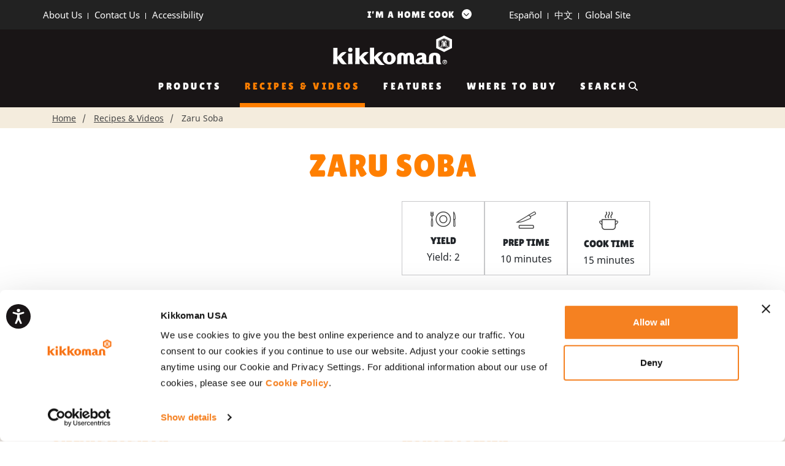

--- FILE ---
content_type: text/html; charset=UTF-8
request_url: https://kikkomanusa.com/homecooks/recipes/zaru-soba/
body_size: 27948
content:
<!doctype html>

<html class="no-js" lang="en-US">
<head>
    
			<meta charset="UTF-8" />
			<meta http-equiv="Content-Type" content="text/html; charset=UTF-8" />

						<meta name="viewport" content="width=device-width, initial-scale=1">
			<meta http-equiv="X-UA-Compatible" content="ie=edge">

			<link rel="pingback" href="https://kikkomanusa.com/homecooks/xmlrpc.php" />

			
			<script src="https://cdnjs.cloudflare.com/ajax/libs/font-awesome/6.6.0/js/all.min.js" crossorigin="anonymous"></script>

      <link rel="stylesheet" href="https://cdnjs.cloudflare.com/ajax/libs/font-awesome/6.6.0/css/all.min.css">
			
			<link href="https://cdn.jsdelivr.net/npm/select2@4.1.0-rc.0/dist/css/select2.min.css" rel="stylesheet" />
	
			
			<link rel="stylesheet" type="text/css"
				href="../wp-content/themes/kikkomanusa/static/scripts-product-image/main-pdp.css" />

			<link rel="stylesheet" type="text/css"
				href="../wp-content/themes/kikkomanusa/static/scripts-product-image/pdp-vendor.css" />

			<link rel="stylesheet" type="text/css"
				href="https://cdnjs.cloudflare.com/ajax/libs/slick-carousel/1.9.0/slick.css" />		

			<link rel="stylesheet" type="text/css"
				href="https://cdnjs.cloudflare.com/ajax/libs/slick-carousel/1.9.0/slick-theme.css" />

						
			

						<script>document.documentElement.classList.remove('no-js');</script>

			
  
				<script type="text/javascript" data-cookieconsent="ignore">
	window.dataLayer = window.dataLayer || [];

	function gtag() {
		dataLayer.push(arguments);
	}

	gtag("consent", "default", {
		ad_personalization: "denied",
		ad_storage: "denied",
		ad_user_data: "denied",
		analytics_storage: "denied",
		functionality_storage: "denied",
		personalization_storage: "denied",
		security_storage: "granted",
		wait_for_update: 500,
	});
	gtag("set", "ads_data_redaction", true);
	</script>
<script type="text/javascript" data-cookieconsent="ignore">
		(function (w, d, s, l, i) {
		w[l] = w[l] || [];
		w[l].push({'gtm.start': new Date().getTime(), event: 'gtm.js'});
		var f = d.getElementsByTagName(s)[0], j = d.createElement(s), dl = l !== 'dataLayer' ? '&l=' + l : '';
		j.async = true;
		j.src = 'https://www.googletagmanager.com/gtm.js?id=' + i + dl;
		f.parentNode.insertBefore(j, f);
	})(
		window,
		document,
		'script',
		'dataLayer',
		'GTM-M9HXN6K'
	);
</script>
<script type="text/javascript"
		id="Cookiebot"
		src="https://consent.cookiebot.com/uc.js"
		data-implementation="wp"
		data-cbid="93391461-520c-4937-a4c2-a6fba2d9bf04"
							data-blockingmode="auto"
	></script>
<meta name='robots' content='index, follow, max-image-preview:large, max-snippet:-1, max-video-preview:-1' />
	<style>img:is([sizes="auto" i], [sizes^="auto," i]) { contain-intrinsic-size: 3000px 1500px }</style>
	
	<!-- This site is optimized with the Yoast SEO Premium plugin v24.7 (Yoast SEO v24.7) - https://yoast.com/wordpress/plugins/seo/ -->
	<title>Zaru Soba - Kikkoman Home Cooks</title>
	<meta name="description" content="Find the recipe for Zaru Soba - Kikkoman Home Cooks" />
	<link rel="canonical" href="https://kikkomanusa.com/homecooks/recipes/zaru-soba/" />
	<meta property="og:locale" content="en_US" />
	<meta property="og:type" content="article" />
	<meta property="og:title" content="Zaru Soba - Kikkoman Home Cooks" />
	<meta property="og:description" content="Find the recipe for Zaru Soba - Kikkoman Home Cooks" />
	<meta property="og:url" content="https://kikkomanusa.com/homecooks/recipes/zaru-soba/" />
	<meta property="og:site_name" content="Kikkoman Home Cooks" />
	<meta property="article:publisher" content="https://www.facebook.com/kikkomanskitchen" />
	<meta property="article:modified_time" content="2022-04-27T22:50:19+00:00" />
	<meta property="og:image" content="https://kikkomanusa.com/homecooks/wp-content/uploads/2021/10/13682_Zaru-Soba.jpg" />
	<meta property="og:image:width" content="920" />
	<meta property="og:image:height" content="400" />
	<meta property="og:image:type" content="image/jpeg" />
	<meta name="twitter:card" content="summary_large_image" />
	<!-- / Yoast SEO Premium plugin. -->


<link rel='dns-prefetch' href='//platform-api.sharethis.com' />
<link rel="alternate" type="application/rss+xml" title="Kikkoman Home Cooks &raquo; Feed" href="https://kikkomanusa.com/homecooks/feed/" />
<link rel="alternate" type="application/rss+xml" title="Kikkoman Home Cooks &raquo; Comments Feed" href="https://kikkomanusa.com/homecooks/comments/feed/" />
<script type="text/javascript">
/* <![CDATA[ */
window._wpemojiSettings = {"baseUrl":"https:\/\/s.w.org\/images\/core\/emoji\/16.0.1\/72x72\/","ext":".png","svgUrl":"https:\/\/s.w.org\/images\/core\/emoji\/16.0.1\/svg\/","svgExt":".svg","source":{"concatemoji":"https:\/\/kikkomanusa.com\/homecooks\/wp-includes\/js\/wp-emoji-release.min.js?ver=6.8.3"}};
/*! This file is auto-generated */
!function(s,n){var o,i,e;function c(e){try{var t={supportTests:e,timestamp:(new Date).valueOf()};sessionStorage.setItem(o,JSON.stringify(t))}catch(e){}}function p(e,t,n){e.clearRect(0,0,e.canvas.width,e.canvas.height),e.fillText(t,0,0);var t=new Uint32Array(e.getImageData(0,0,e.canvas.width,e.canvas.height).data),a=(e.clearRect(0,0,e.canvas.width,e.canvas.height),e.fillText(n,0,0),new Uint32Array(e.getImageData(0,0,e.canvas.width,e.canvas.height).data));return t.every(function(e,t){return e===a[t]})}function u(e,t){e.clearRect(0,0,e.canvas.width,e.canvas.height),e.fillText(t,0,0);for(var n=e.getImageData(16,16,1,1),a=0;a<n.data.length;a++)if(0!==n.data[a])return!1;return!0}function f(e,t,n,a){switch(t){case"flag":return n(e,"\ud83c\udff3\ufe0f\u200d\u26a7\ufe0f","\ud83c\udff3\ufe0f\u200b\u26a7\ufe0f")?!1:!n(e,"\ud83c\udde8\ud83c\uddf6","\ud83c\udde8\u200b\ud83c\uddf6")&&!n(e,"\ud83c\udff4\udb40\udc67\udb40\udc62\udb40\udc65\udb40\udc6e\udb40\udc67\udb40\udc7f","\ud83c\udff4\u200b\udb40\udc67\u200b\udb40\udc62\u200b\udb40\udc65\u200b\udb40\udc6e\u200b\udb40\udc67\u200b\udb40\udc7f");case"emoji":return!a(e,"\ud83e\udedf")}return!1}function g(e,t,n,a){var r="undefined"!=typeof WorkerGlobalScope&&self instanceof WorkerGlobalScope?new OffscreenCanvas(300,150):s.createElement("canvas"),o=r.getContext("2d",{willReadFrequently:!0}),i=(o.textBaseline="top",o.font="600 32px Arial",{});return e.forEach(function(e){i[e]=t(o,e,n,a)}),i}function t(e){var t=s.createElement("script");t.src=e,t.defer=!0,s.head.appendChild(t)}"undefined"!=typeof Promise&&(o="wpEmojiSettingsSupports",i=["flag","emoji"],n.supports={everything:!0,everythingExceptFlag:!0},e=new Promise(function(e){s.addEventListener("DOMContentLoaded",e,{once:!0})}),new Promise(function(t){var n=function(){try{var e=JSON.parse(sessionStorage.getItem(o));if("object"==typeof e&&"number"==typeof e.timestamp&&(new Date).valueOf()<e.timestamp+604800&&"object"==typeof e.supportTests)return e.supportTests}catch(e){}return null}();if(!n){if("undefined"!=typeof Worker&&"undefined"!=typeof OffscreenCanvas&&"undefined"!=typeof URL&&URL.createObjectURL&&"undefined"!=typeof Blob)try{var e="postMessage("+g.toString()+"("+[JSON.stringify(i),f.toString(),p.toString(),u.toString()].join(",")+"));",a=new Blob([e],{type:"text/javascript"}),r=new Worker(URL.createObjectURL(a),{name:"wpTestEmojiSupports"});return void(r.onmessage=function(e){c(n=e.data),r.terminate(),t(n)})}catch(e){}c(n=g(i,f,p,u))}t(n)}).then(function(e){for(var t in e)n.supports[t]=e[t],n.supports.everything=n.supports.everything&&n.supports[t],"flag"!==t&&(n.supports.everythingExceptFlag=n.supports.everythingExceptFlag&&n.supports[t]);n.supports.everythingExceptFlag=n.supports.everythingExceptFlag&&!n.supports.flag,n.DOMReady=!1,n.readyCallback=function(){n.DOMReady=!0}}).then(function(){return e}).then(function(){var e;n.supports.everything||(n.readyCallback(),(e=n.source||{}).concatemoji?t(e.concatemoji):e.wpemoji&&e.twemoji&&(t(e.twemoji),t(e.wpemoji)))}))}((window,document),window._wpemojiSettings);
/* ]]> */
</script>
<link rel='stylesheet' id='../style.css-css' href='https://kikkomanusa.com/homecooks/wp-content/themes/kikkomanusa/dist/style.2346f020.css?ver=6.8.3' type='text/css' media='all' />
<link rel='stylesheet' id='main.scss-css' href='https://kikkomanusa.com/homecooks/wp-content/themes/kikkomanusa/dist/main.39afc03c.css?ver=6.8.3' type='text/css' media='all' />
<style id='wp-emoji-styles-inline-css' type='text/css'>

	img.wp-smiley, img.emoji {
		display: inline !important;
		border: none !important;
		box-shadow: none !important;
		height: 1em !important;
		width: 1em !important;
		margin: 0 0.07em !important;
		vertical-align: -0.1em !important;
		background: none !important;
		padding: 0 !important;
	}
</style>
<link rel='stylesheet' id='wp-block-library-css' href='https://kikkomanusa.com/homecooks/wp-includes/css/dist/block-library/style.min.css?ver=6.8.3' type='text/css' media='all' />
<style id='classic-theme-styles-inline-css' type='text/css'>
/*! This file is auto-generated */
.wp-block-button__link{color:#fff;background-color:#32373c;border-radius:9999px;box-shadow:none;text-decoration:none;padding:calc(.667em + 2px) calc(1.333em + 2px);font-size:1.125em}.wp-block-file__button{background:#32373c;color:#fff;text-decoration:none}
</style>
<link rel='stylesheet' id='cb-carousel-style-css' href='https://kikkomanusa.com/homecooks/wp-content/plugins/carousel-block/blocks/../build/carousel-legacy/style-index.css?ver=2.0.5' type='text/css' media='all' />
<style id='cb-carousel-v2-style-inline-css' type='text/css'>
.wp-block-cb-carousel-v2{position:relative}.wp-block-cb-carousel-v2[data-cb-pagination=true] .swiper-horizontal{margin-bottom:calc(var(--wp--custom--carousel-block--pagination-bullet-size, 8px)*4)}.wp-block-cb-carousel-v2 .cb-button-next,.wp-block-cb-carousel-v2 .cb-button-prev{color:var(--wp--custom--carousel-block--navigation-color,#000);height:var(--wp--custom--carousel-block--navigation-size,22px);margin-top:calc(0px - var(--wp--custom--carousel-block--navigation-size, 22px)/2);width:calc(var(--wp--custom--carousel-block--navigation-size, 22px)/44*27)}.wp-block-cb-carousel-v2 .cb-button-next:after,.wp-block-cb-carousel-v2 .cb-button-prev:after{font-size:var(--wp--custom--carousel-block--navigation-size,22px)}.wp-block-cb-carousel-v2 .cb-button-prev,.wp-block-cb-carousel-v2.cb-rtl .cb-button-next{left:calc(var(--wp--custom--carousel-block--navigation-size, 22px)*-1/44*27 - var(--wp--custom--carousel-block--navigation-sides-offset, 10px));right:auto}.wp-block-cb-carousel-v2 .cb-button-next,.wp-block-cb-carousel-v2.cb-rtl .cb-button-prev{left:auto;right:calc(var(--wp--custom--carousel-block--navigation-size, 22px)*-1/44*27 - var(--wp--custom--carousel-block--navigation-sides-offset, 10px))}.wp-block-cb-carousel-v2.cb-rtl .cb-button-next,.wp-block-cb-carousel-v2.cb-rtl .cb-button-prev{transform:scaleX(-1)}.wp-block-cb-carousel-v2 .cb-pagination.swiper-pagination-horizontal{bottom:calc(var(--wp--custom--carousel-block--pagination-bullet-size, 8px)*-2.5);display:flex;justify-content:center;top:var(--wp--custom--carousel-block--pagination-top,auto)}.wp-block-cb-carousel-v2 .cb-pagination.swiper-pagination-horizontal.swiper-pagination-bullets .cb-pagination-bullet{margin:0 var(--wp--custom--carousel-block--pagination-bullet-horizontal-gap,4px)}.wp-block-cb-carousel-v2 .cb-pagination .cb-pagination-bullet{background:var(--wp--custom--carousel-block--pagination-bullet-color,#999);height:var(--wp--custom--carousel-block--pagination-bullet-size,8px);opacity:var(--wp--custom--carousel-block--pagination-bullet-opacity,.5);width:var(--wp--custom--carousel-block--pagination-bullet-size,8px)}.wp-block-cb-carousel-v2 .cb-pagination .cb-pagination-bullet.swiper-pagination-bullet-active{background:var(--wp--custom--carousel-block--pagination-bullet-active-color,#000);opacity:var(--wp--custom--carousel-block--pagination-bullet-active-opacity,1)}.wp-block-cb-carousel-v2.alignfull .cb-button-next,.wp-block-cb-carousel-v2.alignfull .cb-button-prev{color:var(--wp--custom--carousel-block--navigation-alignfull-color,#000)}.wp-block-cb-carousel-v2.alignfull .cb-button-prev,.wp-block-cb-carousel-v2.alignfull.cb-rtl .cb-button-next{left:var(--wp--custom--carousel-block--navigation-sides-offset,10px);right:auto}.wp-block-cb-carousel-v2.alignfull .cb-button-next,.wp-block-cb-carousel-v2.alignfull.cb-rtl .cb-button-prev{left:auto;right:var(--wp--custom--carousel-block--navigation-sides-offset,10px)}.wp-block-cb-carousel-v2 .wp-block-image{margin-bottom:var(--wp--custom--carousel-block--image-margin-bottom,0);margin-top:var(--wp--custom--carousel-block--image-margin-top,0)}.wp-block-cb-carousel-v2 .wp-block-cover{margin-bottom:var(--wp--custom--carousel-block--cover-margin-bottom,0);margin-top:var(--wp--custom--carousel-block--cover-margin-top,0)}.wp-block-cb-carousel-v2 .wp-block-cover.aligncenter,.wp-block-cb-carousel-v2 .wp-block-image.aligncenter{margin-left:auto!important;margin-right:auto!important}

</style>
<link rel='stylesheet' id='genesis-blocks-style-css-css' href='https://kikkomanusa.com/homecooks/wp-content/plugins/genesis-page-builder/lib/genesis-blocks/dist/blocks.style.build.css?ver=1648756769' type='text/css' media='all' />
<link rel='stylesheet' id='wp-components-css' href='https://kikkomanusa.com/homecooks/wp-includes/css/dist/components/style.min.css?ver=6.8.3' type='text/css' media='all' />
<link rel='stylesheet' id='wp-preferences-css' href='https://kikkomanusa.com/homecooks/wp-includes/css/dist/preferences/style.min.css?ver=6.8.3' type='text/css' media='all' />
<link rel='stylesheet' id='wp-block-editor-css' href='https://kikkomanusa.com/homecooks/wp-includes/css/dist/block-editor/style.min.css?ver=6.8.3' type='text/css' media='all' />
<link rel='stylesheet' id='wp-reusable-blocks-css' href='https://kikkomanusa.com/homecooks/wp-includes/css/dist/reusable-blocks/style.min.css?ver=6.8.3' type='text/css' media='all' />
<link rel='stylesheet' id='wp-patterns-css' href='https://kikkomanusa.com/homecooks/wp-includes/css/dist/patterns/style.min.css?ver=6.8.3' type='text/css' media='all' />
<link rel='stylesheet' id='wp-editor-css' href='https://kikkomanusa.com/homecooks/wp-includes/css/dist/editor/style.min.css?ver=6.8.3' type='text/css' media='all' />
<link rel='stylesheet' id='wallsio-style-css-css' href='https://kikkomanusa.com/homecooks/wp-content/plugins/wallsio/block/dist/blocks.style.build.css?ver=3.0.14' type='text/css' media='all' />
<style id='global-styles-inline-css' type='text/css'>
:root{--wp--preset--aspect-ratio--square: 1;--wp--preset--aspect-ratio--4-3: 4/3;--wp--preset--aspect-ratio--3-4: 3/4;--wp--preset--aspect-ratio--3-2: 3/2;--wp--preset--aspect-ratio--2-3: 2/3;--wp--preset--aspect-ratio--16-9: 16/9;--wp--preset--aspect-ratio--9-16: 9/16;--wp--preset--color--black: #000000;--wp--preset--color--cyan-bluish-gray: #abb8c3;--wp--preset--color--white: #ffffff;--wp--preset--color--pale-pink: #f78da7;--wp--preset--color--vivid-red: #cf2e2e;--wp--preset--color--luminous-vivid-orange: #ff6900;--wp--preset--color--luminous-vivid-amber: #fcb900;--wp--preset--color--light-green-cyan: #7bdcb5;--wp--preset--color--vivid-green-cyan: #00d084;--wp--preset--color--pale-cyan-blue: #8ed1fc;--wp--preset--color--vivid-cyan-blue: #0693e3;--wp--preset--color--vivid-purple: #9b51e0;--wp--preset--gradient--vivid-cyan-blue-to-vivid-purple: linear-gradient(135deg,rgba(6,147,227,1) 0%,rgb(155,81,224) 100%);--wp--preset--gradient--light-green-cyan-to-vivid-green-cyan: linear-gradient(135deg,rgb(122,220,180) 0%,rgb(0,208,130) 100%);--wp--preset--gradient--luminous-vivid-amber-to-luminous-vivid-orange: linear-gradient(135deg,rgba(252,185,0,1) 0%,rgba(255,105,0,1) 100%);--wp--preset--gradient--luminous-vivid-orange-to-vivid-red: linear-gradient(135deg,rgba(255,105,0,1) 0%,rgb(207,46,46) 100%);--wp--preset--gradient--very-light-gray-to-cyan-bluish-gray: linear-gradient(135deg,rgb(238,238,238) 0%,rgb(169,184,195) 100%);--wp--preset--gradient--cool-to-warm-spectrum: linear-gradient(135deg,rgb(74,234,220) 0%,rgb(151,120,209) 20%,rgb(207,42,186) 40%,rgb(238,44,130) 60%,rgb(251,105,98) 80%,rgb(254,248,76) 100%);--wp--preset--gradient--blush-light-purple: linear-gradient(135deg,rgb(255,206,236) 0%,rgb(152,150,240) 100%);--wp--preset--gradient--blush-bordeaux: linear-gradient(135deg,rgb(254,205,165) 0%,rgb(254,45,45) 50%,rgb(107,0,62) 100%);--wp--preset--gradient--luminous-dusk: linear-gradient(135deg,rgb(255,203,112) 0%,rgb(199,81,192) 50%,rgb(65,88,208) 100%);--wp--preset--gradient--pale-ocean: linear-gradient(135deg,rgb(255,245,203) 0%,rgb(182,227,212) 50%,rgb(51,167,181) 100%);--wp--preset--gradient--electric-grass: linear-gradient(135deg,rgb(202,248,128) 0%,rgb(113,206,126) 100%);--wp--preset--gradient--midnight: linear-gradient(135deg,rgb(2,3,129) 0%,rgb(40,116,252) 100%);--wp--preset--font-size--small: 13px;--wp--preset--font-size--medium: 20px;--wp--preset--font-size--large: 36px;--wp--preset--font-size--x-large: 42px;--wp--preset--spacing--20: 0.44rem;--wp--preset--spacing--30: 0.67rem;--wp--preset--spacing--40: 1rem;--wp--preset--spacing--50: 1.5rem;--wp--preset--spacing--60: 2.25rem;--wp--preset--spacing--70: 3.38rem;--wp--preset--spacing--80: 5.06rem;--wp--preset--shadow--natural: 6px 6px 9px rgba(0, 0, 0, 0.2);--wp--preset--shadow--deep: 12px 12px 50px rgba(0, 0, 0, 0.4);--wp--preset--shadow--sharp: 6px 6px 0px rgba(0, 0, 0, 0.2);--wp--preset--shadow--outlined: 6px 6px 0px -3px rgba(255, 255, 255, 1), 6px 6px rgba(0, 0, 0, 1);--wp--preset--shadow--crisp: 6px 6px 0px rgba(0, 0, 0, 1);}:where(.is-layout-flex){gap: 0.5em;}:where(.is-layout-grid){gap: 0.5em;}body .is-layout-flex{display: flex;}.is-layout-flex{flex-wrap: wrap;align-items: center;}.is-layout-flex > :is(*, div){margin: 0;}body .is-layout-grid{display: grid;}.is-layout-grid > :is(*, div){margin: 0;}:where(.wp-block-columns.is-layout-flex){gap: 2em;}:where(.wp-block-columns.is-layout-grid){gap: 2em;}:where(.wp-block-post-template.is-layout-flex){gap: 1.25em;}:where(.wp-block-post-template.is-layout-grid){gap: 1.25em;}.has-black-color{color: var(--wp--preset--color--black) !important;}.has-cyan-bluish-gray-color{color: var(--wp--preset--color--cyan-bluish-gray) !important;}.has-white-color{color: var(--wp--preset--color--white) !important;}.has-pale-pink-color{color: var(--wp--preset--color--pale-pink) !important;}.has-vivid-red-color{color: var(--wp--preset--color--vivid-red) !important;}.has-luminous-vivid-orange-color{color: var(--wp--preset--color--luminous-vivid-orange) !important;}.has-luminous-vivid-amber-color{color: var(--wp--preset--color--luminous-vivid-amber) !important;}.has-light-green-cyan-color{color: var(--wp--preset--color--light-green-cyan) !important;}.has-vivid-green-cyan-color{color: var(--wp--preset--color--vivid-green-cyan) !important;}.has-pale-cyan-blue-color{color: var(--wp--preset--color--pale-cyan-blue) !important;}.has-vivid-cyan-blue-color{color: var(--wp--preset--color--vivid-cyan-blue) !important;}.has-vivid-purple-color{color: var(--wp--preset--color--vivid-purple) !important;}.has-black-background-color{background-color: var(--wp--preset--color--black) !important;}.has-cyan-bluish-gray-background-color{background-color: var(--wp--preset--color--cyan-bluish-gray) !important;}.has-white-background-color{background-color: var(--wp--preset--color--white) !important;}.has-pale-pink-background-color{background-color: var(--wp--preset--color--pale-pink) !important;}.has-vivid-red-background-color{background-color: var(--wp--preset--color--vivid-red) !important;}.has-luminous-vivid-orange-background-color{background-color: var(--wp--preset--color--luminous-vivid-orange) !important;}.has-luminous-vivid-amber-background-color{background-color: var(--wp--preset--color--luminous-vivid-amber) !important;}.has-light-green-cyan-background-color{background-color: var(--wp--preset--color--light-green-cyan) !important;}.has-vivid-green-cyan-background-color{background-color: var(--wp--preset--color--vivid-green-cyan) !important;}.has-pale-cyan-blue-background-color{background-color: var(--wp--preset--color--pale-cyan-blue) !important;}.has-vivid-cyan-blue-background-color{background-color: var(--wp--preset--color--vivid-cyan-blue) !important;}.has-vivid-purple-background-color{background-color: var(--wp--preset--color--vivid-purple) !important;}.has-black-border-color{border-color: var(--wp--preset--color--black) !important;}.has-cyan-bluish-gray-border-color{border-color: var(--wp--preset--color--cyan-bluish-gray) !important;}.has-white-border-color{border-color: var(--wp--preset--color--white) !important;}.has-pale-pink-border-color{border-color: var(--wp--preset--color--pale-pink) !important;}.has-vivid-red-border-color{border-color: var(--wp--preset--color--vivid-red) !important;}.has-luminous-vivid-orange-border-color{border-color: var(--wp--preset--color--luminous-vivid-orange) !important;}.has-luminous-vivid-amber-border-color{border-color: var(--wp--preset--color--luminous-vivid-amber) !important;}.has-light-green-cyan-border-color{border-color: var(--wp--preset--color--light-green-cyan) !important;}.has-vivid-green-cyan-border-color{border-color: var(--wp--preset--color--vivid-green-cyan) !important;}.has-pale-cyan-blue-border-color{border-color: var(--wp--preset--color--pale-cyan-blue) !important;}.has-vivid-cyan-blue-border-color{border-color: var(--wp--preset--color--vivid-cyan-blue) !important;}.has-vivid-purple-border-color{border-color: var(--wp--preset--color--vivid-purple) !important;}.has-vivid-cyan-blue-to-vivid-purple-gradient-background{background: var(--wp--preset--gradient--vivid-cyan-blue-to-vivid-purple) !important;}.has-light-green-cyan-to-vivid-green-cyan-gradient-background{background: var(--wp--preset--gradient--light-green-cyan-to-vivid-green-cyan) !important;}.has-luminous-vivid-amber-to-luminous-vivid-orange-gradient-background{background: var(--wp--preset--gradient--luminous-vivid-amber-to-luminous-vivid-orange) !important;}.has-luminous-vivid-orange-to-vivid-red-gradient-background{background: var(--wp--preset--gradient--luminous-vivid-orange-to-vivid-red) !important;}.has-very-light-gray-to-cyan-bluish-gray-gradient-background{background: var(--wp--preset--gradient--very-light-gray-to-cyan-bluish-gray) !important;}.has-cool-to-warm-spectrum-gradient-background{background: var(--wp--preset--gradient--cool-to-warm-spectrum) !important;}.has-blush-light-purple-gradient-background{background: var(--wp--preset--gradient--blush-light-purple) !important;}.has-blush-bordeaux-gradient-background{background: var(--wp--preset--gradient--blush-bordeaux) !important;}.has-luminous-dusk-gradient-background{background: var(--wp--preset--gradient--luminous-dusk) !important;}.has-pale-ocean-gradient-background{background: var(--wp--preset--gradient--pale-ocean) !important;}.has-electric-grass-gradient-background{background: var(--wp--preset--gradient--electric-grass) !important;}.has-midnight-gradient-background{background: var(--wp--preset--gradient--midnight) !important;}.has-small-font-size{font-size: var(--wp--preset--font-size--small) !important;}.has-medium-font-size{font-size: var(--wp--preset--font-size--medium) !important;}.has-large-font-size{font-size: var(--wp--preset--font-size--large) !important;}.has-x-large-font-size{font-size: var(--wp--preset--font-size--x-large) !important;}
:where(.wp-block-post-template.is-layout-flex){gap: 1.25em;}:where(.wp-block-post-template.is-layout-grid){gap: 1.25em;}
:where(.wp-block-columns.is-layout-flex){gap: 2em;}:where(.wp-block-columns.is-layout-grid){gap: 2em;}
:root :where(.wp-block-pullquote){font-size: 1.5em;line-height: 1.6;}
</style>
<link rel='stylesheet' id='contact-form-7-css' href='https://kikkomanusa.com/homecooks/wp-content/plugins/contact-form-7/includes/css/styles.css?ver=6.0.6' type='text/css' media='all' />
<style id='contact-form-7-inline-css' type='text/css'>
.wpcf7 .wpcf7-recaptcha iframe {margin-bottom: 0;}.wpcf7 .wpcf7-recaptcha[data-align="center"] > div {margin: 0 auto;}.wpcf7 .wpcf7-recaptcha[data-align="right"] > div {margin: 0 0 0 auto;}
</style>
<link rel='stylesheet' id='genesis-page-builder-frontend-styles-css' href='https://kikkomanusa.com/homecooks/wp-content/plugins/genesis-page-builder/build/frontend.styles.build.css?ver=1648756769' type='text/css' media='all' />
<link rel='stylesheet' id='share-this-share-buttons-sticky-css' href='https://kikkomanusa.com/homecooks/wp-content/plugins/sharethis-share-buttons/css/mu-style.css?ver=1767249296' type='text/css' media='all' />
<link rel='stylesheet' id='cf7-pdf-generation-public-css-css' href='https://kikkomanusa.com/homecooks/wp-content/plugins/generate-pdf-using-contact-form-7/assets/css/cf7-pdf-generation-public-min.css?ver=1.2' type='text/css' media='all' />
<link rel='stylesheet' id='boxzilla-css' href='https://kikkomanusa.com/homecooks/wp-content/plugins/boxzilla/assets/css/styles.css?ver=3.4.5' type='text/css' media='all' />
<script type="text/javascript" src="https://kikkomanusa.com/homecooks/wp-includes/js/jquery/jquery.min.js?ver=3.7.1" id="jquery-core-js"></script>
<script type="text/javascript" src="https://kikkomanusa.com/homecooks/wp-includes/js/jquery/jquery-migrate.min.js?ver=3.4.1" id="jquery-migrate-js"></script>
<script type="text/javascript" src="//platform-api.sharethis.com/js/sharethis.js?ver=2.3.4#property=6197c8adfebb640012960fc0&amp;product=gdpr-buttons&amp;source=sharethis-share-buttons-wordpress" id="share-this-share-buttons-mu-js"></script>
<script type="text/javascript" src="https://kikkomanusa.com/homecooks/wp-content/plugins/generate-pdf-using-contact-form-7/assets/js/cf7-pdf-generation-public-min.js?ver=1.2" id="cf7-pdf-generation-public-js-js"></script>
<link rel="https://api.w.org/" href="https://kikkomanusa.com/homecooks/wp-json/" /><link rel="EditURI" type="application/rsd+xml" title="RSD" href="https://kikkomanusa.com/homecooks/xmlrpc.php?rsd" />
<link rel='shortlink' href='https://kikkomanusa.com/homecooks/?p=5066' />
<link rel="alternate" title="oEmbed (JSON)" type="application/json+oembed" href="https://kikkomanusa.com/homecooks/wp-json/oembed/1.0/embed?url=https%3A%2F%2Fkikkomanusa.com%2Fhomecooks%2Frecipes%2Fteriyaki-salmon-burgers%2F" />
<link rel="alternate" title="oEmbed (XML)" type="text/xml+oembed" href="https://kikkomanusa.com/homecooks/wp-json/oembed/1.0/embed?url=https%3A%2F%2Fkikkomanusa.com%2Fhomecooks%2Frecipes%2Fteriyaki-salmon-burgers%2F&#038;format=xml" />
<!-- start Simple Custom CSS and JS -->
<script type="text/plain" data-cookieconsent="preferences, statistics, marketing">
(function () {
    var pixelLoaded = false;

    function checkConsent() {
        var cb = window.Cookiebot;
        if (!cb || !cb.consent) return false;
        var dnt = cb.doNotTrack || (navigator.doNotTrack === "1" || navigator.doNotTrack === "yes") || (window.doNotTrack === "1");
        var gpc = navigator.globalPrivacyControl;
        if (dnt || gpc) return false;
        return cb.consent.marketing === true;
    }

    function loadMetaPixel() {
        if (pixelLoaded) return;
        pixelLoaded = true;

        // NOW load the Meta/Facebook Pixel - only after consent
        !function (f, b, e, v, n, t, s) {
            if (f.fbq) return; n = f.fbq = function () {
                n.callMethod ?
                n.callMethod.apply(n, arguments) : n.queue.push(arguments)
            };
            if (!f._fbq) f._fbq = n; n.push = n; n.loaded = !0; n.version = '2.0';
            n.queue = []; t = b.createElement(e); t.async = !0;
            t.src = v; s = b.getElementsByTagName(e)[0];
            s.parentNode.insertBefore(t, s)
        }(window, document, 'script',
            'https://connect.facebook.net/en_US/fbevents.js');

        fbq('init', '1137132831552132');
        fbq('track', 'PageView');

        console.log("✅ Meta/Facebook Pixel loaded AFTER consent granted");
    }

    function handleConsentCheck() {
        if (checkConsent()) {
            loadMetaPixel();
        }
    }

    // Check consent when Cookiebot consent is ready (includes cross-domain consent)
    window.addEventListener('CookiebotOnConsentReady', handleConsentCheck);

    // Listen for consent changes
    window.addEventListener('CookiebotOnAccept', handleConsentCheck);

    // Also check immediately in case Cookiebot is already loaded
    if (window.Cookiebot && window.Cookiebot.consented) {
        handleConsentCheck();
    }
})();</script>
<!-- end Simple Custom CSS and JS -->
<!-- start Simple Custom CSS and JS -->
<script type="text/javascript">
(function () {
  // Initialize Pinterest Tag immediately but with tracking disabled
  !function (e) {
    if (!window.pintrk) {
      window.pintrk = function () {
        window.pintrk.queue.push(Array.prototype.slice.call(arguments))
      }; var
        n = window.pintrk; n.queue = [], n.version = "3.0"; var
          t = document.createElement("script"); t.async = !0, t.src = e; var
            r = document.getElementsByTagName("script")[0];
      r.parentNode.insertBefore(t, r)
    }
  }("https://s.pinimg.com/ct/core.js");

  function checkConsent() {
    var cb = window.Cookiebot;
    var dnt = (cb && cb.doNotTrack) || (navigator.doNotTrack === "1" || navigator.doNotTrack === "yes") || (window.doNotTrack === "1");
    var gpc = navigator.globalPrivacyControl;
    if (dnt || gpc) return false;
    return cb && cb.consent && cb.consent.marketing;
  }

  function initPinterest() {
    if (typeof pintrk !== 'undefined') {
      pintrk('load', '2614970775415');
      pintrk('page');
      console.log("✅ Pinterest Tag initialized with consent");
    }
  }

  // Check consent on load
  if (checkConsent()) {
    initPinterest();
  } else {
    window.addEventListener('CookiebotOnAccept', function () {
      if (checkConsent()) {
        initPinterest();
      }
    });
  }
})();</script>
<!-- end Simple Custom CSS and JS -->
<!-- start Simple Custom CSS and JS -->
<script type="text/javascript">
(function () {
  function checkConsent() {
    var cb = window.Cookiebot;
    var dnt = (cb && cb.doNotTrack) || (navigator.doNotTrack === "1" || navigator.doNotTrack === "yes") || (window.doNotTrack === "1");
    var gpc = navigator.globalPrivacyControl;
    if (dnt || gpc) return false;
    return cb && cb.consent && cb.consent.marketing;
  }

  function execute() {
    !function (s, t, g, z, e, v, n) {
      if (s.stgz) return; e = s.stgz = function () {
        e.callMethod ? e.callMethod.apply(e, arguments) :
        e.queue.push(arguments)
      }; if (!s._stgz) s._stgz = e; e.push = e; e.loaded = !0; e.version = '1.0';
      e.queue = []; v = t.createElement(g); v.async = !0; v.src = z; n = t.getElementsByTagName(g)[0];
      n.parentNode.insertBefore(v, n)
    }
      (window, document, 'script', 'https://www.storygize.net/u/events.js');
    stgz('init', 'ed5b17c6-85bb-4390-ad70-58617c496d75', { engagement: 'full' });
  }

  if (checkConsent()) {
    execute();
  } else {
    window.addEventListener('CookiebotOnAccept', function () {
      if (checkConsent()) execute();
    });
  }
})();</script>
<!-- end Simple Custom CSS and JS -->
<!-- start Simple Custom CSS and JS -->
<script type="text/javascript">
(function () {
  function checkConsent() {
    var cb = window.Cookiebot;
    var dnt = (cb && cb.doNotTrack) || (navigator.doNotTrack === "1" || navigator.doNotTrack === "yes") || (window.doNotTrack === "1");
    var gpc = navigator.globalPrivacyControl;
    if (dnt || gpc) return false;
    return cb && cb.consent && cb.consent.marketing;
  }

  function execute() {
    document.addEventListener('DOMContentLoaded', function () {
      // delay in milliseconds (2000 = 2 seconds)
      setTimeout(function () {
        const currentPath = window.location.pathname;

        if (currentPath.startsWith('/homecooks/products/') && currentPath !== '/homecooks/products/') {
          const breadcrumbItems = document.querySelectorAll('.breadcumbs .links-box li');

          if (breadcrumbItems.length >= 3) {
            const category = breadcrumbItems[breadcrumbItems.length - 2].innerText.trim();
            const productName = breadcrumbItems[breadcrumbItems.length - 1].innerText.trim();
            const slug = currentPath.split('/').filter(Boolean).pop();

            if (typeof ttq !== 'undefined') {
              // Always fire ViewContent
              ttq.track('ViewContent', {
                contents: [{
                  content_name: productName,
                  content_category: category,
                  content_id: slug
                }]
              });
              console.log("✅ TikTok ViewContent event fired:", productName, category, slug);

              // Conditionally fire Search event
              if (document.referrer.includes('?s=')) {
                ttq.track('Search', {
                  contents: [{
                    content_name: productName,
                    content_category: category,
                    content_id: slug
                  }]
                });
                console.log("🔍 TikTok Search event fired (came from search page):", document.referrer);
              } else {
                console.log("ℹ️ No Search event — not from search results.");
              }
            } else {
              console.log("⚠️ ttq is not loaded yet, skipping TikTok tracking.");
            }

          } else {
            console.log("⚠️ Not enough breadcrumb items — ViewContent not fired.");
          }
        } else {
          console.log("ℹ️ Not a product detail page — TikTok event not triggered.");
        }
      }, 2000); // <-- 2 seconds delay
    });
  }

  // Only execute tracking code if consent is given (ttq should already be loaded by main pixel)
  if (checkConsent()) {
    execute();
  } else {
    window.addEventListener('CookiebotOnAccept', function () {
      if (checkConsent()) execute();
    });
  }
})();
</script>
<!-- end Simple Custom CSS and JS -->
<!-- start Simple Custom CSS and JS -->
<script type="text/javascript">
(function () {
  function checkConsent() {
    var cb = window.Cookiebot;
    var dnt = (cb && cb.doNotTrack) || (navigator.doNotTrack === "1" || navigator.doNotTrack === "yes") || (window.doNotTrack === "1");
    var gpc = navigator.globalPrivacyControl;
    if (dnt || gpc) return false;
    return cb && cb.consent && cb.consent.marketing;
  }

  function execute() {
    (function trackTikTokWhereToBuy() {
      function getProductFromURL() {
        const path = window.location.pathname.split('/').filter(Boolean);
        if (!path.length) return 'Unknown Product';
        return decodeURIComponent(path[path.length - 1]).replace(/[-_]/g, ' ');
      }

      function attachClickListeners(root) {
        if (!root) return;
        const buttons = root.querySelectorAll('button');

        for (let i = 0; i < buttons.length; i++) {
          const btn = buttons[i];
          const label = btn.textContent.trim().toUpperCase();

          if (label === 'WHERE TO BUY' && !btn.dataset.tiktokTracked) {
            btn.dataset.tiktokTracked = "true";

            btn.addEventListener('click', function () {
              const productName = getProductFromURL();
              const breadcrumbItems = document.querySelectorAll('.breadcumbs .links-box li');
              const category = breadcrumbItems.length >= 3 ? breadcrumbItems[breadcrumbItems.length - 2].innerText.trim() : 'Unknown';

              // Fire TikTok ClickButton event with correct structure
              if (typeof ttq !== 'undefined') {
                ttq.track('ClickButton', {
                  contents: [{
                    content_name: productName,
                    content_category: category
                  }]
                });
              }

              console.log("✅ TikTok ClickButton event fired:", productName, category);
            });
          }
        }
      }

      function scanShadowRoots() {
        const allElements = document.querySelectorAll('*');
        for (let i = 0; i < allElements.length; i++) {
          const el = allElements[i];
          if (el.shadowRoot) {
            attachClickListeners(el.shadowRoot);
          }
        }
      }

      function observeShadowUpdates() {
        const observer = new MutationObserver((mutations) => {
          mutations.forEach((mutation) => {
            mutation.addedNodes.forEach((node) => {
              if (node.nodeType === 1) {
                if (node.shadowRoot) {
                  attachClickListeners(node.shadowRoot);
                }
                const inner = node.querySelectorAll('*');
                for (let i = 0; i < inner.length; i++) {
                  if (inner[i].shadowRoot) {
                    attachClickListeners(inner[i].shadowRoot);
                  }
                }
              }
            });
          });
        });

        observer.observe(document.body, { childList: true, subtree: true });
      }

      // Run scan every 2 seconds up to 5 minutes
      const maxTime = 300000;
      let elapsedTime = 0;
      const interval = setInterval(() => {
        scanShadowRoots();
        elapsedTime += 2000;
        if (elapsedTime >= maxTime) {
          clearInterval(interval);
        }
      }, 2000);

      observeShadowUpdates();
    })();
  }

  // Only execute tracking code if consent is given (ttq should already be loaded by main pixel)
  if (checkConsent()) {
    execute();
  } else {
    window.addEventListener('CookiebotOnAccept', function () {
      if (checkConsent()) execute();
    });
  }
})();</script>
<!-- end Simple Custom CSS and JS -->
<!-- start Simple Custom CSS and JS -->
<script type="text/javascript">
(function () {
    function checkConsent() {
        var cb = window.Cookiebot;
        var dnt = (cb && cb.doNotTrack) || (navigator.doNotTrack === "1" || navigator.doNotTrack === "yes") || (window.doNotTrack === "1");
        var gpc = navigator.globalPrivacyControl;
        if (dnt || gpc) return false;
        return cb && cb.consent && cb.consent.marketing;
    }

    function executeTrackChakraWhereToBuy() {
        (function trackChakraWhereToBuy() {
            function getProductFromURL() {
                const path = window.location.pathname.split('/').filter(Boolean);
                if (!path.length) return 'Unknown Product';
                return decodeURIComponent(path[path.length - 1]).replace(/[-_]/g, ' ');
            }

            function attachClickListeners(root) {
                if (!root) return;
                const buttons = root.querySelectorAll('button');

                for (let i = 0; i < buttons.length; i++) {
                    const btn = buttons[i];
                    const label = btn.textContent.trim().toUpperCase();

                    if (label === 'WHERE TO BUY' && !btn.dataset.tracked) {
                        btn.dataset.tracked = "true";

                        btn.addEventListener('click', function () {
                            const productName = getProductFromURL();

                            const eventData = {
                                event: "Where_To_Buy_Click",
                                product_name: productName,
                                page_url: window.location.href
                            };

                            window.dataLayer = window.dataLayer || [];
                            window.dataLayer.push(eventData);

                            console.log("✅ GTM Event Sent:", eventData);
                        });
                    }
                }
            }

            function trackChakraElements() {
                const allElements = document.querySelectorAll('*');
                for (let i = 0; i < allElements.length; i++) {
                    const el = allElements[i];
                    if (el.shadowRoot) {
                        attachClickListeners(el.shadowRoot);
                    }
                }
            }

            function observeChakraUpdates() {
                const observer = new MutationObserver((mutations) => {
                    mutations.forEach((mutation) => {
                        mutation.addedNodes.forEach((node) => {
                            if (node.nodeType === 1) {
                                if (node.shadowRoot) {
                                    attachClickListeners(node.shadowRoot);
                                }
                                const inner = node.querySelectorAll('*');
                                for (let i = 0; i < inner.length; i++) {
                                    if (inner[i].shadowRoot) {
                                        attachClickListeners(inner[i].shadowRoot);
                                    }
                                }
                            }
                        });
                    });
                });

                observer.observe(document.body, { childList: true, subtree: true });
            }

            // Run initial and interval-based scan
            const maxTime = 300000;
            let elapsedTime = 0;

            const interval = setInterval(() => {
                trackChakraElements();
                elapsedTime += 2000;
                if (elapsedTime >= maxTime) {
                    clearInterval(interval);
                }
            }, 2000);

            // Start MutationObserver
            observeChakraUpdates();
        })();
    }

    if (checkConsent()) {
        executeTrackChakraWhereToBuy();
    } else {
        window.addEventListener('CookiebotOnAccept', function () {
            if (checkConsent()) {
                executeTrackChakraWhereToBuy();
            }
        });
    }
})();</script>
<!-- end Simple Custom CSS and JS -->
<!-- start Simple Custom CSS and JS -->
<script type="text/javascript">
document.addEventListener('click', function (event) {
    const button = event.target.closest('button[aria-label="previous"], button[aria-label="next"]');

    if (button) {
        const direction = button.getAttribute('aria-label') === 'previous' ? 'previous' : 'next';

        const eventData = {
            event: 'product_carousel',
            direction: direction
        };

        console.log(`🔁 Carousel ${direction} clicked`, eventData);
        window.dataLayer = window.dataLayer || [];
        window.dataLayer.push(eventData);
    }
});
</script>
<!-- end Simple Custom CSS and JS -->
<!-- start Simple Custom CSS and JS -->
<script type="text/javascript">

(function () {
    // --- COOKIEBOT CONSENT CHECK UTILITY ---

    function hasStatisticsConsent() {
        // Tracking clicks/coupons is typically Statistics consent
        return window.CookieConsent && window.CookieConsent.consent.statistics;
    }
    
    // --- CORE TRACKING FUNCTION ---
    
    function initCouponTracking() {
        // 💡 Compliance Check: Only proceed to attach listeners if consent is granted
        if (!hasStatisticsConsent()) {
            console.log("Coupon tracking initialization deferred. Waiting for Statistics consent.");
            return;
        }

        const couponLink = document.querySelector('.custom-submenu a[href="https://kikkomanusa.com/homecooks/kikkoman-coupons"]');

        if (couponLink) {
            // Use a flag to ensure the listener is only attached once
            if (couponLink.dataset.couponTracked) {
                console.log("Coupon link listener already attached.");
                return;
            }
            
            couponLink.addEventListener('click', function () {
                // Final compliance check before pushing data
                if (!hasStatisticsConsent()) {
                    console.warn("🚫 Coupon click tracking blocked: Statistics consent missing.");
                    return;
                }
                
                const eventData = {
                    event: 'print_coupon',
                    productPage: window.location.href
                };

                console.log("✅ dataLayer push (Post-Consent):", eventData);
                window.dataLayer = window.dataLayer || [];
                window.dataLayer.push(eventData);
            });
            
            couponLink.dataset.couponTracked = "true";
            console.log("✅ Coupon click listener attached successfully.");
            
        } else {
            console.warn("❌ Print coupon link not found.");
        }
    }

    // --- COOKIEBOT INTEGRATION ---

    // Append the tracking initialization to the Cookiebot callback
    var originalCallback = window.CookiebotCallback_OnAccept;

    window.CookiebotCallback_OnAccept = function() {
        // Run any existing logic first
        if (typeof originalCallback === 'function') {
            originalCallback();
        }

        // 💡 CRITICAL: Call the initialization function upon consent
        // Ensure DOM is ready, as initCouponTracking queries elements
        if (document.readyState === 'loading') {
            document.addEventListener('DOMContentLoaded', initCouponTracking);
        } else {
            initCouponTracking();
        }
    };

    // --- Fallback/Immediate execution for returning consented users ---
    // Check consent on DOMContentLoaded in case the Cookiebot script fires early
    document.addEventListener('DOMContentLoaded', function() {
        if (hasStatisticsConsent()) {
            initCouponTracking();
        }
    });

})();
</script>
<!-- end Simple Custom CSS and JS -->
<!-- start Simple Custom CSS and JS -->
<script type="text/javascript">
(function () {

    function checkConsent() {
        var cb = window.Cookiebot;
        var dnt = (cb && cb.doNotTrack) || (navigator.doNotTrack === "1" || navigator.doNotTrack === "yes") || (window.doNotTrack === "1");
        var gpc = navigator.globalPrivacyControl;
        if (dnt || gpc) return false;
        return cb && cb.consent && cb.consent.marketing;
    }

    function executeTrackChakraBuyNow() {
        (function trackChakraBuyNow() {
            function getStoreName(url) {
                if (!url) return "Unknown Store";
                if (url.includes("walmart")) return "Walmart";
                if (url.includes("instacart")) return "Instacart";
                if (url.includes("amazon")) return "Amazon";
                if (url.includes("stopandshop")) return "Stop & Shop";
                if (url.includes("target")) return "Target";
                return "Other";
            }

            function getProductFromURL() {
                const path = window.location.pathname.split('/').filter(Boolean);
                if (!path.length) return 'Unknown Product';
                return decodeURIComponent(path[path.length - 1]).replace(/[-_]/g, ' ');
            }


            function attachClickListeners(root) {
                if (!root) return;
                var buttons = root.querySelectorAll('.chakra-link');
                for (var i = 0; i < buttons.length; i++) {
                    if (!buttons[i].dataset.tracked) { // Prevent duplicate listeners
                        buttons[i].dataset.tracked = "true";
                        buttons[i].addEventListener('click', function (event) {
                            const group = event.target.closest('li[role="listitem"]'); // Updated selector

                            /*const productName = group 
                                ? group.querySelector('h3')?.innerText || "Unnamed Product" 
                                : "Unknown Product";*/
                            const productName = getProductFromURL();

                            console.log("Product Clicked:", productName);
                            var productUrl = event.target.href || "No URL";
                            var storeName = getStoreName(productUrl);

                            //    console.log("Buy Now Clicked!");
                            //    console.log("Product Name:", productName);
                            //   console.log("Product URL:", productUrl);
                            //   console.log("Store Name:", storeName);

                            // Push to GTM dataLayer
                            window.dataLayer = window.dataLayer || [];
                            window.dataLayer.push({
                                event: "buy_now",
                                store_name: storeName,
                                product_name: productName,
                                product_url: productUrl
                            });

                            const breadcrumbItems = document.querySelectorAll('.breadcumbs .links-box li');
                            const category = breadcrumbItems.length >= 3 ? breadcrumbItems[breadcrumbItems.length - 2].innerText.trim() : 'Unknown';

                            // Fire TikTok Lead event with correct structure
                            if (typeof ttq !== 'undefined') {
                                ttq.track('Lead', {
                                    contents: [{
                                        content_name: productName,
                                        content_category: category
                                    }]
                                });
                            }

                            console.log("✅ TikTok Lead event fired:", productName, category);


                            console.log("Event pushed to dataLayer:", window.dataLayer);
                        });
                    }
                }
            }

            function trackChakraElements() {
                var allElements = document.querySelectorAll('*');
                for (var i = 0; i < allElements.length; i++) {
                    var el = allElements[i];
                    if (el.shadowRoot) {
                        attachClickListeners(el.shadowRoot);
                    }
                }
                // console.log("Tracking enabled for Chakra UI Buy Now buttons.");
            }

            // **MutationObserver to detect new elements dynamically**
            function observeChakraUpdates() {
                var observer = new MutationObserver(function (mutations) {
                    mutations.forEach(function (mutation) {
                        if (mutation.addedNodes.length) {
                            mutation.addedNodes.forEach(function (node) {
                                if (node.nodeType === 1) { // Ensure it's an element
                                    if (node.shadowRoot) {
                                        attachClickListeners(node.shadowRoot);
                                    }
                                    var chakraScopes = node.querySelectorAll('*');
                                    for (var i = 0; i < chakraScopes.length; i++) {
                                        if (chakraScopes[i].shadowRoot) {
                                            attachClickListeners(chakraScopes[i].shadowRoot);
                                        }
                                    }
                                }
                            });
                        }
                    });
                });

                observer.observe(document.body, { childList: true, subtree: true });
                // console.log("Observer initialized for Chakra UI Buy Now buttons.");
            }

            // **setInterval to check if elements exist, stops after 5 min**
            var maxTime = 300000;
            var elapsedTime = 0;
            var interval = setInterval(function () {
                trackChakraElements();
                elapsedTime += 2000; // Check every 2 seconds instead of 1s
                if (elapsedTime >= maxTime) {
                    clearInterval(interval);
                    // console.log("Stopped interval after 30 seconds.");
                }
            }, 2000);

            // **Run MutationObserver to handle dynamically loaded elements**
            observeChakraUpdates();

        })();
    }

    if (checkConsent()) {
        executeTrackChakraBuyNow();
    } else {
        window.addEventListener('CookiebotOnAccept', function () {
            if (checkConsent()) {
                executeTrackChakraBuyNow();
            }
        });
    }
})();
</script>
<!-- end Simple Custom CSS and JS -->
<!-- start Simple Custom CSS and JS -->
<script type="text/javascript">
(function () {
  var consentGranted = false;
  var pixelLoaded = false;

  function checkConsent() {
    var cb = window.Cookiebot;
    if (!cb || !cb.consent) return false;
    var dnt = cb.doNotTrack || (navigator.doNotTrack === "1" || navigator.doNotTrack === "yes") || (window.doNotTrack === "1");
    var gpc = navigator.globalPrivacyControl;
    if (dnt || gpc) return false;
    return cb.consent.marketing === true;
  }

  function loadTikTokPixel() {
    if (pixelLoaded) return;
    pixelLoaded = true;

    // NOW load the TikTok Pixel - only after consent
    !function (w, d, t) {
      w.TiktokAnalyticsObject = t; var ttq = w[t] = w[t] || []; ttq.methods = ["page", "track", "identify", "instances", "debug", "on", "off", "once", "ready", "alias", "group", "enableCookie", "disableCookie", "holdConsent", "revokeConsent", "grantConsent"], ttq.setAndDefer = function (t, e) { t[e] = function () { t.push([e].concat(Array.prototype.slice.call(arguments, 0))) } }; for (var i = 0; i < ttq.methods.length; i++)ttq.setAndDefer(ttq, ttq.methods[i]); ttq.instance = function (t) {
        for (
          var e = ttq._i[t] || [], n = 0; n < ttq.methods.length; n++)ttq.setAndDefer(e, ttq.methods[n]); return e
      }, ttq.load = function (e, n) {
        var r = "https://analytics.tiktok.com/i18n/pixel/events.js", o = n && n.partner; ttq._i = ttq._i || {}, ttq._i[e] = [], ttq._i[e]._u = r, ttq._t = ttq._t || {}, ttq._t[e] = +new Date, ttq._o = ttq._o || {}, ttq._o[e] = n || {}; n = document.createElement("script")
          ; n.type = "text/javascript", n.async = !0, n.src = r + "?sdkid=" + e + "&lib=" + t; e = document.getElementsByTagName("script")[0]; e.parentNode.insertBefore(n, e)
      };

      ttq.load('D039KCRC77U8PIVDU090');
      ttq.page();
    }(window, document, 'ttq');

    console.log("✅ TikTok Pixel loaded AFTER consent granted");
  }

  function handleConsentCheck() {
    if (checkConsent()) {
      loadTikTokPixel();
    }
  }

  // Check consent when Cookiebot consent is ready (includes cross-domain consent)
  window.addEventListener('CookiebotOnConsentReady', handleConsentCheck);

  // Listen for consent changes
  window.addEventListener('CookiebotOnAccept', handleConsentCheck);

  // Also check immediately in case Cookiebot is already loaded
  if (window.Cookiebot && window.Cookiebot.consented) {
    handleConsentCheck();
  }
})();
</script>
<!-- end Simple Custom CSS and JS -->
<!-- start Simple Custom CSS and JS -->
<script type="text/javascript">
<!-- Accessibility Code for "kikkomanusa.com" -->

/*

Want to customize your button? visit our documentation page:

https://login.equalweb.com/custom-button.taf

*/
window.interdeal = {
    "sitekey": "46e0f6bc1aa33fefd07bbfc981a710ae",
    "Position": "Left",
    "domains": {
        "js": "https://cdn.equalweb.com/",
        "acc": "https://access.equalweb.com/"
    },
    "Menulang": "EN",
    "btnStyle": {
        "vPosition": [
            "80%",
            "80%"
        ],
        "scale": [
            "0.5",
            "0.5"
        ],
        "color": {
            "main": "#191516",
            "second": "#ffffff"
        },
        "icon": {
            "outline": false,
            "type": 11,
            "shape": "circle"
        }
    }
};
(function(doc, head, body){
    var coreCall             = doc.createElement('script');
    coreCall.src             = interdeal.domains.js + 'core/5.0.10/accessibility.js';
    coreCall.defer           = true;
    coreCall.integrity       = 'sha512-gKQdQe59Hw864B9Pbxo+0aPeJJQdKODsfg0Vwf+zIQcRS7uR+kd3oEX3ClAdDERLQbO5LmliXmzjNjrxkP5wgA==';
    coreCall.crossOrigin     = 'anonymous';
    coreCall.setAttribute('data-cfasync', true );
    body? body.appendChild(coreCall) : head.appendChild(coreCall);
})(document, document.head, document.body);
</script>
<!-- end Simple Custom CSS and JS -->
<!-- start Simple Custom CSS and JS -->
<script type="text/javascript">
(function () {
    function checkConsent() {
        var cb = window.Cookiebot;
        var dnt = (cb && cb.doNotTrack) || (navigator.doNotTrack === "1" || navigator.doNotTrack === "yes") || (window.doNotTrack === "1");
        var gpc = navigator.globalPrivacyControl;
        if (dnt || gpc) return false;
        return cb && cb.consent && cb.consent.statistics;
    }

    function executeHotjar() {
        (function (h, o, t, j, a, r) { h.hj = h.hj || function () { (h.hj.q = h.hj.q || []).push(arguments) }; h._hjSettings = { hjid: 5172594, hjsv: 6 }; a = o.getElementsByTagName('head')[0]; r = o.createElement('script'); r.async = 1; r.src = t + h._hjSettings.hjid + j + h._hjSettings.hjsv; a.appendChild(r); })(window, document, 'https://static.hotjar.com/c/hotjar-', '.js?sv=');
    }

    if (checkConsent()) {
        executeHotjar();
    } else {
        window.addEventListener('CookiebotOnAccept', function () {
            if (checkConsent()) {
                executeHotjar();
            }
        });
    }
})();</script>
<!-- end Simple Custom CSS and JS -->
<!-- start Simple Custom CSS and JS -->
<script type="text/javascript">
/* WRAPPED FOR GDPR COMPLIANCE - Scripts only load AFTER consent */
(function () {
  var executed = false;

  function checkConsent() {
    var cb = window.Cookiebot;
    if (!cb || !cb.consent) return false;
    var dnt = cb.doNotTrack || (navigator.doNotTrack === "1" || navigator.doNotTrack === "yes") || (window.doNotTrack === "1");
    var gpc = navigator.globalPrivacyControl;
    if (dnt || gpc) return false;
    return cb.consent.statistics === true;
  }

  function execute() {
    if (executed) return;
    executed = true;

    window.dataLayer = window.dataLayer || [];
    function gtag() { dataLayer.push(arguments); }

    // KikkomanUSA.com Auto Custom Events & UTMs v1.26
    gtag('config', 'G-PXMTS6X7XY');
    var specialStringsToRemove = ['kikkomandev.wpengine.com', 'kikkomanusa.com'];
    var conversionEventVerifyingDomains = ['pardotExample1.kikkomanusa.com', 'pardotExample2.kikkomanusa.com.com'];

    console.log('KikkomanUSA.com Auto Custom Events & UTMs v1.26 - loaded AFTER consent');

    function onPageReady() {
      var referrerHostName = document.referrer ? new URL(document.referrer).hostname : '';
      var referrerMatches = conversionEventVerifyingDomains.some(function (domain) {
        return referrerHostName.endsWith(domain);
      });
      if (window.location.href.indexOf('confirmation') > -1 && referrerMatches) {
        gtag('event', 'form_confirmation_reached');
        console.log('Event Triggered: form_confirmation_reached');
        console.log('Event Referrer Host Name: ' + referrerHostName);
      }

      var customEventNames = [];

      function generateEventName(element) {
        var subsection = '';
        if (element.closest('nav')) subsection = 'nav';
        else if (element.closest('footer')) subsection = 'footer';
        else if (element.closest('form')) subsection = 'form';
        else if (element.closest('[class*="bis_slide"]')) subsection = 'banner';
        else if (element.closest('[class*="blockslider"]')) subsection = 'carousel';

        var eventName = element.getAttribute('data-event-name') || '';
        if (!eventName) {
          var textContent = element.textContent.trim();
          eventName = textContent.split(/\s+/).slice(0, 3).join('_');
          if (!eventName) {
            var imageAlt = element.querySelector('img[alt]') ? element.querySelector('img[alt]').alt.split(/\s+/).slice(0, 3).join('_') : '';
            eventName = imageAlt || (element.href ? element.href.substring(element.href.indexOf('/') + 1).replace(/[&?/,=.]/g, '_') : '') || element.id || Array.from(element.classList).slice(0, 3).join('_');
          }
          eventName = eventName.toLowerCase().replace(/[^a-z0-9_-]/g, '').replace(/_{2,}/g, '_');
          specialStringsToRemove.forEach(function (str) {
            eventName = eventName.replace(new RegExp(str, 'gi'), '');
          });
        }
        eventName = eventName.replace(/_{2,}/g, '_');
        var pagePath = window.location.pathname === '/' ? 'home' : window.location.pathname.split('/').filter(function (part) { return part; }).slice(0, 3).join('_').replace(/-|\s+/g, '_').toLowerCase();
        pagePath = pagePath.substring(0, 20);
        return [pagePath, subsection, eventName, 'click'].filter(Boolean).join('_');
      }

      function initCustomEventTracking() {
        document.body.addEventListener('click', function (e) {
          var clickableTarget = e.target.closest('a, button, input[type="button"], input[type="submit"]');
          if (!clickableTarget) return;
          var fullEventName = generateEventName(clickableTarget);
          fullEventName = fullEventName.replace(/_{2,}/g, '_');
          customEventNames.push(fullEventName);
          gtag('event', fullEventName);
          console.log('Custom Event Triggered:', fullEventName);
        });
      }

      function logPotentialEventNames() {
        var elements = document.querySelectorAll('a, button, input[type="button"], input[type="submit"]');
        Array.prototype.forEach.call(elements, function (element) {
          var potentialEventName = generateEventName(element);
          if (customEventNames.indexOf(potentialEventName) === -1) {
            customEventNames.push(potentialEventName);
          }
        });
        console.log('Calculated Custom Event Names:', customEventNames);
      }

      if (document.readyState === 'loading') {
        document.addEventListener('DOMContentLoaded', function () {
          initCustomEventTracking();
          logPotentialEventNames();
        });
      } else {
        initCustomEventTracking();
        logPotentialEventNames();
      }

      // UTM SCRIPT
      function updateUtmParametersInLocalStorage(params) {
        var searchParams = new URLSearchParams(params);
        searchParams.forEach(function (value, key) {
          if (key.startsWith('utm_')) {
            localStorage.setItem(key, value);
          }
        });
      }

      function getUtmParametersFromLocalStorage() {
        var utmParams = {};
        for (var i = 0; i < localStorage.length; i++) {
          var key = localStorage.key(i);
          if (key.startsWith('utm_')) {
            utmParams[key] = localStorage.getItem(key);
          }
        }
        return utmParams;
      }

      function applyUtmParamsToIframe(iframe, utmParams) {
        var srcURL = new URL(iframe.src);
        var srcParams = new URLSearchParams(srcURL.search);
        for (var key in utmParams) {
          srcParams.set(key, utmParams[key]);
        }
        iframe.src = srcURL.origin + srcURL.pathname + '?' + srcParams.toString();
      }

      function applyUtmParamsToForm(form, utmParams) {
        for (var key in utmParams) {
          var input = form.querySelector('input[name="' + key + '"]');
          if (!input) {
            input = document.createElement('input');
            input.type = 'hidden';
            input.name = key;
            form.appendChild(input);
          }
          input.value = utmParams[key];
        }
      }

      function handleUtmParameters() {
        var params = window.location.search;
        if (params) {
          updateUtmParametersInLocalStorage(params);
        }
        var utmParams = getUtmParametersFromLocalStorage();
        var elements = document.getElementsByClassName('pardot-form-data');
        for (var i = 0; i < elements.length; i++) {
          var el = elements[i];
          if (el.nodeName === 'IFRAME') {
            applyUtmParamsToIframe(el, utmParams);
          } else if (el.nodeName === 'FORM') {
            applyUtmParamsToForm(el, utmParams);
          }
        }
        if (Object.keys(utmParams).length > 0) {
          console.log('UTM Parameters found and applied:', utmParams);
        } else {
          console.log('UTM parameters are empty.');
        }
      }
      handleUtmParameters();
    }

    if (document.readyState === 'complete' || document.readyState === 'interactive') {
      onPageReady();
    } else {
      window.addEventListener('load', onPageReady);
    }
  }

  function handleConsentCheck() {
    if (checkConsent()) {
      execute();
    }
  }

  // Check consent when Cookiebot consent is ready (includes cross-domain consent)
  window.addEventListener('CookiebotOnConsentReady', handleConsentCheck);

  // Listen for consent changes
  window.addEventListener('CookiebotOnAccept', handleConsentCheck);

  // Also check immediately in case Cookiebot is already loaded
  if (window.Cookiebot && window.Cookiebot.consented) {
    handleConsentCheck();
  }
})();</script>
<!-- end Simple Custom CSS and JS -->
<!-- start Simple Custom CSS and JS -->
<script type="text/javascript">
(function () {
    function checkConsent(category) {
        var cb = window.Cookiebot;
        if (!cb || !cb.consent) return false;
        var dnt = cb.doNotTrack || (navigator.doNotTrack === "1" || navigator.doNotTrack === "yes") || (window.doNotTrack === "1");
        var gpc = navigator.globalPrivacyControl;
        if (dnt || gpc) return false;
        return cb.consent[category] === true;
    }

    var gaLoaded = false;
    var rletsLoaded = false;

    // GA (Statistics) - only load after consent
    function executeGA() {
        if (gaLoaded) return;
        gaLoaded = true;

        var script = document.createElement('script');
        script.async = true;
        script.src = "https://www.googletagmanager.com/gtag/js?id=UA-11128611-1";
        document.head.appendChild(script);

        window.dataLayer = window.dataLayer || [];
        function gtag() { dataLayer.push(arguments); }
        gtag('js', new Date());
        gtag('config', 'UA-11128611-1');
        console.log("✅ Google Analytics loaded AFTER consent granted");
    }

    // Rlets (Marketing) - only load after consent
    function executeRlets() {
        if (rletsLoaded) return;
        rletsLoaded = true;

        var script = document.createElement('script');
        script.async = true;
        script.src = "//cdn.rlets.com/capture_configs/617/a3a/751/982455abd2335628eecdf82.js";
        document.head.appendChild(script);
        console.log("✅ Rlets loaded AFTER consent granted");
    }

    function handleConsentCheck() {
        if (checkConsent('statistics')) {
            executeGA();
        }
        if (checkConsent('marketing')) {
            executeRlets();
        }
    }

    // Check consent when Cookiebot consent is ready (includes cross-domain consent)
    window.addEventListener('CookiebotOnConsentReady', handleConsentCheck);

    // Listen for consent changes
    window.addEventListener('CookiebotOnAccept', handleConsentCheck);

    // Also check immediately in case Cookiebot is already loaded
    if (window.Cookiebot && window.Cookiebot.consented) {
        handleConsentCheck();
    }
})();
</script>
<!-- end Simple Custom CSS and JS -->
<!-- start Simple Custom CSS and JS -->
<script type="text/javascript">
(function () {
    function checkConsent(category) {
        var cb = window.Cookiebot;
        var dnt = (cb && cb.doNotTrack) || (navigator.doNotTrack === "1" || navigator.doNotTrack === "yes") || (window.doNotTrack === "1");
        var gpc = navigator.globalPrivacyControl;
        if (dnt || gpc) return false;
        return cb && cb.consent && cb.consent[category];
    }

    // Marketing (c3tag)
    function executeC3Tag() {
        jQuery(document).ready(function () {
            // c3tag product locator
            $('.c3tag_pl').click(function () {
                var script = document.createElement("script");
                script.src = "//509-ct.c3tag.com/c3metrics-509.js?c3_type=3";
                document.getElementsByTagName("head")[0].appendChild(script);
            });
        });
    }

    // Statistics (Legacy GA)
    function executeLegacyGA() {
        var _gaq = window._gaq || [];
        window._gaq = _gaq;
        _gaq.push(['_setAccount', 'UA-11128611-1']);
        _gaq.push(['_trackPageview']);

        (function () {
            var ga = document.createElement('script'); ga.type = 'text/javascript'; ga.async = true;
            ga.src = ('https:' == document.location.protocol ? 'https://ssl' : 'http://www') + '.google-analytics.com/ga.js';
            var s = document.getElementsByTagName('script')[0]; s.parentNode.insertBefore(ga, s);
        })();
    }

    if (checkConsent('marketing')) {
        executeC3Tag();
    } else {
        window.addEventListener('CookiebotOnAccept', function () {
            if (checkConsent('marketing')) executeC3Tag();
        });
    }

    if (checkConsent('statistics')) {
        executeLegacyGA();
    } else {
        window.addEventListener('CookiebotOnAccept', function () {
            if (checkConsent('statistics')) executeLegacyGA();
        });
    }
})();</script>
<!-- end Simple Custom CSS and JS -->
<!-- start Simple Custom CSS and JS -->
<script>
(function () {
    function checkConsent() {
        var cb = window.Cookiebot;
        var dnt = (cb && cb.doNotTrack) || (navigator.doNotTrack === "1" || navigator.doNotTrack === "yes") || (window.doNotTrack === "1");
        var gpc = navigator.globalPrivacyControl;
        if (dnt || gpc) return false;
        return cb && cb.consent && cb.consent.marketing;
    }

    function execute() {
        var script = document.createElement('script');
        script.async = true;
        script.src = "https://www.tiktok.com/embed.js";
        document.head.appendChild(script);
    }

    // TikTok embed.js is for embedding TikTok videos - only load if consent given
    if (checkConsent()) {
        execute();
    } else {
        window.addEventListener('CookiebotOnAccept', function () {
            if (checkConsent()) execute();
        });
    }
})();
</script><!-- end Simple Custom CSS and JS -->
<script type="application/ld+json">{
    "@context": "https://schema.org/",
    "@type": "Recipe",
    "name": "Teriyaki Salmon Burgers\u202f",
    "image": "https://kikkomanusa.com/homecooks/wp-content/uploads/2023/07/Salmon-Burger810x470.jpg",
    "description": "",
    "keywords": "",
    "author": {
        "@type": "Person",
        "name": "Kikkoman USA"
    },
    "datePublished": "2023-07-07T18:30:51+00:00",
    "prepTime": "15 minutes ",
    "cookTime": "10 minutes",
    "totalTime": "25 minutes ",
    "recipeCategory": "Dinner, Lunch",
    "recipeCuisine": "Quick &amp; Easy Meals",
    "recipeYield": "",
    "nutrition": {
        "@type": "NutritionInformation",
        "calories": ""
    },
    "recipeIngredient": [
        "1 pound salmon, skin removed and cubed",
        "1 large egg",
        "2 tablespoons chopped green onion\u202f",
        "1 tablespoon peeled/chopped ginger",
        "2 tablespoons lime juice\u202f",
        "2 tablespoons Kikkoman\u00ae Teriyaki Takumi, Original\u202f",
        "\u00bd cup Kikkoman\u00ae Panko Bread Crumbs\u202f\u00a0",
        "For Serving",
        "Burger buns, lightly toasted\u202f",
        "Microgreens\u202f",
        "\u00bc cup Kikkoman\u00ae Teriyaki Takumi, Original\u202f",
        "Thinly sliced cucumber\u202f\u00a0"
    ]
}</script><meta property="og:image" content="https://kikkomanusa.com/homecooks/wp-content/uploads/2023/07/Salmon-Burger810x470.jpg" ></script>
<meta name="twitter:site" content="@kikkomankitchen">
<meta name="twitter:image" content="https://kikkomanusa.com/homecooks/wp-content/uploads/2023/07/Salmon-Burger810x470.jpg" />
<meta name="twitter:title" content="Teriyaki Salmon Burgers  - Kikkoman Home Cooks" />
<meta name="twitter:description" content="Teriyaki Salmon Burgers | Indulge in the delightful flavors of Teriyaki Salmon Burgers! Made with fresh salmon, Panko Bread Crumbs, green onions, and a zesty blend of Kikkoman® Teriyaki Takumi, Original, these mouthwatering burgers are quick and easy to prepare in just 25 minutes. Served on lightly toasted buns with sliced cucumber and microgreens, they make a perfect and satisfying meal." />
<script>(()=>{var o=[],i={};["on","off","toggle","show"].forEach((l=>{i[l]=function(){o.push([l,arguments])}})),window.Boxzilla=i,window.boxzilla_queue=o})();</script><link rel="icon" href="https://kikkomanusa.com/homecooks/wp-content/uploads/2022/01/Favicon-logo.png" sizes="32x32" />
<link rel="icon" href="https://kikkomanusa.com/homecooks/wp-content/uploads/2022/01/Favicon-logo.png" sizes="192x192" />
<link rel="apple-touch-icon" href="https://kikkomanusa.com/homecooks/wp-content/uploads/2022/01/Favicon-logo.png" />
<meta name="msapplication-TileImage" content="https://kikkomanusa.com/homecooks/wp-content/uploads/2022/01/Favicon-logo.png" />
		<style type="text/css" id="wp-custom-css">
			@media screen and (min-device-width: 320px) and (max-device-width: 419px) { 
	
   .product-line-up .box .prod-title {
    font-size: 12px !important;
}
}


.font-lilita {font-family: 'Lilita One';}
.headings{
    text-align: center; 
    color: #fff; 
    font-size: 45px;
}
.headingstwo{
    text-align: center; 
    color: #fff; 
    font-size: 60px;
}

@media screen and (max-width:767px){
    .headings{
        text-align: center; 
        color: #fff; 
        font-size: 35px !important;
    }
    .headingstwo{
        text-align: center; 
        color: #fff; 
        font-size: 40px !important;
    }
}
.main-menu .navbar-nav li.nav-item ul.dropdown-menu {
    display: none;
    flex-direction: column;
}
 
.main-menu .navbar-nav li.nav-item:hover ul.dropdown-menu {
    display: block;
    width: auto;
    background: #fff;
    padding: 5px;
}
.main-menu .navbar-nav li.nav-item:hover ul.dropdown-menu li{
    background:transparent;
    transition-duration:0.6s;
    padding:10px;
}
.main-menu .navbar-nav li.nav-item:hover ul.dropdown-menu li a {
    color: #000 !important;
    text-decoration: none;
    background:transparent;
	  padding: 0px;
}
.main-menu .navbar-nav li.nav-item:hover ul.dropdown-menu li:hover{
    background:#f58120
}
.main-menu .navbar-nav li.nav-item:hover ul.dropdown-menu li:hover a {
        color: #fff !important;
}

@media screen and (max-width: 600px){
header .hero-box .main-menu.clicked div#navbarNav {
    display: block;
}
}
@media screen and (max-width: 991px){
	.main-menu .navbar-nav li.nav-item ul.dropdown-menu {
    display: block;
	}
	.main-menu ul .dropdown-item .nav-link {
		color: #fff !important;
	}
	.main-menu .navbar-nav li.dropdown-item {
		padding: 10px 0px 0px 30px !important;
		background: #191516;
}
}		</style>
		

<!-- Google Tag Manager -->
<script>(function(w,d,s,l,i){w[l]=w[l]||[];w[l].push({'gtm.start':
  new Date().getTime(),event:'gtm.js'});var f=d.getElementsByTagName(s)[0],
  j=d.createElement(s),dl=l!='dataLayer'?'&l='+l:'';j.async=true;j.src=
  'https://www.googletagmanager.com/gtm.js?id='+i
  +dl;f.parentNode.insertBefore(j,f);
  })(window,document,'script','dataLayer','GTM-M9HXN6K');</script>
  <!-- End Google Tag Manager -->		


        </head>

<body class="wp-singular recipes-template-default single single-recipes postid-2540 wp-embed-responsive wp-theme-kikkomanusa">

<!-- Google Tag Manager (noscript) -->
<noscript><iframe src="https://www.googletagmanager.com/ns.html?id=GTM-M9HXN6K"
height="0" width="0" style="display:none;visibility:hidden"></iframe></noscript>
<!-- End Google Tag Manager (noscript) -->



    <a id="skip-main" class="skip-main" href="#main">Skip to main content</a>

    <div class="">
                
<header>
            <div class="second-menu">
    <div class="container">
        <div class="row justify-content-md-center">
            <div class="col-12 col-sm-2 col-lg-5">
                <ul class="menu">
                                            <li><a href="https://kikkomanusa.com/homecooks/about-us/" title="" target="">About  Us</a></li>
                                            <li><a href="/homecooks/contact-us/" title="" target="">Contact Us</a></li>
                     <li><a href="javascript:void(0)" onclick="window.interdeal.a11y.openMenu()"> Accessibility </a></li>
                </ul>
            </div>

            <div class="col-12 col-sm-8 col-lg-3">
                                                                                                                                                                                                        
                    
                    <a id="optionAreaOfInterest" class="option-area-of-interest" data-toggle="collapse"
                         role="button" aria-expanded="false" aria-controls="collapseExample">
                                                    I’m a Home Cook
                                            </a>
                
                <div class="collapse" id="collapseExample">
                    <ul id="customMenu" class="custom-menu">
                                                                                                                                        <li class="item">
                                    <a href="/foodservice/" class="item" title="I’m in Foodservice">I’m in Foodservice</a>
                                </li>
                                                                                                                <li class="item">
                                    <a href="/foodmanufacturers/" class="item" title="I’m a Food Manufacturer">I’m a Food Manufacturer</a>
                                </li>
                                                                        </ul>
                </div>
            </div>

            <div class="col-12 col-sm-2 col-lg-4">
                <ul class="language">

                                            <li><a href="https://www.kikkomanusa.com/sabor/" target="" title="">Español</a></li>
                                            <li><a href="https://www.kikkomanusa.com/chinese/" target="" title="">中文</a></li>
                                            <li><a href="https://www.kikkoman.com/en/index.html" target="_blank" title="Global Site">Global Site</a></li>
                                    </ul>
            </div>
        </div>
    </div>
</div>    
            <div class="hero-box">
                <div class="main-menu static">
                <div class="container-fluid">
            <div class="row">
                <div class="col-12">
                    <nav class="navbar navbar-expand-lg navbar-light bg-light navbar-custom">
                        <a title="logo" class="navbar-brand logo" href="https://kikkomanusa.com/homecooks">
                            <svg xmlns="http://www.w3.org/2000/svg" viewBox="0 0 193.26 48.09"><g id="Layer_2" data-name="Layer 2"><g id="items"><path d="M131.47,41.63V35.5c0-5.19-2.92-7.43-7.06-7.43s-5.66,1.54-6.55,2.44c-.91-.9-2.42-2.44-6.56-2.44s-7.07,2.24-7.07,7.43V42a27,27,0,0,1-.41,4.64H111V36.16c0-2.25,0-3.85,1.79-3.85s1.79,1.6,1.79,3.85V46.61h6.57V36.17c0-2.26,0-3.86,1.79-3.86s1.79,1.6,1.79,3.86V43a3.76,3.76,0,0,0,4.1,4,20.14,20.14,0,0,0,4-.29c.44-.09.44-.16.1-.5-.5-.49-1.4-1.72-1.4-4.58m-114.35-1c-1.86-2.52-3.61-5.27-3.61-5.27L22,27.08A21.2,21.2,0,0,0,16.47,27c-2.06.4-3.31,1.44-5.33,3.62s-3.95,4.31-3.95,4.31v-15H.41v22A28.71,28.71,0,0,1,0,46.61H7.61a29.44,29.44,0,0,1-.42-4.69V37.44l4.44,6.36A6.65,6.65,0,0,0,17.12,47a39.1,39.1,0,0,0,5.34-.33v-.13a28.57,28.57,0,0,1-5.34-5.86M28.06,26.86a3.54,3.54,0,1,0-3.54-3.54,3.55,3.55,0,0,0,3.54,3.54m3.39,2.56H24.67v12.5a27.05,27.05,0,0,1-.42,4.69h7.61a28.57,28.57,0,0,1-.41-4.69Zm59.9-1.78C86,27.64,81,31.63,81,37.43s5,9.78,10.41,9.78,10.44-3.88,10.44-9.78c0-6.1-5.44-9.79-10.48-9.79m.09,15.66c-3.16,0-3.62-3.49-3.62-5.87s.51-5.87,3.62-5.87c2.94,0,3.52,3.35,3.52,5.85s-.53,5.89-3.52,5.89m84.29,2.91a6.57,6.57,0,0,1-1.38-4.57V35.82c0-2.49-.59-7.76-9.2-7.76S156,33.33,156,35.73v6.69c0,2.73-4.49,2.73-4.49,0V35.73c0-2.45.17-7.67-8.58-7.67-5.06,0-7.1,2.5-6.37,5.82a11.52,11.52,0,0,1,5.63-1.74c1,0,2.5.23,2.5,1.44s-1,1.59-2.46,2c-3.12.93-8.1,2.24-8.1,6.48s5,6.21,10.58,4a4.58,4.58,0,0,0,1.29-.72,5.13,5.13,0,0,0,3.75,1.26h13.54a11.09,11.09,0,0,1-.53-4.26v-6.6c0-.85,0-3.44,2.45-3.44s2.43,2.59,2.43,3.44V43a3.75,3.75,0,0,0,4.07,4,21.8,21.8,0,0,0,4-.29c.45-.11.41-.13.09-.5M140.24,42.3c0-2.27,2.8-3.52,4.4-3.91,0,0,0,1.59,0,3.19a6.52,6.52,0,0,0,.31,2.1c-1.73.82-4.71.72-4.71-1.38" style="fill:#fff"/><path d="M53,40.63c-1.86-2.52-3.61-5.27-3.61-5.27l8.53-8.28A21.19,21.19,0,0,0,52.3,27c-2.06.4-3.32,1.44-5.32,3.62s-4,4.31-4,4.31v-15H36.24v22a28.71,28.71,0,0,1-.41,4.69h7.61A28.2,28.2,0,0,1,43,41.92V37.44l4.44,6.36A6.65,6.65,0,0,0,53,47a39.1,39.1,0,0,0,5.34-.33v-.13A28.85,28.85,0,0,1,53,40.63" style="fill:#fff"/><path d="M83.72,47.5c-2.76-1.45-5.29-4.59-6.92-6.85-.38-.53-3.66-5.29-3.66-5.29l8.52-8.28A21.17,21.17,0,0,0,76.09,27c-2,.4-3.3,1.44-5.32,3.62l-3.91,4.26v-15h-6.8v22a28,28,0,0,1-.4,4.69h7.62a28.2,28.2,0,0,1-.42-4.69V37.44s2.07,2.85,4.68,6.59c3.23,4.65,6,4.18,12.06,3.89.54-.12.41-.29.12-.42" style="fill:#fff"/><path d="M186,16.37c-.36,1.19-1.22.6-1.22-.08,0-.91.31-1.17.31-1.17l-.63-.73h-2.75v-.84H184l1-2.19-.46-.83h-1.25v-1H185l.32-.76H186v-.1h-2.8V8.28L182.66,8l-.53.33v.39h-3.4V8.28L178.19,8l-.56.33v.38h-2.81v.1h.73l.32.76h1.75v1h-1.24l-.46.83,1,2.19h2.19v.84h-2.75l-.62.73s.31.26.31,1.17c0,.68-.87,1.27-1.23.08,0,0-.22,2.06,1.08,2.06.86,0,1.27-1.25,1-3.07h2.23V16.7h-.75V16l-.32-.22-.34.23v1.55l.7.72a3.39,3.39,0,0,1,4.07,0l.7-.72V16l-.34-.23-.31.22v.69h-.76V15.36H184c-.29,1.82.12,3.07,1,3.07,1.3,0,1.08-2.06,1.08-2.06m-6.93-4.52H178l.17.36h.9v.51h-1.75l-.61-1.36h2.36Zm1.32-1.32h-1.69v-1h3.37v1Zm1.31,2.19v-.51h.91l.17-.36h-1.08v-.49h2.37l-.61,1.36Z" style="fill:#fff"/><path d="M172.34,9.28v8.24l8.09,4,8.08-4V9.28l-8.08-3.95Zm8.09-3.5,7.68,3.75v7.74l-7.68,3.8-7.69-3.8V9.53l7.69-3.75" style="fill:#fff"/><path d="M193.26,6.28,180.43,0,167.59,6.28V20.44l12.84,6.42,12.83-6.42ZM189.33,18l-8.9,4.36L171.52,18V8.79l8.9-4.35,8.91,4.33Z" style="fill:#fff"/><path d="M178,43.26a3.54,3.54,0,1,1,3.53,3.53A3.54,3.54,0,0,1,178,43.26m6.21,0a2.68,2.68,0,1,0-2.68,2.85,2.72,2.72,0,0,0,2.68-2.85m-4-2h1.49c1,0,1.48.34,1.48,1.18a1,1,0,0,1-1,1.07l1.08,1.76h-.76l-1-1.73h-.45v1.73h-.75Zm.75,1.72h.65c.44,0,.83-.06.83-.6s-.44-.55-.82-.55h-.66Z" style="fill:#fff"/></g></g></svg>
                        </a>

                        <button class="navbar-toggler" type="button" data-toggle="collapse" data-target="#navbarNav"
                                aria-controls="navbarNav" aria-expanded="false" aria-label="Toggle navigation">
                            <span class="navbar-toggler-icon"></span>
                        </button>

                        <div class="collapse navbar-collapse" id="navbarNav">
                            <ul class="navbar-nav">
                                                                    <li class="nav-item active">
                                        <a class="nav-link menu-item menu-item-type-custom menu-item-object-custom menu-item-3420"
                                           href="/homecooks/products/" target="" title="">Products</a>
                                           
                                                                               </li>
                                                                    <li class="nav-item active">
                                        <a class="nav-link menu-item menu-item-type-post_type menu-item-object-page current-menu-item menu-item-3419 current-menu-item menu-item-has-children"
                                           href="https://kikkomanusa.com/homecooks/recipes-and-videos/" target="" title="">Recipes & Videos</a>
                                           
                                           												<ul class="dropdown-menu">
															<li class="dropdown-item">
									<a target="" href="https://kikkomanusa.com/homecooks/recipe-collections/" class="nav-link" title="Recipe Collections">
										Recipe Collections
									</a>
                                    								</li>
													</ul>
					                                    </li>
                                                                    <li class="nav-item active">
                                        <a class="nav-link menu-item menu-item-type-custom menu-item-object-custom menu-item-4445 menu-item-has-children"
                                           href="https://kikkomanusa.com/homecooks/features/" target="" title="">Features</a>
                                           
                                           												<ul class="dropdown-menu">
															<li class="dropdown-item">
									<a target="" href="https://kikkomanusa.com/homecooks/the-kikkoman-kitchen-cabinet/" class="nav-link" title="Kikkoman Kitchen">
										Kikkoman Kitchen
									</a>
                                    								</li>
															<li class="dropdown-item">
									<a target="" href="https://kikkomanusa.com/homecooks/teriyaki-that/" class="nav-link" title="Teriyaki That">
										Teriyaki That
									</a>
                                    								</li>
													</ul>
					                                    </li>
                                                                    <li class="nav-item active">
                                        <a class="nav-link menu-item menu-item-type-custom menu-item-object-custom menu-item-3269"
                                           href="https://kikkomanusa.com/homecooks/where-to-buy/" target="" title="">Where to Buy</a>
                                           
                                                                               </li>
                                                                    <li class="nav-item active">
                                        <a class="nav-link search-cta menu-item menu-item-type-custom menu-item-object-custom menu-item-3270"
                                           href="#" target="" title="">SEARCH</a>
                                           
                                                                               </li>
                                                            </ul>

                            <ul class="menu mobile-only">
                                                                    <li><a href="https://kikkomanusa.com/homecooks/about-us/"
                                           title="" target="">About  Us</a></li>
                                                                    <li><a href="/homecooks/contact-us/"
                                           title="" target="">Contact Us</a></li>
                                                            </ul>

                            <ul class="language mobile-only">
                                                                   <li><a href="https://www.kikkomanusa.com/sabor/" target="" title="">Español</a></li>
                                                                    <li><a href="https://www.kikkomanusa.com/chinese/" target="" title="">中文</a></li>
                                                                    <li><a href="https://www.kikkoman.com/en/index.html" target="_blank" title="Global Site">Global Site</a></li>
                                                            </ul>
                        </div>
                        <div class="form-search">
                            <form role="search" method="get" id="searchform" class="searchform" action="https://kikkomanusa.com/homecooks">
                                <div class="form-group">
                                    <input type="text" class="form-control-lg" value="" name="s" id="s"/>
                                    <input type="submit" class="btn border" id="searchsubmit" value="Search"/>
                                    <a href="#" class="close-form" tabindex="0">
                                        <img src="/wp-content/themes/kikkomanusa/static/assets/close-form.png" alt="plate">
                                    </a>
                                </div>
                            </form>
                        </div>
                    </nav>
                </div>
            </div>
        </div>
    </div>
    <style>
 

        .search-container {
          background-color: #f47c20;
          padding: 20px;
          text-align: center;
        }
      
        .filter-title {
          color: #fff;
          margin-bottom: 15px;
          text-transform: uppercase;
          font-size: 36px;
          font-family: 'Lilita One';
        }
      
       .filterSelection {
          display: block;
          font-weight: bold;
          margin-top: 10px;
          color: #fff;
          font-size: 17px;
          text-transform: uppercase;
          font-family: 'Lilita One';
          letter-spacing: 1px;
        }
        .searchcls {
          text-align: center;
          align-items: center;
          justify-content: center;
      
        }
      
        input[type="checkbox"] {
        display: none;
      }
      
        /* Style for the label to stack the image and text vertically */
      .filterSelection {
          display: flex;
          flex-direction: column; /* Stack the image and text vertically */
          align-items: center; /* Center-align both image and text */
          cursor: pointer;
          text-align: center;
      }
      
      /* Add some space between the image and the text */
      .filterSelection img {
          margin-bottom: 8px; /* Adjust this space as needed */
      }
      
      /* Optional: Style for when the label is selected */
      .filterSelection.selected {
          background-color: #f1f1f1; /* Light background for selected state */
          color: #000; /* Change text color */
      }
      
      
      
      input[type="checkbox"]:checked + .filterSelection span {
         background-color: #191516;
         border-radius: 50px;
         padding: 2px 20px 2px 20px;
      }
      
      .filterSelection span:hover {
          background-color: #191516;
          padding: 2px 20px 2px 20px;
          border-radius: 50px;
      }
      
      
      /* Wrapper with background color */
      .search-wrapper {
        background-color: #f47c20; /* Orange background */
        padding: 20px;
        display: flex;
        justify-content: center; /* Center the form horizontally */
        align-items: center; /* Vertically align */
        height: auto;
        min-height: 100px;
      }
      
      /* Form container */
      .search-form {
        display: flex;
        justify-content: center;
        align-items: center;
        flex-wrap: wrap; /* Allow wrapping on small screens */
        gap: 10px; /* Space between input and button */
      }
      
      /* Input field styling */
      .search-input {
        width: 300px;
        padding: 10px 15px;
        border: 1px solid #ccc;
        border-radius: 4px;
        outline: none;
        font-size: 16px;
        color: #333;
        flex-grow: 1; /* Allow input to grow on small screens */
        min-width: 200px; /* Ensure it doesn't shrink too much */
      }
      
      /* Search button styling */
      .search-button {
        position: relative;
        background-color:inherit;
        border: none;
        padding: 5px;
        font-size: 18px;
        color: #fff;
        cursor: pointer;
        border-radius: 50%; /* Make it circular */
        width: 45px;
        height: 45px;
        display: flex;
        align-items: center;
        justify-content: center;
      }
      
      .search-button i {
        font-size: 18px;
        color: #fff;
      }
      
      .search-button:hover {
        background-color: #e06618; /* Darker orange on hover */
      }
      
      /* Responsive Design */
      @media (max-width: 768px) {
        .search-wrapper {
          padding: 15px;
        }
      
        .search-form {
          flex-direction: column; /* Stack input and button vertically */
        }
      
        .search-input {
          width: 100%; /* Take full width */
          min-width: unset; /* Allow full width on small screens */
          flex-grow: unset;
        }
      
        .search-button {
          margin-left: 0; /* Remove overlapping effect */
          width: 50px;
          height: 50px;
        }
      }
      
      @media (max-width: 480px) {
        .search-input {
          font-size: 14px; /* Slightly smaller font size */
          padding: 8px 10px;
        }
      
        .search-button {
          font-size: 16px;
          width: 40px;
          height: 40px;
        }
      }
      
      
      
      </style>                                
                <div class="breadcumbs">
    <div class="container">
        <div class="row">
            <div class="col-12">
                <ol class="links-box">
                                            <li>
                                                    <a href=https://kikkomanusa.com/homecooks/>
                                                    Home
                                                    </a>
                                                </li>
                                            <li>
                                                    <a href=https://kikkomanusa.com/homecooks/recipes-and-videos/>
                                                    Recipes & Videos
                                                    </a>
                                                </li>
                                            <li>
                                                    Zaru Soba
                                                </li>
                                    </ol>
            </div>
        </div>
    </div>
</div>                    </div>
    </header>            </div>

	<main id='main' tabindex="-1">
            <!-- <div class="recipe-detail" itemscope itemtype="https://schema.org/Recipe">-->
<div class="recipe-detail">
    <div class="container">
        <div class="row">
            <div class="col-12">
                                <h1 class="main-custom-title" tabindex="0" >Zaru Soba</h1>
            </div>

                                                    
            
            
                                                        
            <div class="col-12 col-lg-6 video-image">
                
                    <iframe width="560" height="200" src="https://www.youtube.com/embed/rGtvzJjihyk"
                            title="YouTube video player" frameborder="0"
                            allow="accelerometer; autoplay; clipboard-write; encrypted-media; gyroscope; picture-in-picture"
                            allowfullscreen></iframe>
                            </div>

            <div class="col-12 col-lg-6">
                <div class="content-box">
                    <div class="inline-share-buttons">
                        <div class="sharethis-inline-share-buttons" ></div>
                    </div>
                    <div class="square-boxes">
                                                                        <div class="item" tabindex="0"  content="Yield: 2">
                            <img src="/wp-content/themes/kikkomanusa/static/assets/plate.png" alt="plate">
                            <p class="step">Yield</p>
                            <p class="info">Yield: 2</p>
                        </div>
                                                                                                <div class="item" tabindex="0"  content="10 minutes">
                            <img src="/wp-content/themes/kikkomanusa/static/assets/prep.png" alt="prep">
                            <p class="step">Prep Time</p>
                            <p class="info">10 minutes</p>
                        </div>
                                                                                                <div class="item" tabindex="0"  content="15 minutes">
                            <img src="/wp-content/themes/kikkomanusa/static/assets/cook.png" alt="cook">
                            <p class="step">Cook Time</p>
                            <p class="info">15 minutes</p>
                        </div>
                                                                    </div>
                    
                                            <p class="custom-title p4" tabindex="0"><strong>kikkoman products used:</strong></p>
                        <div class="list">
                                                            <a href=https://kikkomanusa.com/homecooks/products/less-sodium-soy-sauce/ class="link">Less Sodium Soy Sauce</a>
                                                    </div>
                    
                                        <div class="btns">
                                                                            <a href="https://kikkomanusa.com/homecooks/where-to-buy/" target="_blank" class="btn grey" tabindex="0"  title="Find Near You">Find Near You</a>
                                                                                                                                                                        
                    </div>
                                    </div>
            </div>
        </div>
    </div>

    <div class="color-bg">
        <div class="container">
            <div class="row">
                                                <div class="col-12 col-lg-6">
                    <h3 class="orange" tabindex="0">ingredients</h3>

                    <div class="content content-ingredient" tabindex="0" >
                                                <p>7 oz soba (buckwheat) noodles (1 serving = 3.5 oz)<br />1 part Tsuyu (Noodle Soup Base) (recipe follows)<br />1 part iced water</p>
<p><strong>&ldquo;Tsuyu&rdquo; a noodle soup base (Makes 1 cup concentrated sauce)</strong><br />&frac14; cup sake <br />&frac12; cup mirin<br />&frac12; cup Kikkoman&reg; Less Sodium Soy Sauce<br />1 kombu (dried kelp) (1&#8243; x 2&#8243;)<br />1 cup katsuobushi (dried bonito flakes) (packed)</p>
<p><strong>Toppings/Garnish</strong><br />2 inches daikon radish<br />1 knob ginger<br />2 green onions/scallions<br />shredded nori seaweed (kizami nori)<br />Wasabi (optional)</p>

                    </div>
                                    </div>
                
                                <div class="col-12 col-lg-6">
                    <h3 class="orange mobile_space" tabindex="0">directions</h3>
                    <div class="content" tabindex="0" >
                                                <p>Add sake in to a small saucepan and let the alcohol evaporate over medium heat. </p>
<p>Add mirin and soy sauce to the saucepan.</p>
<p>Add the kombu and katsuobushi (bonito flakes). </p>
<p>Bring it to boil and lower the heat.&nbsp; Let it simmer for 5 minutes on low heat. Turn off the heat and set aside to cool. Strain the mixture through a fine mesh sieve. The concentrated sauce is ready to use or keep for a month in the refrigerator. <br />Peel daikon and ginger and grate them. Place them on a small plate.</p>
<p>Cut the green onion thinly, and put it on the plate along with grated daikon and ginger.&nbsp; You can also garnish with shredded nori seaweed and wasabi.</p>
<p>Cook the soba noodles according to the package instructions. </p>
<p>Drain the water and rinse the noodles under cold water to remove the starch.<br />&nbsp;<br />Combine concentrated sauce and iced water (1:2) to make dipping sauce. </p>
<p>Placed the soba noodles on a plate and pour the dipping sauce in a smaller bowl/cup. Serve with the plate of garnish.<br />&nbsp;</p>
<p><strong>NOTE:</strong><br />&ldquo;Tsuyu&rdquo;, a noodle soup base, makes 1 cup concentrated sauce. For this recipe, you will need about half portion. Keep the half for later use without diluting water.&nbsp; Concentrated sauce can be kept in the refrigerator up to a month.</p>
<p>You can reserve 2 cups of the soba cooking water.&nbsp; Japanese call this liquid &ldquo;Sobayu&rdquo; and it is served at the end of meal. &ldquo;Sobayu&rdquo; is used to dilute the dipping sauce and enjoy it as hot soup after eating soba.</p>

                    </div>
                </div>
                
                

            </div>
        </div>
    </div>
</div>    <div class="second-featured-recipe">
    <div class="container">
        <div class="row justify-content-center">
            <div class="col-12 text-center">
                <h2 class="main-title color-orange" tabindex="0">Similar Recipes</h2>
            </div>
            <div class="col-12">
                <div class="recipes">
                    <div class="row">
                                                                                                <input type="hidden" name="current_site" class="current_site" value="1">
                        <input type="hidden" name="meal" class="meal" value="39">
                                                                                                                                                                                        <div class="col-6 col-md-4">
                                <div class="item">
                                    <a title="recipe" class="bg"
                                       style="background-image: url('https://kikkomanusa.com/homecooks/wp-content/uploads/2026/01/Untitled-design-67.png');" alt="Salmon “Sushi Pizza”">
                                                                           </a>
                                    <a title="Salmon “Sushi Pizza”" href="https://kikkomanusa.com/homecooks/recipes/salmon-sushi-pizza/"
                                       class="title">Salmon “Sushi Pizza”</a>
                                    <div class="columns same-height">
                                                                                <p class="description" tabindex="0">
                                                                                            <a href="https://kikkomanusa.com/homecooks/products/tempura-mix/" class="description">Tempura Mix</a>
                                                                                            <a href="https://kikkomanusa.com/homecooks/products/ponzu/" class="description">Ponzu</a>
                                                                                            <a href="https://kikkomanusa.com/homecooks/products/sesame-oil-non-gmo/" class="description">Sesame Oil (Non-GMO)</a>
                                                                                    </p>
                                        <div class="products">
                                                                                            <img src="/wp-content/themes/kikkomanusa/static/assets/icons_Sesame_oil.png"
                                                     alt="Products">
                                                                                            <img src="/wp-content/themes/kikkomanusa/static/assets/icons_Ponzu.png"
                                                     alt="Products">
                                                                                    </div>
                                    </div>
                                </div>
                            </div>
                                                                                                                                        <div class="col-6 col-md-4">
                                <div class="item">
                                    <a title="recipe" class="bg"
                                       style="background-image: url('https://kikkomanusa.com/homecooks/wp-content/uploads/2026/01/image00004-scaled.jpeg');" alt="Braised Beef Short Rib Sandwich">
                                                                           </a>
                                    <a title="Braised Beef Short Rib Sandwich" href="https://kikkomanusa.com/homecooks/recipes/braised-beef-short-rib-sandwich/"
                                       class="title">Braised Beef Short Rib Sandwich</a>
                                    <div class="columns same-height">
                                                                                <p class="description" tabindex="0">
                                                                                            <a href="https://kikkomanusa.com/homecooks/products/sesame-oil-non-gmo/" class="description">Sesame Oil (Non-GMO)</a>
                                                                                            <a href="https://kikkomanusa.com/homecooks/products/umami-joy-sauce/" class="description">Umami Joy Sauce  ®</a>
                                                                                    </p>
                                        <div class="products">
                                                                                            <img src="/wp-content/themes/kikkomanusa/static/assets/icons_Sesame_oil.png"
                                                     alt="Products">
                                                                                    </div>
                                    </div>
                                </div>
                            </div>
                                                                                                                                        <div class="col-6 col-md-4">
                                <div class="item">
                                    <a title="recipe" class="bg"
                                       style="background-image: url('https://kikkomanusa.com/homecooks/wp-content/uploads/2026/01/Untitled-design-65.png');" alt="Crispy Rice Tuna Salad">
                                                                           </a>
                                    <a title="Crispy Rice Tuna Salad" href="https://kikkomanusa.com/homecooks/recipes/crispy-rice-tuna-salad/"
                                       class="title">Crispy Rice Tuna Salad</a>
                                    <div class="columns same-height">
                                                                                <p class="description" tabindex="0">
                                                                                            <a href="https://kikkomanusa.com/homecooks/products/sesame-oil-non-gmo/" class="description">Sesame Oil (Non-GMO)</a>
                                                                                            <a href="https://kikkomanusa.com/homecooks/products/soy-sauce-non-gmo/" class="description">Soy Sauce (Non-GMO)</a>
                                                                                            <a href="https://kikkomanusa.com/homecooks/products/teriyaki-takumi-original/" class="description">Teriyaki Takumi, Original</a>
                                                                                    </p>
                                        <div class="products">
                                                                                            <img src="/wp-content/themes/kikkomanusa/static/assets/icons_Soy_Sauce.png"
                                                     alt="Products">
                                                                                            <img src="/wp-content/themes/kikkomanusa/static/assets/icons_Sesame_oil.png"
                                                     alt="Products">
                                                                                            <img src="/wp-content/themes/kikkomanusa/static/assets/icons_Original_teriyaki.png"
                                                     alt="Products">
                                                                                    </div>
                                    </div>
                                </div>
                            </div>
                                            </div>
                </div>
            </div>

            <div id="visible-recipes" data-visible-recipes="&#x5B;2540,8606,8609,8607&#x5D;"></div>

                        <div class="col-12 text-center">
                <a href="#" class="btn grey show-more-page-similar" title="Show More" data-page="1">Show More</a>
            </div>
                    </div>
    </div>
</div>

    
    
  
    <section class="story-sauce" style="background-image: url('https://kikkomanusa.com/homecooks/wp-content/uploads/2021/11/two-columns-bg-1-1.jpg');" alt="THE STORY OF SOY SAUCE">
    <div class="container-fluid">
        <div class="row">
            <div class="col-12 col-lg-6 offset-lg-6 story-sauce-bg" style="background-image: url('https://kikkomanusa.com/homecooks/wp-content/uploads/2021/11/two-columns-bg-2-1.png');" alt="THE STORY OF SOY SAUCE">
                <div class="story-sauce-box">
                    <h3 class="title" tabindex="0">THE STORY OF SOY SAUCE</h3>
                    <p>Even people who love soy sauce and use it all the time are often surprised to learn what it is and how it’s made. We make ours from just four simple ingredients—water, soybeans, wheat, and salt. Those ingredients are transformed through a traditional brewing process—much like making wine or beer—that has remained unchanged for centuries.</p>

                    <a href="/homecooks/story-of-soy-sauce/" class="btn border" title="READ THE STORY OF SOY SAUCE">READ THE STORY OF SOY SAUCE</a>
                </div>
            </div>
        </div>
    </div>
</section>

<style>
.story-sauce {
    display: none;
}
</style>        </main>

    <div class="container-fluid px-0 mx-0">
                


<footer role='contentinfo' class="footer-page">
  <section class="footer-content ">
    <div class="container">
      <div class="row justify-content-md-center">
        <div class="col-12 col-lg-3">
          <div class="logo">
            <a title="kikkoman" href="https://kikkomanusa.com/homecooks">
              <img tabindex="0" width="156" height="40" src="/wp-content/themes/kikkomanusa/static/assets/logo-footer.png" alt="Logo">
            </a>
          </div>
        </div>

        <div class="col-12 col-lg-6">
          <div class="box socials">
            <ul class="social-links">
                              <li><a href="https://www.facebook.com/kikkomanskitchen" target="_blank" class="social" title="facebook"><span><i class="fab fa-facebook-f"></i></span></a></li>
                                            <li><a href="https://twitter.com/kikkomankitchen" target="_blank" class="social twitter" title="twitter"><span>
                <svg class="noneSvg" xmlns="http://www.w3.org/2000/svg" viewBox="0 0 512 512" style="width: 26px; height: 26px;margin-bottom: 7px;"><path d="M389.2 48h70.6L305.6 224.2 487 464H345L233.7 318.6 106.5 464H35.8L200.7 275.5 26.8 48H172.4L272.9 180.9 389.2 48zM364.4 421.8h39.1L151.1 88h-42L364.4 421.8z" fill="#464646" style="font-size: 26px;"></path></svg>
                </span></a></li>
                                            <li><a href="https://www.pinterest.com/kikkomanusa/_created/" target="_blank" class="social" title="pinterest"><span><i class="fab fa-pinterest-p"></i></span></a></li>
                                            <li><a href="https://www.instagram.com/kikkomanusa/" target="_blank" class="social" title="instagram"><span><i class="fab fa-instagram"></i></span></a></li>
                                                           <li><a href="https://www.tiktok.com/@kikkomankitchen?lang=en" target="_blank" class="social" title="TikTok"><span><i class="fab fa-tiktok"></i></span></a></li>
                          </ul>
          </div>
        </div>

          <div class="col-12 col-lg-3">
                          <div class="box nl-sign-up">
                <a href="https://kikkomanusa.com/homecooks/enewsletter/" title="Sign Up" class="btn border">Newsletter Sign Up</a>
              </div>
                      </div>
      </div>
    </div>
  </section>

  <section class="copyright">
    <div class="container">
      <div class="row">
        <div class="col-12">
          <div tabindex="0" class="justify-content-center align-items-center menu-footer--container">
            <p class="mr-2">
              Copyright 2026
            </p>
            <p class="mr-2">
                          </p>
            <ul class="d-flex justify-content-center align-items-center menu-footer">
                                <li class="d-flex"><a class="d-flex justify-content-start align-items-center" href="https://kikkomanusa.com/homecooks/where-to-buy/" title="" target="">Where To Buy</a></li>
                                <li class="d-flex"><a class="d-flex justify-content-start align-items-center" href="https://kikkomanusa.com/homecooks/about-us/" title="" target="">About Us</a></li>
                                <li class="d-flex"><a class="d-flex justify-content-start align-items-center" href="https://kikkomanusa.com/homecooks/contact-us/" title="" target="">Contact Us</a></li>
                                <li class="d-flex"><a class="d-flex justify-content-start align-items-center" href="https://kikkomanusa.com/homecooks/privacy-policy/" title="" target="">Privacy Policy</a></li>
                                <li class="d-flex"><a class="d-flex justify-content-start align-items-center" href="https://kikkomanusa.com/homecooks/us-state-privacy-policy/" title="" target="">YOUR PRIVACY CHOICES</a></li>
                          </ul>
        
          </div>
        </div>
      </div>
    </div>
  </section>
</footer>







<script src="https://code.jquery.com/jquery-3.6.0.min.js"></script>

<script src="../wp-content/themes/kikkomanusa/static/scripts-product-image/main-vendor.js"></script>



<script src="../wp-content/themes/kikkomanusa/static/scripts-product-image/hover.js"></script>
<script>
    $(document).ready(function () {
        $(window).on('load resize', function(event) {
            if($(window).width() > 992) {
                $('.zoom').zoom({ magnify: 1});
            } else {
                $('.zoom').trigger('zoom.destroy');
            }
        });
    });
</script>


<script src="../wp-content/themes/kikkomanusa/static/scripts-product-image/jquery.zoom.js"></script>

<script src="https://cdn.jsdelivr.net/npm/select2@4.1.0-rc.0/dist/js/select2.min.js"></script>

<script src="https://cdnjs.cloudflare.com/ajax/libs/jquery.matchHeight/0.7.2/jquery.matchHeight-min.js"></script>

  <script type="text/javascript" src="https://cdnjs.cloudflare.com/ajax/libs/slick-carousel/1.9.0/slick.min.js"></script>


<style>
  
 .twitter svg:hover path {
    fill: #fff;
}
  </style>


<script>

  function initializeSlickSlider() {
      // Initialize the main slider
      $('.views-slider').slick({
          arrows: false,
          speed: 300,
          infinite: true,
          focusOnSelect: false,
          focusOnChange: true,
          accessibility: true,
          slidesToShow: 1, // Only show one slide at a time in the main view
          slidesToScroll: 1,
          responsive: [
              {
                  breakpoint: 1024,
                  settings: {
                      slidesToShow: 1 // Adjust based on your design needs
                  }
              },
              {
                  breakpoint: 600,
                  settings: {
                        slidesToShow: 1,
                        dots: true
                        
                    }
              }
          ]
      });

      // Initialize the navigation slider
      $('.nav-slider').slick({
          speed: 300,
          slidesToShow: 6,
          slidesToScroll: 1,
          asNavFor: '.views-slider',
          focusOnSelect: true,
          vertical: true,
          prevArrow: '<button type="button" class="slick-custom-arrow slick-prev pdp"><div class="buttonbox"><span class="pdpd-prev"></span></div></button>',
          nextArrow: '<button type="button" class="slick-custom-arrow slick-next pdp"><div class="buttonbox"><span class="pdpd-next"></span></div></button>',
          responsive: [
              {
                  breakpoint: 992,
                  settings: {
                      vertical: true,
                      verticalSwiping: true
                  }
              }
          ]
      });
  }

  // Document ready function
  $(document).ready(function() {
      // Initialize Slick Slider
      initializeSlickSlider();

      // Optional: Handle Cookiebot consent status
      window.addEventListener('CookieConsentDeclaration', function() {
          // Check consent status
          if (Cookiebot.consents.statistics || Cookiebot.consents.marketing || Cookiebot.consents.necessary) {
              // Add any additional code if needed based on consent
          }
      });
  });
</script>


<script>
	jQuery(document).ready(function(){

	function prodSlider(){
    jQuery('.prod-slider-recipes').slick({
      slidesToShow: 3, 
      slidesToScroll: 1,
      autoplay: false,
      autoplaySpeed: 3000,
      dots: false,       
      arrows: true,
	  infinite: false,
	  adaptiveHeight: true,   
      prevArrow:
      "<button type='button' aria-label='previous' title='prev' class='slick-prev pull-left'><span tabindex='0'><i class='fas fa-chevron-left'></i></span></button>",
    nextArrow:
      "<button type='button' aria-label='next' title='next' class='slick-next pull-right'><span tabindex='0'><i class='fas fa-chevron-right' aria-hidden='true'></i></span></button>",
    
      responsive: [
        {
          breakpoint: 1024,
          settings: {
            slidesToShow: 3,
            slidesToScroll: 1
          }
        },
        {
          breakpoint: 821,
          settings: {
            slidesToShow: 2, // Number of items per slide on mobile
            slidesToScroll: 1
          }
        },
        {
          breakpoint: 769,
          settings: {
            slidesToShow: 1, // Number of items per slide on mobile
            slidesToScroll: 1
          }
        }
      ]
    });
}
		prodSlider();


  });
  
	</script>




<div style="display: none;"><div id="boxzilla-box-4860-content"><h4 style="text-align: center; color: #000;">ANNOUNCING THE</h4>
<h3 style="text-align: center; color: #000; font-size: 45px;">KIKKOMAN</h3>
<h2 style="text-align: center; color: #ca3728; font-size: 44px;">LOVE UNBOTTLED</h2>
<p style="text-align: center;"><img class="size-medium wp-image-4388 aligncenter" src="https://kikkomanusa.com/homecooks/wp-content/uploads/2023/05/contest.png" alt="contest" width="200" height="22" /></p>
<div style="display: flex; align-items: center; flex-direction: row; justify-content: space-around;"><img class="size-medium wp-image-4383 alignleft" src="https://kikkomanusa.com/homecooks/wp-content/uploads/2023/05/Unbottle.png" alt="Unbottle" width="100" height="100" /><img class="size-medium wp-image-4383 aligncenter" src="https://kikkomanusa.com/homecooks/wp-content/uploads/2023/05/kikbottle.png" alt="kikbottle" width="100" height="200" /><img class="size-medium wp-image-4383 alignright" src="https://kikkomanusa.com/homecooks/wp-content/uploads/2023/05/kikJapan.png" alt="kikJapan" width="100" height="100" /></div>
<style>
.boxzilla-close-icon{color:#fff; border-radius: 50%; background: #ca3728;width: 30px; height: 30px; margin: 10px; opacity:1;line-height: 14px;}#boxzilla-4860{background-image: url("https://kikkomanusa.com/homecooks/wp-content/uploads/2023/05/popup_background.png");background-size: contain;}>#win:hover{background: #ff7f00 !important;}<br />.boxzilla{padding-bottom: 0px;}<br /></style>
</div></div><script type="speculationrules">
{"prefetch":[{"source":"document","where":{"and":[{"href_matches":"\/homecooks\/*"},{"not":{"href_matches":["\/homecooks\/wp-*.php","\/homecooks\/wp-admin\/*","\/homecooks\/wp-content\/uploads\/*","\/homecooks\/wp-content\/*","\/homecooks\/wp-content\/plugins\/*","\/homecooks\/wp-content\/themes\/kikkomanusa\/*","\/homecooks\/*\\?(.+)"]}},{"not":{"selector_matches":"a[rel~=\"nofollow\"]"}},{"not":{"selector_matches":".no-prefetch, .no-prefetch a"}}]},"eagerness":"conservative"}]}
</script>
	<script type="text/javascript">
		function genesisBlocksShare( url, title, w, h ){
			var left = ( window.innerWidth / 2 )-( w / 2 );
			var top  = ( window.innerHeight / 2 )-( h / 2 );
			return window.open(url, title, 'toolbar=no, location=no, directories=no, status=no, menubar=no, scrollbars=no, resizable=no, copyhistory=no, width=600, height=600, top='+top+', left='+left);
		}
	</script>
	<script type="text/javascript" src="https://kikkomanusa.com/homecooks/wp-includes/js/dist/hooks.min.js?ver=4d63a3d491d11ffd8ac6" id="wp-hooks-js"></script>
<script type="text/javascript" src="https://kikkomanusa.com/homecooks/wp-includes/js/dist/i18n.min.js?ver=5e580eb46a90c2b997e6" id="wp-i18n-js"></script>
<script type="text/javascript" id="wp-i18n-js-after">
/* <![CDATA[ */
wp.i18n.setLocaleData( { 'text direction\u0004ltr': [ 'ltr' ] } );
/* ]]> */
</script>
<script type="text/javascript" src="https://kikkomanusa.com/homecooks/wp-content/plugins/contact-form-7/includes/swv/js/index.js?ver=6.0.6" id="swv-js"></script>
<script type="text/javascript" id="contact-form-7-js-before">
/* <![CDATA[ */
var wpcf7 = {
    "api": {
        "root": "https:\/\/kikkomanusa.com\/homecooks\/wp-json\/",
        "namespace": "contact-form-7\/v1"
    },
    "cached": 1
};
/* ]]> */
</script>
<script type="text/javascript" src="https://kikkomanusa.com/homecooks/wp-content/plugins/contact-form-7/includes/js/index.js?ver=6.0.6" id="contact-form-7-js"></script>
<script type="text/javascript" src="https://kikkomanusa.com/homecooks/wp-content/plugins/social-polls-by-opinionstage/assets/js/shortcodes.js?ver=19.12.1" id="opinionstage-shortcodes-js"></script>
<script type="text/javascript" id="search-insights-frontend-js-js-extra">
/* <![CDATA[ */
var search_insights_ajax = {"ajaxurl":"https:\/\/kikkomanusa.com\/homecooks\/wp-admin\/admin-ajax.php","token":"857486d1e1"};
/* ]]> */
</script>
<script type="text/javascript" src="https://kikkomanusa.com/homecooks/wp-content/plugins/wp-search-insights/assets/js/frontend.min.js?ver=1.4.0" id="search-insights-frontend-js-js"></script>
<script type="text/javascript" src="https://kikkomanusa.com/homecooks/wp-content/plugins/genesis-page-builder/lib/genesis-blocks/dist/assets/js/dismiss.js?ver=1648756769" id="genesis-blocks-dismiss-js-js"></script>
<script type="text/javascript" id="boxzilla-js-extra">
/* <![CDATA[ */
var boxzilla_options = {"testMode":"","boxes":[{"id":4860,"icon":"&times;","content":"","css":{"width":600,"position":"center"},"trigger":false,"animation":"fade","cookie":{"triggered":1,"dismissed":80},"rehide":false,"position":"center","screenWidthCondition":null,"closable":true,"post":{"id":4860,"title":"Love Unbottled Contest","slug":"love-unbottled-contest"}}]};
/* ]]> */
</script>
<script type="text/javascript" src="https://kikkomanusa.com/homecooks/wp-content/plugins/boxzilla/assets/js/script.js?ver=3.4.5" id="boxzilla-js" defer="defer" data-wp-strategy="defer"></script>
<script type="text/javascript" src="https://kikkomanusa.com/homecooks/wp-content/themes/kikkomanusa/dist/main.1f19ae8e.js?ver=6.8.3" id="main.js-js"></script>
<!-- start Simple Custom CSS and JS -->
<script type="text/javascript">
(function () {
  function checkConsent() {
    var cb = window.Cookiebot;
    var dnt = (cb && cb.doNotTrack) || (navigator.doNotTrack === "1" || navigator.doNotTrack === "yes") || (window.doNotTrack === "1");
    var gpc = navigator.globalPrivacyControl;
    if (dnt || gpc) return false;
    return cb && cb.consent && cb.consent.marketing;
  }

  function execute() {
    var script = document.createElement('script');
    script.async = true;
    script.src = "https://www.googletagmanager.com/gtag/js?id=AW-882118134";
    document.head.appendChild(script);

    window.dataLayer = window.dataLayer || [];
    function gtag() { dataLayer.push(arguments); }
    gtag('js', new Date());
    gtag('config', 'AW-882118134');
    gtag('event', 'conversion', { 'send_to': 'AW-882118134/I8XNCNjjuokBEPab0KQD' });
  }

  function executeTag2() {
    var script = document.createElement('script');
    script.async = true;
    script.src = "https://www.googletagmanager.com/gtag/js?id=AW-882118134";
    document.head.appendChild(script);

    window.dataLayer = window.dataLayer || [];
    function gtag() { dataLayer.push(arguments); }
    gtag('js', new Date());
    gtag('config', 'AW-882118134');
  }

  function executeReportConversion() {
    window.gtag_report_conversion = function (url) {
      var callback = function () {
        if (typeof (url) != 'undefined') {
          window.location = url;
        }
      };
      gtag('event', 'conversion', {
        'send_to': 'AW-882118134/upWFCISHq5QBEPab0KQD',
        'event_callback': callback
      });
      return false;
    }
  }

  if (checkConsent()) {
    execute();
    executeTag2();
    executeReportConversion();
  } else {
    window.addEventListener('CookiebotOnAccept', function () {
      if (checkConsent()) {
        execute();
        executeTag2();
        executeReportConversion();
      }
    });
  }
})();</script>
<!-- end Simple Custom CSS and JS -->



<style>
.KitchenHubNewsletter-control{
    width: 300px;
    padding: 14px !important;
    font-size: 16px;
    height:50px;
}
#KitchenHubNews-submit img {
    height: 50px;
}
.kitchenHub{
      background-color: #ff7f00 !important;
}
@media (max-width: 768px) {
 .footer-content.kitchenHub .py-5{
  padding-top: 1rem !important;
  padding-bottom: 1rem !important;
 }
.KitchenHubNewsletter-control{
	width:auto;
}
    #CybotCookiebotDialog {
        top: 80% !important;
    }
}

@media screen and (max-width: 1024px) and (min-width: 1024px) {
.KitchenHubNewsletter-control{
	width:auto;
}
    #CybotCookiebotDialog {
        top: 70%;
    }
}
@media (min-width: 820px) and (max-width: 990px) {
#CybotCookiebotDialog {
        top: 80%;
    }
}
@media screen and (max-width: 767px) {
#CybotCookiebotDialog {
transform: translate(-50%, -70%) !important;
max-height: 45% !important;
}
}

</style>            </div>

    <a class="top-link hide" href="#skip-main" id="js-top">
        <img class="scroll-to-top-btn" src="/wp-content/themes/kikkomanusa/static/assets/Kikkoman-Top-Off-0428.svg" alt="Click to scroll back to the top">
    </a>
</body>

</html>

--- FILE ---
content_type: application/x-javascript
request_url: https://consentcdn.cookiebot.com/consentconfig/93391461-520c-4937-a4c2-a6fba2d9bf04/kikkomanusa.com/configuration.js
body_size: 750
content:
CookieConsent.configuration.tags.push({id:186197699,type:"script",tagID:"",innerHash:"",outerHash:"",tagHash:"12168895785786",url:"https://platform-api.sharethis.com/js/sharethis.js?ver=2.3.4#property=6197c8adfebb640012960fc0&product=gdpr-buttons&source=sharethis-share-buttons-wordpress",resolvedUrl:"https://platform-api.sharethis.com/js/sharethis.js?ver=2.3.4#property=6197c8adfebb640012960fc0&product=gdpr-buttons&source=sharethis-share-buttons-wordpress",cat:[1]});CookieConsent.configuration.tags.push({id:186197701,type:"script",tagID:"",innerHash:"",outerHash:"",tagHash:"5426440010057",url:"https://consent.cookiebot.com/uc.js",resolvedUrl:"https://consent.cookiebot.com/uc.js",cat:[1]});CookieConsent.configuration.tags.push({id:186197706,type:"script",tagID:"",innerHash:"",outerHash:"",tagHash:"4591083204661",url:"https://code.jquery.com/jquery-3.6.0.min.js",resolvedUrl:"https://code.jquery.com/jquery-3.6.0.min.js",cat:[4]});CookieConsent.configuration.tags.push({id:186197707,type:"script",tagID:"",innerHash:"",outerHash:"",tagHash:"2460015300441",url:"https://lets.shop/productFirstSnippet.js?id=destini-locator",resolvedUrl:"https://lets.shop/productFirstSnippet.js?id=destini-locator",cat:[2]});CookieConsent.configuration.tags.push({id:186197713,type:"script",tagID:"",innerHash:"",outerHash:"",tagHash:"13186201602397",url:"",resolvedUrl:"",cat:[1,4]});CookieConsent.configuration.tags.push({id:186197714,type:"script",tagID:"",innerHash:"",outerHash:"",tagHash:"17214596677809",url:"",resolvedUrl:"",cat:[3,4]});CookieConsent.configuration.tags.push({id:186197718,type:"script",tagID:"",innerHash:"",outerHash:"",tagHash:"11911318569355",url:"",resolvedUrl:"",cat:[4]});CookieConsent.configuration.tags.push({id:186197719,type:"script",tagID:"",innerHash:"",outerHash:"",tagHash:"14549594824880",url:"",resolvedUrl:"",cat:[4]});CookieConsent.configuration.tags.push({id:186197720,type:"script",tagID:"",innerHash:"",outerHash:"",tagHash:"9033263892772",url:"",resolvedUrl:"",cat:[3,4,5]});CookieConsent.configuration.tags.push({id:186197721,type:"script",tagID:"",innerHash:"",outerHash:"",tagHash:"12774538587204",url:"",resolvedUrl:"",cat:[1,2,4]});CookieConsent.configuration.tags.push({id:186197722,type:"script",tagID:"",innerHash:"",outerHash:"",tagHash:"13172718808261",url:"",resolvedUrl:"",cat:[1]});CookieConsent.configuration.tags.push({id:186197723,type:"script",tagID:"",innerHash:"",outerHash:"",tagHash:"8532690984407",url:"https://kikkomanusa.com/homecooks/wp-content/plugins/boxzilla/assets/js/script.js?ver=3.4.5",resolvedUrl:"https://kikkomanusa.com/homecooks/wp-content/plugins/boxzilla/assets/js/script.js?ver=3.4.5",cat:[2]});CookieConsent.configuration.tags.push({id:186197724,type:"script",tagID:"",innerHash:"",outerHash:"",tagHash:"14045293871320",url:"https://kikkomanusa.com/homecooks/wp-content/themes/kikkomanusa/static/scripts-product-image/main-vendor.js",resolvedUrl:"https://kikkomanusa.com/homecooks/wp-content/themes/kikkomanusa/static/scripts-product-image/main-vendor.js",cat:[3,4,5]});CookieConsent.configuration.tags.push({id:186197728,type:"script",tagID:"",innerHash:"",outerHash:"",tagHash:"14714706998888",url:"https://www.googletagmanager.com/gtag/js?id=UA-11128611-1",resolvedUrl:"https://www.googletagmanager.com/gtag/js?id=UA-11128611-1",cat:[3]});CookieConsent.configuration.tags.push({id:186197733,type:"script",tagID:"",innerHash:"",outerHash:"",tagHash:"7321065731656",url:"",resolvedUrl:"",cat:[3]});CookieConsent.configuration.tags.push({id:186197735,type:"script",tagID:"",innerHash:"",outerHash:"",tagHash:"12667978782718",url:"",resolvedUrl:"",cat:[3,4,5]});CookieConsent.configuration.tags.push({id:186197736,type:"script",tagID:"",innerHash:"",outerHash:"",tagHash:"3236245407653",url:"https://www.google.com/recaptcha/api.js?hl=en_US&onload=recaptchaCallback&render=explicit&ver=2.0",resolvedUrl:"https://www.google.com/recaptcha/api.js?hl=en_US&onload=recaptchaCallback&render=explicit&ver=2.0",cat:[1]});CookieConsent.configuration.tags.push({id:186197737,type:"iframe",tagID:"",innerHash:"",outerHash:"",tagHash:"9641125509486",url:"https://www.youtube.com/embed/i0AzTz3mfM4?feature=oembed",resolvedUrl:"https://www.youtube.com/embed/i0AzTz3mfM4?feature=oembed",cat:[4]});CookieConsent.configuration.tags.push({id:186197750,type:"iframe",tagID:"",innerHash:"",outerHash:"",tagHash:"17239471795480",url:"https://www.youtube.com/embed/rhislli3c1Y",resolvedUrl:"https://www.youtube.com/embed/rhislli3c1Y",cat:[4]});CookieConsent.configuration.tags.push({id:186197811,type:"iframe",tagID:"",innerHash:"",outerHash:"",tagHash:"12725455090599",url:"https://www.youtube.com/embed/y4LEvF8HTF8",resolvedUrl:"https://www.youtube.com/embed/y4LEvF8HTF8",cat:[4]});

--- FILE ---
content_type: text/javascript; charset=utf-8
request_url: https://kikkomanusa.com/homecooks/recipes/wp-content/themes/kikkomanusa/static/scripts-product-image/main-vendor.js
body_size: 67477
content:
! function(e, t) {
    "object" == typeof module && "object" == typeof module.exports ? module.exports = e.document ? t(e, !0) : function(e) {
        if (!e.document) throw new Error("jQuery requires a window with a document");
        return t(e)
    } : t(e)
}("undefined" != typeof window ? window : this, function(h, e) {
    function t(e, t) {
        return t.toUpperCase()
    }
    var n = [],
        u = n.slice,
        g = n.concat,
        a = n.push,
        o = n.indexOf,
        i = {},
        r = i.toString,
        v = i.hasOwnProperty,
        y = {},
        m = h.document,
        s = "2.1.4",
        x = function(e, t) {
            return new x.fn.init(e, t)
        },
        l = /^[\s\uFEFF\xA0]+|[\s\uFEFF\xA0]+$/g,
        c = /^-ms-/,
        d = /-([\da-z])/gi;

    function p(e) {
        var t = "length" in e && e.length,
            n = x.type(e);
        return "function" !== n && !x.isWindow(e) && (!(1 !== e.nodeType || !t) || ("array" === n || 0 === t || "number" == typeof t && 0 < t && t - 1 in e))
    }
    x.fn = x.prototype = {
        jquery: s,
        constructor: x,
        selector: "",
        length: 0,
        toArray: function() {
            return u.call(this)
        },
        get: function(e) {
            return null != e ? e < 0 ? this[e + this.length] : this[e] : u.call(this)
        },
        pushStack: function(e) {
            e = x.merge(this.constructor(), e);
            return e.prevObject = this, e.context = this.context, e
        },
        each: function(e, t) {
            return x.each(this, e, t)
        },
        map: function(n) {
            return this.pushStack(x.map(this, function(e, t) {
                return n.call(e, t, e)
            }))
        },
        slice: function() {
            return this.pushStack(u.apply(this, arguments))
        },
        first: function() {
            return this.eq(0)
        },
        last: function() {
            return this.eq(-1)
        },
        eq: function(e) {
            var t = this.length,
                e = +e + (e < 0 ? t : 0);
            return this.pushStack(0 <= e && e < t ? [this[e]] : [])
        },
        end: function() {
            return this.prevObject || this.constructor(null)
        },
        push: a,
        sort: n.sort,
        splice: n.splice
    }, x.extend = x.fn.extend = function() {
        var e, t, n, i, o, r = arguments[0] || {},
            s = 1,
            a = arguments.length,
            l = !1;
        for ("boolean" == typeof r && (l = r, r = arguments[s] || {}, s++), "object" == typeof r || x.isFunction(r) || (r = {}), s === a && (r = this, s--); s < a; s++)
            if (null != (e = arguments[s]))
                for (t in e) o = r[t], r !== (n = e[t]) && (l && n && (x.isPlainObject(n) || (i = x.isArray(n))) ? (o = i ? (i = !1, o && x.isArray(o) ? o : []) : o && x.isPlainObject(o) ? o : {}, r[t] = x.extend(l, o, n)) : void 0 !== n && (r[t] = n));
        return r
    }, x.extend({
        expando: "jQuery" + (s + Math.random()).replace(/\D/g, ""),
        isReady: !0,
        error: function(e) {
            throw new Error(e)
        },
        noop: function() {},
        isFunction: function(e) {
            return "function" === x.type(e)
        },
        isArray: Array.isArray,
        isWindow: function(e) {
            return null != e && e === e.window
        },
        isNumeric: function(e) {
            return !x.isArray(e) && 0 <= e - parseFloat(e) + 1
        },
        isPlainObject: function(e) {
            return "object" === x.type(e) && !e.nodeType && !x.isWindow(e) && !(e.constructor && !v.call(e.constructor.prototype, "isPrototypeOf"))
        },
        isEmptyObject: function(e) {
            for (var t in e) return !1;
            return !0
        },
        type: function(e) {
            return null == e ? e + "" : "object" == typeof e || "function" == typeof e ? i[r.call(e)] || "object" : typeof e
        },
        globalEval: function(e) {
            var t, n = eval;
            (e = x.trim(e)) && (1 === e.indexOf("use strict") ? ((t = m.createElement("script")).text = e, m.head.appendChild(t).parentNode.removeChild(t)) : n(e))
        },
        camelCase: function(e) {
            return e.replace(c, "ms-").replace(d, t)
        },
        nodeName: function(e, t) {
            return e.nodeName && e.nodeName.toLowerCase() === t.toLowerCase()
        },
        each: function(e, t, n) {
            var i = 0,
                o = e.length,
                r = p(e);
            if (n) {
                if (r)
                    for (; i < o && !1 !== t.apply(e[i], n); i++);
                else
                    for (i in e)
                        if (!1 === t.apply(e[i], n)) break
            } else if (r)
                for (; i < o && !1 !== t.call(e[i], i, e[i]); i++);
            else
                for (i in e)
                    if (!1 === t.call(e[i], i, e[i])) break;
            return e
        },
        trim: function(e) {
            return null == e ? "" : (e + "").replace(l, "")
        },
        makeArray: function(e, t) {
            t = t || [];
            return null != e && (p(Object(e)) ? x.merge(t, "string" == typeof e ? [e] : e) : a.call(t, e)), t
        },
        inArray: function(e, t, n) {
            return null == t ? -1 : o.call(t, e, n)
        },
        merge: function(e, t) {
            for (var n = +t.length, i = 0, o = e.length; i < n; i++) e[o++] = t[i];
            return e.length = o, e
        },
        grep: function(e, t, n) {
            for (var i = [], o = 0, r = e.length, s = !n; o < r; o++) !t(e[o], o) != s && i.push(e[o]);
            return i
        },
        map: function(e, t, n) {
            var i, o = 0,
                r = e.length,
                s = [];
            if (p(e))
                for (; o < r; o++) null != (i = t(e[o], o, n)) && s.push(i);
            else
                for (o in e) null != (i = t(e[o], o, n)) && s.push(i);
            return g.apply([], s)
        },
        guid: 1,
        proxy: function(e, t) {
            var n, i;
            if ("string" == typeof t && (i = e[t], t = e, e = i), x.isFunction(e)) return n = u.call(arguments, 2), (i = function() {
                return e.apply(t || this, n.concat(u.call(arguments)))
            }).guid = e.guid = e.guid || x.guid++, i
        },
        now: Date.now,
        support: y
    }), x.each("Boolean Number String Function Array Date RegExp Object Error".split(" "), function(e, t) {
        i["[object " + t + "]"] = t.toLowerCase()
    });
    var f = function(n) {
        function d(e, t, n) {
            var i = "0x" + t - 65536;
            return i != i || n ? t : i < 0 ? String.fromCharCode(65536 + i) : String.fromCharCode(i >> 10 | 55296, 1023 & i | 56320)
        }

        function t() {
            v()
        }
        var e, p, b, r, i, f, h, g, x, c, u, v, $, o, y, m, s, a, w, k = "sizzle" + +new Date,
            S = n.document,
            T = 0,
            C = 0,
            l = re(),
            j = re(),
            E = re(),
            O = function(e, t) {
                return e === t && (u = !0), 0
            },
            A = {}.hasOwnProperty,
            N = [],
            D = N.pop,
            P = N.push,
            L = N.push,
            F = N.slice,
            H = function(e, t) {
                for (var n = 0, i = e.length; n < i; n++)
                    if (e[n] === t) return n;
                return -1
            },
            M = "checked|selected|async|autofocus|autoplay|controls|defer|disabled|hidden|ismap|loop|multiple|open|readonly|required|scoped",
            I = "[\\x20\\t\\r\\n\\f]",
            q = "(?:\\\\.|[\\w-]|[^\\x00-\\xa0])+",
            z = q.replace("w", "w#"),
            W = "\\[" + I + "*(" + q + ")(?:" + I + "*([*^$|!~]?=)" + I + "*(?:'((?:\\\\.|[^\\\\'])*)'|\"((?:\\\\.|[^\\\\\"])*)\"|(" + z + "))|)" + I + "*\\]",
            _ = ":(" + q + ")(?:\\((('((?:\\\\.|[^\\\\'])*)'|\"((?:\\\\.|[^\\\\\"])*)\")|((?:\\\\.|[^\\\\()[\\]]|" + W + ")*)|.*)\\)|)",
            R = new RegExp(I + "+", "g"),
            B = new RegExp("^" + I + "+|((?:^|[^\\\\])(?:\\\\.)*)" + I + "+$", "g"),
            U = new RegExp("^" + I + "*," + I + "*"),
            X = new RegExp("^" + I + "*([>+~]|" + I + ")" + I + "*"),
            G = new RegExp("=" + I + "*([^\\]'\"]*?)" + I + "*\\]", "g"),
            Y = new RegExp(_),
            V = new RegExp("^" + z + "$"),
            K = {
                ID: new RegExp("^#(" + q + ")"),
                CLASS: new RegExp("^\\.(" + q + ")"),
                TAG: new RegExp("^(" + q.replace("w", "w*") + ")"),
                ATTR: new RegExp("^" + W),
                PSEUDO: new RegExp("^" + _),
                CHILD: new RegExp("^:(only|first|last|nth|nth-last)-(child|of-type)(?:\\(" + I + "*(even|odd|(([+-]|)(\\d*)n|)" + I + "*(?:([+-]|)" + I + "*(\\d+)|))" + I + "*\\)|)", "i"),
                bool: new RegExp("^(?:" + M + ")$", "i"),
                needsContext: new RegExp("^" + I + "*[>+~]|:(even|odd|eq|gt|lt|nth|first|last)(?:\\(" + I + "*((?:-\\d)?\\d*)" + I + "*\\)|)(?=[^-]|$)", "i")
            },
            J = /^(?:input|select|textarea|button)$/i,
            Q = /^h\d$/i,
            Z = /^[^{]+\{\s*\[native \w/,
            ee = /^(?:#([\w-]+)|(\w+)|\.([\w-]+))$/,
            te = /[+~]/,
            ne = /'|\\/g,
            ie = new RegExp("\\\\([\\da-f]{1,6}" + I + "?|(" + I + ")|.)", "ig");
        try {
            L.apply(N = F.call(S.childNodes), S.childNodes), N[S.childNodes.length].nodeType
        } catch (e) {
            L = {
                apply: N.length ? function(e, t) {
                    P.apply(e, F.call(t))
                } : function(e, t) {
                    for (var n = e.length, i = 0; e[n++] = t[i++];);
                    e.length = n - 1
                }
            }
        }

        function oe(e, t, n, i) {
            var o, r, s, a, l, c, u;
            if ((t ? t.ownerDocument || t : S) !== $ && v(t), n = n || [], o = (t = t || $).nodeType, "string" != typeof e || !e || 1 !== o && 9 !== o && 11 !== o) return n;
            if (!i && y) {
                if (11 !== o && (c = ee.exec(e)))
                    if (u = c[1]) {
                        if (9 === o) {
                            if (!(a = t.getElementById(u)) || !a.parentNode) return n;
                            if (a.id === u) return n.push(a), n
                        } else if (t.ownerDocument && (a = t.ownerDocument.getElementById(u)) && w(t, a) && a.id === u) return n.push(a), n
                    } else {
                        if (c[2]) return L.apply(n, t.getElementsByTagName(e)), n;
                        if ((u = c[3]) && p.getElementsByClassName) return L.apply(n, t.getElementsByClassName(u)), n
                    } if (p.qsa && (!m || !m.test(e))) {
                    if (l = a = k, c = t, u = 1 !== o && e, 1 === o && "object" !== t.nodeName.toLowerCase()) {
                        for (s = f(e), (a = t.getAttribute("id")) ? l = a.replace(ne, "\\$&") : t.setAttribute("id", l), l = "[id='" + l + "'] ", r = s.length; r--;) s[r] = l + fe(s[r]);
                        c = te.test(e) && de(t.parentNode) || t, u = s.join(",")
                    }
                    if (u) try {
                        return L.apply(n, c.querySelectorAll(u)), n
                    } catch (e) {} finally {
                        a || t.removeAttribute("id")
                    }
                }
            }
            return g(e.replace(B, "$1"), t, n, i)
        }

        function re() {
            var n = [];

            function i(e, t) {
                return n.push(e + " ") > b.cacheLength && delete i[n.shift()], i[e + " "] = t
            }
            return i
        }

        function se(e) {
            return e[k] = !0, e
        }

        function ae(e) {
            var t = $.createElement("div");
            try {
                return !!e(t)
            } catch (e) {
                return !1
            } finally {
                t.parentNode && t.parentNode.removeChild(t)
            }
        }

        function le(e, t) {
            for (var n = e.split("|"), i = e.length; i--;) b.attrHandle[n[i]] = t
        }

        function ce(e, t) {
            var n = t && e,
                i = n && 1 === e.nodeType && 1 === t.nodeType && (~t.sourceIndex || 1 << 31) - (~e.sourceIndex || 1 << 31);
            if (i) return i;
            if (n)
                for (; n = n.nextSibling;)
                    if (n === t) return -1;
            return e ? 1 : -1
        }

        function ue(s) {
            return se(function(r) {
                return r = +r, se(function(e, t) {
                    for (var n, i = s([], e.length, r), o = i.length; o--;) e[n = i[o]] && (e[n] = !(t[n] = e[n]))
                })
            })
        }

        function de(e) {
            return e && void 0 !== e.getElementsByTagName && e
        }
        for (e in p = oe.support = {}, i = oe.isXML = function(e) {
                e = e && (e.ownerDocument || e).documentElement;
                return !!e && "HTML" !== e.nodeName
            }, v = oe.setDocument = function(e) {
                var l = e ? e.ownerDocument || e : S;
                return l !== $ && 9 === l.nodeType && l.documentElement ? (o = ($ = l).documentElement, (e = l.defaultView) && e !== e.top && (e.addEventListener ? e.addEventListener("unload", t, !1) : e.attachEvent && e.attachEvent("onunload", t)), y = !i(l), p.attributes = ae(function(e) {
                    return e.className = "i", !e.getAttribute("className")
                }), p.getElementsByTagName = ae(function(e) {
                    return e.appendChild(l.createComment("")), !e.getElementsByTagName("*").length
                }), p.getElementsByClassName = Z.test(l.getElementsByClassName), p.getById = ae(function(e) {
                    return o.appendChild(e).id = k, !l.getElementsByName || !l.getElementsByName(k).length
                }), p.getById ? (b.find.ID = function(e, t) {
                    if (void 0 !== t.getElementById && y) {
                        e = t.getElementById(e);
                        return e && e.parentNode ? [e] : []
                    }
                }, b.filter.ID = function(e) {
                    var t = e.replace(ie, d);
                    return function(e) {
                        return e.getAttribute("id") === t
                    }
                }) : (delete b.find.ID, b.filter.ID = function(e) {
                    var t = e.replace(ie, d);
                    return function(e) {
                        e = void 0 !== e.getAttributeNode && e.getAttributeNode("id");
                        return e && e.value === t
                    }
                }), b.find.TAG = p.getElementsByTagName ? function(e, t) {
                    return void 0 !== t.getElementsByTagName ? t.getElementsByTagName(e) : p.qsa ? t.querySelectorAll(e) : void 0
                } : function(e, t) {
                    var n, i = [],
                        o = 0,
                        r = t.getElementsByTagName(e);
                    if ("*" !== e) return r;
                    for (; n = r[o++];) 1 === n.nodeType && i.push(n);
                    return i
                }, b.find.CLASS = p.getElementsByClassName && function(e, t) {
                    if (y) return t.getElementsByClassName(e)
                }, s = [], m = [], (p.qsa = Z.test(l.querySelectorAll)) && (ae(function(e) {
                    o.appendChild(e).innerHTML = "<a id='" + k + "'></a><select id='" + k + "-\f]' msallowcapture=''><option selected=''></option></select>", e.querySelectorAll("[msallowcapture^='']").length && m.push("[*^$]=" + I + "*(?:''|\"\")"), e.querySelectorAll("[selected]").length || m.push("\\[" + I + "*(?:value|" + M + ")"), e.querySelectorAll("[id~=" + k + "-]").length || m.push("~="), e.querySelectorAll(":checked").length || m.push(":checked"), e.querySelectorAll("a#" + k + "+*").length || m.push(".#.+[+~]")
                }), ae(function(e) {
                    var t = l.createElement("input");
                    t.setAttribute("type", "hidden"), e.appendChild(t).setAttribute("name", "D"), e.querySelectorAll("[name=d]").length && m.push("name" + I + "*[*^$|!~]?="), e.querySelectorAll(":enabled").length || m.push(":enabled", ":disabled"), e.querySelectorAll("*,:x"), m.push(",.*:")
                })), (p.matchesSelector = Z.test(a = o.matches || o.webkitMatchesSelector || o.mozMatchesSelector || o.oMatchesSelector || o.msMatchesSelector)) && ae(function(e) {
                    p.disconnectedMatch = a.call(e, "div"), a.call(e, "[s!='']:x"), s.push("!=", _)
                }), m = m.length && new RegExp(m.join("|")), s = s.length && new RegExp(s.join("|")), e = Z.test(o.compareDocumentPosition), w = e || Z.test(o.contains) ? function(e, t) {
                    var n = 9 === e.nodeType ? e.documentElement : e,
                        t = t && t.parentNode;
                    return e === t || !(!t || 1 !== t.nodeType || !(n.contains ? n.contains(t) : e.compareDocumentPosition && 16 & e.compareDocumentPosition(t)))
                } : function(e, t) {
                    if (t)
                        for (; t = t.parentNode;)
                            if (t === e) return !0;
                    return !1
                }, O = e ? function(e, t) {
                    if (e === t) return u = !0, 0;
                    var n = !e.compareDocumentPosition - !t.compareDocumentPosition;
                    return n || (1 & (n = (e.ownerDocument || e) === (t.ownerDocument || t) ? e.compareDocumentPosition(t) : 1) || !p.sortDetached && t.compareDocumentPosition(e) === n ? e === l || e.ownerDocument === S && w(S, e) ? -1 : t === l || t.ownerDocument === S && w(S, t) ? 1 : c ? H(c, e) - H(c, t) : 0 : 4 & n ? -1 : 1)
                } : function(e, t) {
                    if (e === t) return u = !0, 0;
                    var n, i = 0,
                        o = e.parentNode,
                        r = t.parentNode,
                        s = [e],
                        a = [t];
                    if (!o || !r) return e === l ? -1 : t === l ? 1 : o ? -1 : r ? 1 : c ? H(c, e) - H(c, t) : 0;
                    if (o === r) return ce(e, t);
                    for (n = e; n = n.parentNode;) s.unshift(n);
                    for (n = t; n = n.parentNode;) a.unshift(n);
                    for (; s[i] === a[i];) i++;
                    return i ? ce(s[i], a[i]) : s[i] === S ? -1 : a[i] === S ? 1 : 0
                }, l) : $
            }, oe.matches = function(e, t) {
                return oe(e, null, null, t)
            }, oe.matchesSelector = function(e, t) {
                if ((e.ownerDocument || e) !== $ && v(e), t = t.replace(G, "='$1']"), p.matchesSelector && y && (!s || !s.test(t)) && (!m || !m.test(t))) try {
                    var n = a.call(e, t);
                    if (n || p.disconnectedMatch || e.document && 11 !== e.document.nodeType) return n
                } catch (e) {}
                return 0 < oe(t, $, null, [e]).length
            }, oe.contains = function(e, t) {
                return (e.ownerDocument || e) !== $ && v(e), w(e, t)
            }, oe.attr = function(e, t) {
                (e.ownerDocument || e) !== $ && v(e);
                var n = b.attrHandle[t.toLowerCase()],
                    n = n && A.call(b.attrHandle, t.toLowerCase()) ? n(e, t, !y) : void 0;
                return void 0 !== n ? n : p.attributes || !y ? e.getAttribute(t) : (n = e.getAttributeNode(t)) && n.specified ? n.value : null
            }, oe.error = function(e) {
                throw new Error("Syntax error, unrecognized expression: " + e)
            }, oe.uniqueSort = function(e) {
                var t, n = [],
                    i = 0,
                    o = 0;
                if (u = !p.detectDuplicates, c = !p.sortStable && e.slice(0), e.sort(O), u) {
                    for (; t = e[o++];) t === e[o] && (i = n.push(o));
                    for (; i--;) e.splice(n[i], 1)
                }
                return c = null, e
            }, r = oe.getText = function(e) {
                var t, n = "",
                    i = 0,
                    o = e.nodeType;
                if (o) {
                    if (1 === o || 9 === o || 11 === o) {
                        if ("string" == typeof e.textContent) return e.textContent;
                        for (e = e.firstChild; e; e = e.nextSibling) n += r(e)
                    } else if (3 === o || 4 === o) return e.nodeValue
                } else
                    for (; t = e[i++];) n += r(t);
                return n
            }, (b = oe.selectors = {
                cacheLength: 50,
                createPseudo: se,
                match: K,
                attrHandle: {},
                find: {},
                relative: {
                    ">": {
                        dir: "parentNode",
                        first: !0
                    },
                    " ": {
                        dir: "parentNode"
                    },
                    "+": {
                        dir: "previousSibling",
                        first: !0
                    },
                    "~": {
                        dir: "previousSibling"
                    }
                },
                preFilter: {
                    ATTR: function(e) {
                        return e[1] = e[1].replace(ie, d), e[3] = (e[3] || e[4] || e[5] || "").replace(ie, d), "~=" === e[2] && (e[3] = " " + e[3] + " "), e.slice(0, 4)
                    },
                    CHILD: function(e) {
                        return e[1] = e[1].toLowerCase(), "nth" === e[1].slice(0, 3) ? (e[3] || oe.error(e[0]), e[4] = +(e[4] ? e[5] + (e[6] || 1) : 2 * ("even" === e[3] || "odd" === e[3])), e[5] = +(e[7] + e[8] || "odd" === e[3])) : e[3] && oe.error(e[0]), e
                    },
                    PSEUDO: function(e) {
                        var t, n = !e[6] && e[2];
                        return K.CHILD.test(e[0]) ? null : (e[3] ? e[2] = e[4] || e[5] || "" : n && Y.test(n) && (t = f(n, !0)) && (t = n.indexOf(")", n.length - t) - n.length) && (e[0] = e[0].slice(0, t), e[2] = n.slice(0, t)), e.slice(0, 3))
                    }
                },
                filter: {
                    TAG: function(e) {
                        var t = e.replace(ie, d).toLowerCase();
                        return "*" === e ? function() {
                            return !0
                        } : function(e) {
                            return e.nodeName && e.nodeName.toLowerCase() === t
                        }
                    },
                    CLASS: function(e) {
                        var t = l[e + " "];
                        return t || (t = new RegExp("(^|" + I + ")" + e + "(" + I + "|$)")) && l(e, function(e) {
                            return t.test("string" == typeof e.className && e.className || void 0 !== e.getAttribute && e.getAttribute("class") || "")
                        })
                    },
                    ATTR: function(t, n, i) {
                        return function(e) {
                            e = oe.attr(e, t);
                            return null == e ? "!=" === n : !n || (e += "", "=" === n ? e === i : "!=" === n ? e !== i : "^=" === n ? i && 0 === e.indexOf(i) : "*=" === n ? i && -1 < e.indexOf(i) : "$=" === n ? i && e.slice(-i.length) === i : "~=" === n ? -1 < (" " + e.replace(R, " ") + " ").indexOf(i) : "|=" === n && (e === i || e.slice(0, i.length + 1) === i + "-"))
                        }
                    },
                    CHILD: function(f, e, t, h, g) {
                        var v = "nth" !== f.slice(0, 3),
                            y = "last" !== f.slice(-4),
                            m = "of-type" === e;
                        return 1 === h && 0 === g ? function(e) {
                            return !!e.parentNode
                        } : function(e, t, n) {
                            var i, o, r, s, a, l, c = v != y ? "nextSibling" : "previousSibling",
                                u = e.parentNode,
                                d = m && e.nodeName.toLowerCase(),
                                p = !n && !m;
                            if (u) {
                                if (v) {
                                    for (; c;) {
                                        for (r = e; r = r[c];)
                                            if (m ? r.nodeName.toLowerCase() === d : 1 === r.nodeType) return !1;
                                        l = c = "only" === f && !l && "nextSibling"
                                    }
                                    return !0
                                }
                                if (l = [y ? u.firstChild : u.lastChild], y && p) {
                                    for (a = (i = (o = u[k] || (u[k] = {}))[f] || [])[0] === T && i[1], s = i[0] === T && i[2], r = a && u.childNodes[a]; r = ++a && r && r[c] || (s = a = 0) || l.pop();)
                                        if (1 === r.nodeType && ++s && r === e) {
                                            o[f] = [T, a, s];
                                            break
                                        }
                                } else if (p && (i = (e[k] || (e[k] = {}))[f]) && i[0] === T) s = i[1];
                                else
                                    for (;
                                        (r = ++a && r && r[c] || (s = a = 0) || l.pop()) && ((m ? r.nodeName.toLowerCase() !== d : 1 !== r.nodeType) || !++s || (p && ((r[k] || (r[k] = {}))[f] = [T, s]), r !== e)););
                                return (s -= g) === h || s % h == 0 && 0 <= s / h
                            }
                        }
                    },
                    PSEUDO: function(e, r) {
                        var t, s = b.pseudos[e] || b.setFilters[e.toLowerCase()] || oe.error("unsupported pseudo: " + e);
                        return s[k] ? s(r) : 1 < s.length ? (t = [e, e, "", r], b.setFilters.hasOwnProperty(e.toLowerCase()) ? se(function(e, t) {
                            for (var n, i = s(e, r), o = i.length; o--;) e[n = H(e, i[o])] = !(t[n] = i[o])
                        }) : function(e) {
                            return s(e, 0, t)
                        }) : s
                    }
                },
                pseudos: {
                    not: se(function(e) {
                        var i = [],
                            o = [],
                            a = h(e.replace(B, "$1"));
                        return a[k] ? se(function(e, t, n, i) {
                            for (var o, r = a(e, null, i, []), s = e.length; s--;)(o = r[s]) && (e[s] = !(t[s] = o))
                        }) : function(e, t, n) {
                            return i[0] = e, a(i, null, n, o), i[0] = null, !o.pop()
                        }
                    }),
                    has: se(function(t) {
                        return function(e) {
                            return 0 < oe(t, e).length
                        }
                    }),
                    contains: se(function(t) {
                        return t = t.replace(ie, d),
                            function(e) {
                                return -1 < (e.textContent || e.innerText || r(e)).indexOf(t)
                            }
                    }),
                    lang: se(function(n) {
                        return V.test(n || "") || oe.error("unsupported lang: " + n), n = n.replace(ie, d).toLowerCase(),
                            function(e) {
                                var t;
                                do {
                                    if (t = y ? e.lang : e.getAttribute("xml:lang") || e.getAttribute("lang")) return (t = t.toLowerCase()) === n || 0 === t.indexOf(n + "-")
                                } while ((e = e.parentNode) && 1 === e.nodeType);
                                return !1
                            }
                    }),
                    target: function(e) {
                        var t = n.location && n.location.hash;
                        return t && t.slice(1) === e.id
                    },
                    root: function(e) {
                        return e === o
                    },
                    focus: function(e) {
                        return e === $.activeElement && (!$.hasFocus || $.hasFocus()) && !!(e.type || e.href || ~e.tabIndex)
                    },
                    enabled: function(e) {
                        return !1 === e.disabled
                    },
                    disabled: function(e) {
                        return !0 === e.disabled
                    },
                    checked: function(e) {
                        var t = e.nodeName.toLowerCase();
                        return "input" === t && !!e.checked || "option" === t && !!e.selected
                    },
                    selected: function(e) {
                        return e.parentNode && e.parentNode.selectedIndex, !0 === e.selected
                    },
                    empty: function(e) {
                        for (e = e.firstChild; e; e = e.nextSibling)
                            if (e.nodeType < 6) return !1;
                        return !0
                    },
                    parent: function(e) {
                        return !b.pseudos.empty(e)
                    },
                    header: function(e) {
                        return Q.test(e.nodeName)
                    },
                    input: function(e) {
                        return J.test(e.nodeName)
                    },
                    button: function(e) {
                        var t = e.nodeName.toLowerCase();
                        return "input" === t && "button" === e.type || "button" === t
                    },
                    text: function(e) {
                        return "input" === e.nodeName.toLowerCase() && "text" === e.type && (null == (e = e.getAttribute("type")) || "text" === e.toLowerCase())
                    },
                    first: ue(function() {
                        return [0]
                    }),
                    last: ue(function(e, t) {
                        return [t - 1]
                    }),
                    eq: ue(function(e, t, n) {
                        return [n < 0 ? n + t : n]
                    }),
                    even: ue(function(e, t) {
                        for (var n = 0; n < t; n += 2) e.push(n);
                        return e
                    }),
                    odd: ue(function(e, t) {
                        for (var n = 1; n < t; n += 2) e.push(n);
                        return e
                    }),
                    lt: ue(function(e, t, n) {
                        for (var i = n < 0 ? n + t : n; 0 <= --i;) e.push(i);
                        return e
                    }),
                    gt: ue(function(e, t, n) {
                        for (var i = n < 0 ? n + t : n; ++i < t;) e.push(i);
                        return e
                    })
                }
            }).pseudos.nth = b.pseudos.eq, {
                radio: !0,
                checkbox: !0,
                file: !0,
                password: !0,
                image: !0
            }) b.pseudos[e] = function(t) {
            return function(e) {
                return "input" === e.nodeName.toLowerCase() && e.type === t
            }
        }(e);
        for (e in {
                submit: !0,
                reset: !0
            }) b.pseudos[e] = function(n) {
            return function(e) {
                var t = e.nodeName.toLowerCase();
                return ("input" === t || "button" === t) && e.type === n
            }
        }(e);

        function pe() {}

        function fe(e) {
            for (var t = 0, n = e.length, i = ""; t < n; t++) i += e[t].value;
            return i
        }

        function he(s, e, t) {
            var a = e.dir,
                l = t && "parentNode" === a,
                c = C++;
            return e.first ? function(e, t, n) {
                for (; e = e[a];)
                    if (1 === e.nodeType || l) return s(e, t, n)
            } : function(e, t, n) {
                var i, o, r = [T, c];
                if (n) {
                    for (; e = e[a];)
                        if ((1 === e.nodeType || l) && s(e, t, n)) return !0
                } else
                    for (; e = e[a];)
                        if (1 === e.nodeType || l) {
                            if ((i = (o = e[k] || (e[k] = {}))[a]) && i[0] === T && i[1] === c) return r[2] = i[2];
                            if ((o[a] = r)[2] = s(e, t, n)) return !0
                        }
            }
        }

        function ge(o) {
            return 1 < o.length ? function(e, t, n) {
                for (var i = o.length; i--;)
                    if (!o[i](e, t, n)) return !1;
                return !0
            } : o[0]
        }

        function ve(e, t, n, i, o) {
            for (var r, s = [], a = 0, l = e.length, c = null != t; a < l; a++)(r = e[a]) && (n && !n(r, i, o) || (s.push(r), c && t.push(a)));
            return s
        }

        function ye(f, h, g, v, y, e) {
            return v && !v[k] && (v = ye(v)), y && !y[k] && (y = ye(y, e)), se(function(e, t, n, i) {
                var o, r, s, a = [],
                    l = [],
                    c = t.length,
                    u = e || function(e, t, n) {
                        for (var i = 0, o = t.length; i < o; i++) oe(e, t[i], n);
                        return n
                    }(h || "*", n.nodeType ? [n] : n, []),
                    d = !f || !e && h ? u : ve(u, a, f, n, i),
                    p = g ? y || (e ? f : c || v) ? [] : t : d;
                if (g && g(d, p, n, i), v)
                    for (o = ve(p, l), v(o, [], n, i), r = o.length; r--;)(s = o[r]) && (p[l[r]] = !(d[l[r]] = s));
                if (e) {
                    if (y || f) {
                        if (y) {
                            for (o = [], r = p.length; r--;)(s = p[r]) && o.push(d[r] = s);
                            y(null, p = [], o, i)
                        }
                        for (r = p.length; r--;)(s = p[r]) && -1 < (o = y ? H(e, s) : a[r]) && (e[o] = !(t[o] = s))
                    }
                } else p = ve(p === t ? p.splice(c, p.length) : p), y ? y(null, t, p, i) : L.apply(t, p)
            })
        }

        function me(v, y) {
            function e(e, t, n, i, o) {
                var r, s, a, l = 0,
                    c = "0",
                    u = e && [],
                    d = [],
                    p = x,
                    f = e || w && b.find.TAG("*", o),
                    h = T += null == p ? 1 : Math.random() || .1,
                    g = f.length;
                for (o && (x = t !== $ && t); c !== g && null != (r = f[c]); c++) {
                    if (w && r) {
                        for (s = 0; a = v[s++];)
                            if (a(r, t, n)) {
                                i.push(r);
                                break
                            } o && (T = h)
                    }
                    m && ((r = !a && r) && l--, e && u.push(r))
                }
                if (l += c, m && c !== l) {
                    for (s = 0; a = y[s++];) a(u, d, t, n);
                    if (e) {
                        if (0 < l)
                            for (; c--;) u[c] || d[c] || (d[c] = D.call(i));
                        d = ve(d)
                    }
                    L.apply(i, d), o && !e && 0 < d.length && 1 < l + y.length && oe.uniqueSort(i)
                }
                return o && (T = h, x = p), u
            }
            var m = 0 < y.length,
                w = 0 < v.length;
            return m ? se(e) : e
        }
        return pe.prototype = b.filters = b.pseudos, b.setFilters = new pe, f = oe.tokenize = function(e, t) {
            var n, i, o, r, s, a, l, c = j[e + " "];
            if (c) return t ? 0 : c.slice(0);
            for (s = e, a = [], l = b.preFilter; s;) {
                for (r in n && !(i = U.exec(s)) || (i && (s = s.slice(i[0].length) || s), a.push(o = [])), n = !1, (i = X.exec(s)) && (n = i.shift(), o.push({
                        value: n,
                        type: i[0].replace(B, " ")
                    }), s = s.slice(n.length)), b.filter) !(i = K[r].exec(s)) || l[r] && !(i = l[r](i)) || (n = i.shift(), o.push({
                    value: n,
                    type: r,
                    matches: i
                }), s = s.slice(n.length));
                if (!n) break
            }
            return t ? s.length : s ? oe.error(e) : j(e, a).slice(0)
        }, h = oe.compile = function(e, t) {
            var n, i = [],
                o = [],
                r = E[e + " "];
            if (!r) {
                for (n = (t = t || f(e)).length; n--;)((r = function e(t) {
                    for (var i, n, o, r = t.length, s = b.relative[t[0].type], a = s || b.relative[" "], l = s ? 1 : 0, c = he(function(e) {
                            return e === i
                        }, a, !0), u = he(function(e) {
                            return -1 < H(i, e)
                        }, a, !0), d = [function(e, t, n) {
                            return n = !s && (n || t !== x) || ((i = t).nodeType ? c : u)(e, t, n), i = null, n
                        }]; l < r; l++)
                        if (n = b.relative[t[l].type]) d = [he(ge(d), n)];
                        else {
                            if ((n = b.filter[t[l].type].apply(null, t[l].matches))[k]) {
                                for (o = ++l; o < r && !b.relative[t[o].type]; o++);
                                return ye(1 < l && ge(d), 1 < l && fe(t.slice(0, l - 1).concat({
                                    value: " " === t[l - 2].type ? "*" : ""
                                })).replace(B, "$1"), n, l < o && e(t.slice(l, o)), o < r && e(t = t.slice(o)), o < r && fe(t))
                            }
                            d.push(n)
                        } return ge(d)
                }(t[n]))[k] ? i : o).push(r);
                (r = E(e, me(o, i))).selector = e
            }
            return r
        }, g = oe.select = function(e, t, n, i) {
            var o, r, s, a, l, c = "function" == typeof e && e,
                u = !i && f(e = c.selector || e);
            if (n = n || [], 1 === u.length) {
                if (2 < (r = u[0] = u[0].slice(0)).length && "ID" === (s = r[0]).type && p.getById && 9 === t.nodeType && y && b.relative[r[1].type]) {
                    if (!(t = (b.find.ID(s.matches[0].replace(ie, d), t) || [])[0])) return n;
                    c && (t = t.parentNode), e = e.slice(r.shift().value.length)
                }
                for (o = K.needsContext.test(e) ? 0 : r.length; o-- && (s = r[o], !b.relative[a = s.type]);)
                    if ((l = b.find[a]) && (i = l(s.matches[0].replace(ie, d), te.test(r[0].type) && de(t.parentNode) || t))) {
                        if (r.splice(o, 1), !(e = i.length && fe(r))) return L.apply(n, i), n;
                        break
                    }
            }
            return (c || h(e, u))(i, t, !y, n, te.test(e) && de(t.parentNode) || t), n
        }, p.sortStable = k.split("").sort(O).join("") === k, p.detectDuplicates = !!u, v(), p.sortDetached = ae(function(e) {
            return 1 & e.compareDocumentPosition($.createElement("div"))
        }), ae(function(e) {
            return e.innerHTML = "<a href='#'></a>", "#" === e.firstChild.getAttribute("href")
        }) || le("type|href|height|width", function(e, t, n) {
            if (!n) return e.getAttribute(t, "type" === t.toLowerCase() ? 1 : 2)
        }), p.attributes && ae(function(e) {
            return e.innerHTML = "<input/>", e.firstChild.setAttribute("value", ""), "" === e.firstChild.getAttribute("value")
        }) || le("value", function(e, t, n) {
            if (!n && "input" === e.nodeName.toLowerCase()) return e.defaultValue
        }), ae(function(e) {
            return null == e.getAttribute("disabled")
        }) || le(M, function(e, t, n) {
            if (!n) return !0 === e[t] ? t.toLowerCase() : (t = e.getAttributeNode(t)) && t.specified ? t.value : null
        }), oe
    }(h);
    x.find = f, x.expr = f.selectors, x.expr[":"] = x.expr.pseudos, x.unique = f.uniqueSort, x.text = f.getText, x.isXMLDoc = f.isXML, x.contains = f.contains;
    var w = x.expr.match.needsContext,
        b = /^<(\w+)\s*\/?>(?:<\/\1>|)$/,
        $ = /^.[^:#\[\.,]*$/;

    function k(e, n, i) {
        if (x.isFunction(n)) return x.grep(e, function(e, t) {
            return !!n.call(e, t, e) !== i
        });
        if (n.nodeType) return x.grep(e, function(e) {
            return e === n !== i
        });
        if ("string" == typeof n) {
            if ($.test(n)) return x.filter(n, e, i);
            n = x.filter(n, e)
        }
        return x.grep(e, function(e) {
            return 0 <= o.call(n, e) !== i
        })
    }
    x.filter = function(e, t, n) {
        var i = t[0];
        return n && (e = ":not(" + e + ")"), 1 === t.length && 1 === i.nodeType ? x.find.matchesSelector(i, e) ? [i] : [] : x.find.matches(e, x.grep(t, function(e) {
            return 1 === e.nodeType
        }))
    }, x.fn.extend({
        find: function(e) {
            var t, n = this.length,
                i = [],
                o = this;
            if ("string" != typeof e) return this.pushStack(x(e).filter(function() {
                for (t = 0; t < n; t++)
                    if (x.contains(o[t], this)) return !0
            }));
            for (t = 0; t < n; t++) x.find(e, o[t], i);
            return (i = this.pushStack(1 < n ? x.unique(i) : i)).selector = this.selector ? this.selector + " " + e : e, i
        },
        filter: function(e) {
            return this.pushStack(k(this, e || [], !1))
        },
        not: function(e) {
            return this.pushStack(k(this, e || [], !0))
        },
        is: function(e) {
            return !!k(this, "string" == typeof e && w.test(e) ? x(e) : e || [], !1).length
        }
    });
    var S = /^(?:\s*(<[\w\W]+>)[^>]*|#([\w-]*))$/;
    (x.fn.init = function(e, t) {
        var n, i;
        if (!e) return this;
        if ("string" != typeof e) return e.nodeType ? (this.context = this[0] = e, this.length = 1, this) : x.isFunction(e) ? void 0 !== T.ready ? T.ready(e) : e(x) : (void 0 !== e.selector && (this.selector = e.selector, this.context = e.context), x.makeArray(e, this));
        if (!(n = "<" === e[0] && ">" === e[e.length - 1] && 3 <= e.length ? [null, e, null] : S.exec(e)) || !n[1] && t) return (!t || t.jquery ? t || T : this.constructor(t)).find(e);
        if (n[1]) {
            if (t = t instanceof x ? t[0] : t, x.merge(this, x.parseHTML(n[1], t && t.nodeType ? t.ownerDocument || t : m, !0)), b.test(n[1]) && x.isPlainObject(t))
                for (n in t) x.isFunction(this[n]) ? this[n](t[n]) : this.attr(n, t[n]);
            return this
        }
        return (i = m.getElementById(n[2])) && i.parentNode && (this.length = 1, this[0] = i), this.context = m, this.selector = e, this
    }).prototype = x.fn;
    var T = x(m),
        C = /^(?:parents|prev(?:Until|All))/,
        j = {
            children: !0,
            contents: !0,
            next: !0,
            prev: !0
        };

    function E(e, t) {
        for (;
            (e = e[t]) && 1 !== e.nodeType;);
        return e
    }
    x.extend({
        dir: function(e, t, n) {
            for (var i = [], o = void 0 !== n;
                (e = e[t]) && 9 !== e.nodeType;)
                if (1 === e.nodeType) {
                    if (o && x(e).is(n)) break;
                    i.push(e)
                } return i
        },
        sibling: function(e, t) {
            for (var n = []; e; e = e.nextSibling) 1 === e.nodeType && e !== t && n.push(e);
            return n
        }
    }), x.fn.extend({
        has: function(e) {
            var t = x(e, this),
                n = t.length;
            return this.filter(function() {
                for (var e = 0; e < n; e++)
                    if (x.contains(this, t[e])) return !0
            })
        },
        closest: function(e, t) {
            for (var n, i = 0, o = this.length, r = [], s = w.test(e) || "string" != typeof e ? x(e, t || this.context) : 0; i < o; i++)
                for (n = this[i]; n && n !== t; n = n.parentNode)
                    if (n.nodeType < 11 && (s ? -1 < s.index(n) : 1 === n.nodeType && x.find.matchesSelector(n, e))) {
                        r.push(n);
                        break
                    } return this.pushStack(1 < r.length ? x.unique(r) : r)
        },
        index: function(e) {
            return e ? "string" == typeof e ? o.call(x(e), this[0]) : o.call(this, e.jquery ? e[0] : e) : this[0] && this[0].parentNode ? this.first().prevAll().length : -1
        },
        add: function(e, t) {
            return this.pushStack(x.unique(x.merge(this.get(), x(e, t))))
        },
        addBack: function(e) {
            return this.add(null == e ? this.prevObject : this.prevObject.filter(e))
        }
    }), x.each({
        parent: function(e) {
            e = e.parentNode;
            return e && 11 !== e.nodeType ? e : null
        },
        parents: function(e) {
            return x.dir(e, "parentNode")
        },
        parentsUntil: function(e, t, n) {
            return x.dir(e, "parentNode", n)
        },
        next: function(e) {
            return E(e, "nextSibling")
        },
        prev: function(e) {
            return E(e, "previousSibling")
        },
        nextAll: function(e) {
            return x.dir(e, "nextSibling")
        },
        prevAll: function(e) {
            return x.dir(e, "previousSibling")
        },
        nextUntil: function(e, t, n) {
            return x.dir(e, "nextSibling", n)
        },
        prevUntil: function(e, t, n) {
            return x.dir(e, "previousSibling", n)
        },
        siblings: function(e) {
            return x.sibling((e.parentNode || {}).firstChild, e)
        },
        children: function(e) {
            return x.sibling(e.firstChild)
        },
        contents: function(e) {
            return e.contentDocument || x.merge([], e.childNodes)
        }
    }, function(i, o) {
        x.fn[i] = function(e, t) {
            var n = x.map(this, o, e);
            return (t = "Until" !== i.slice(-5) ? e : t) && "string" == typeof t && (n = x.filter(t, n)), 1 < this.length && (j[i] || x.unique(n), C.test(i) && n.reverse()), this.pushStack(n)
        }
    });
    var O, A = /\S+/g,
        N = {};

    function D() {
        m.removeEventListener("DOMContentLoaded", D, !1), h.removeEventListener("load", D, !1), x.ready()
    }
    x.Callbacks = function(o) {
        var e, n;
        o = "string" == typeof o ? N[o] || (n = N[e = o] = {}, x.each(e.match(A) || [], function(e, t) {
            n[t] = !0
        }), n) : x.extend({}, o);

        function i(e) {
            for (t = o.memory && e, r = !0, c = a || 0, a = 0, l = u.length, s = !0; u && c < l; c++)
                if (!1 === u[c].apply(e[0], e[1]) && o.stopOnFalse) {
                    t = !1;
                    break
                } s = !1, u && (d ? d.length && i(d.shift()) : t ? u = [] : p.disable())
        }
        var t, r, s, a, l, c, u = [],
            d = !o.once && [],
            p = {
                add: function() {
                    var e;
                    return u && (e = u.length, function i(e) {
                        x.each(e, function(e, t) {
                            var n = x.type(t);
                            "function" === n ? o.unique && p.has(t) || u.push(t) : t && t.length && "string" !== n && i(t)
                        })
                    }(arguments), s ? l = u.length : t && (a = e, i(t))), this
                },
                remove: function() {
                    return u && x.each(arguments, function(e, t) {
                        for (var n; - 1 < (n = x.inArray(t, u, n));) u.splice(n, 1), s && (n <= l && l--, n <= c && c--)
                    }), this
                },
                has: function(e) {
                    return e ? -1 < x.inArray(e, u) : !(!u || !u.length)
                },
                empty: function() {
                    return u = [], l = 0, this
                },
                disable: function() {
                    return u = d = t = void 0, this
                },
                disabled: function() {
                    return !u
                },
                lock: function() {
                    return d = void 0, t || p.disable(), this
                },
                locked: function() {
                    return !d
                },
                fireWith: function(e, t) {
                    return !u || r && !d || (t = [e, (t = t || []).slice ? t.slice() : t], s ? d.push(t) : i(t)), this
                },
                fire: function() {
                    return p.fireWith(this, arguments), this
                },
                fired: function() {
                    return !!r
                }
            };
        return p
    }, x.extend({
        Deferred: function(e) {
            var r = [
                    ["resolve", "done", x.Callbacks("once memory"), "resolved"],
                    ["reject", "fail", x.Callbacks("once memory"), "rejected"],
                    ["notify", "progress", x.Callbacks("memory")]
                ],
                o = "pending",
                s = {
                    state: function() {
                        return o
                    },
                    always: function() {
                        return a.done(arguments).fail(arguments), this
                    },
                    then: function() {
                        var o = arguments;
                        return x.Deferred(function(i) {
                            x.each(r, function(e, t) {
                                var n = x.isFunction(o[e]) && o[e];
                                a[t[1]](function() {
                                    var e = n && n.apply(this, arguments);
                                    e && x.isFunction(e.promise) ? e.promise().done(i.resolve).fail(i.reject).progress(i.notify) : i[t[0] + "With"](this === s ? i.promise() : this, n ? [e] : arguments)
                                })
                            }), o = null
                        }).promise()
                    },
                    promise: function(e) {
                        return null != e ? x.extend(e, s) : s
                    }
                },
                a = {};
            return s.pipe = s.then, x.each(r, function(e, t) {
                var n = t[2],
                    i = t[3];
                s[t[1]] = n.add, i && n.add(function() {
                    o = i
                }, r[1 ^ e][2].disable, r[2][2].lock), a[t[0]] = function() {
                    return a[t[0] + "With"](this === a ? s : this, arguments), this
                }, a[t[0] + "With"] = n.fireWith
            }), s.promise(a), e && e.call(a, a), a
        },
        when: function(e) {
            function t(t, n, i) {
                return function(e) {
                    n[t] = this, i[t] = 1 < arguments.length ? u.call(arguments) : e, i === o ? c.notifyWith(n, i) : --l || c.resolveWith(n, i)
                }
            }
            var o, n, i, r = 0,
                s = u.call(arguments),
                a = s.length,
                l = 1 !== a || e && x.isFunction(e.promise) ? a : 0,
                c = 1 === l ? e : x.Deferred();
            if (1 < a)
                for (o = new Array(a), n = new Array(a), i = new Array(a); r < a; r++) s[r] && x.isFunction(s[r].promise) ? s[r].promise().done(t(r, i, s)).fail(c.reject).progress(t(r, n, o)) : --l;
            return l || c.resolveWith(i, s), c.promise()
        }
    }), x.fn.ready = function(e) {
        return x.ready.promise().done(e), this
    }, x.extend({
        isReady: !1,
        readyWait: 1,
        holdReady: function(e) {
            e ? x.readyWait++ : x.ready(!0)
        },
        ready: function(e) {
            (!0 === e ? --x.readyWait : x.isReady) || (x.isReady = !0) !== e && 0 < --x.readyWait || (O.resolveWith(m, [x]), x.fn.triggerHandler && (x(m).triggerHandler("ready"), x(m).off("ready")))
        }
    }), x.ready.promise = function(e) {
        return O || (O = x.Deferred(), "complete" === m.readyState ? setTimeout(x.ready) : (m.addEventListener("DOMContentLoaded", D, !1), h.addEventListener("load", D, !1))), O.promise(e)
    }, x.ready.promise();
    var P = x.access = function(e, t, n, i, o, r, s) {
        var a = 0,
            l = e.length,
            c = null == n;
        if ("object" === x.type(n))
            for (a in o = !0, n) x.access(e, t, a, n[a], !0, r, s);
        else if (void 0 !== i && (o = !0, x.isFunction(i) || (s = !0), t = c ? s ? (t.call(e, i), null) : (c = t, function(e, t, n) {
                return c.call(x(e), n)
            }) : t))
            for (; a < l; a++) t(e[a], n, s ? i : i.call(e[a], a, t(e[a], n)));
        return o ? e : c ? t.call(e) : l ? t(e[0], n) : r
    };

    function L() {
        Object.defineProperty(this.cache = {}, 0, {
            get: function() {
                return {}
            }
        }), this.expando = x.expando + L.uid++
    }
    x.acceptData = function(e) {
        return 1 === e.nodeType || 9 === e.nodeType || !+e.nodeType
    }, L.uid = 1, L.accepts = x.acceptData, L.prototype = {
        key: function(t) {
            if (!L.accepts(t)) return 0;
            var n = {},
                i = t[this.expando];
            if (!i) {
                i = L.uid++;
                try {
                    n[this.expando] = {
                        value: i
                    }, Object.defineProperties(t, n)
                } catch (e) {
                    n[this.expando] = i, x.extend(t, n)
                }
            }
            return this.cache[i] || (this.cache[i] = {}), i
        },
        set: function(e, t, n) {
            var i, e = this.key(e),
                o = this.cache[e];
            if ("string" == typeof t) o[t] = n;
            else if (x.isEmptyObject(o)) x.extend(this.cache[e], t);
            else
                for (i in t) o[i] = t[i];
            return o
        },
        get: function(e, t) {
            e = this.cache[this.key(e)];
            return void 0 === t ? e : e[t]
        },
        access: function(e, t, n) {
            var i;
            return void 0 === t || t && "string" == typeof t && void 0 === n ? void 0 !== (i = this.get(e, t)) ? i : this.get(e, x.camelCase(t)) : (this.set(e, t, n), void 0 !== n ? n : t)
        },
        remove: function(e, t) {
            var n, i, e = this.key(e),
                o = this.cache[e];
            if (void 0 === t) this.cache[e] = {};
            else {
                n = (i = x.isArray(t) ? t.concat(t.map(x.camelCase)) : (e = x.camelCase(t), t in o ? [t, e] : (i = e) in o ? [i] : i.match(A) || [])).length;
                for (; n--;) delete o[i[n]]
            }
        },
        hasData: function(e) {
            return !x.isEmptyObject(this.cache[e[this.expando]] || {})
        },
        discard: function(e) {
            e[this.expando] && delete this.cache[e[this.expando]]
        }
    };
    var F = new L,
        H = new L,
        M = /^(?:\{[\w\W]*\}|\[[\w\W]*\])$/,
        I = /([A-Z])/g;

    function q(e, t, n) {
        var i;
        if (void 0 === n && 1 === e.nodeType)
            if (i = "data-" + t.replace(I, "-$1").toLowerCase(), "string" == typeof(n = e.getAttribute(i))) {
                try {
                    n = "true" === n || "false" !== n && ("null" === n ? null : +n + "" === n ? +n : M.test(n) ? x.parseJSON(n) : n)
                } catch (e) {}
                H.set(e, t, n)
            } else n = void 0;
        return n
    }
    x.extend({
        hasData: function(e) {
            return H.hasData(e) || F.hasData(e)
        },
        data: function(e, t, n) {
            return H.access(e, t, n)
        },
        removeData: function(e, t) {
            H.remove(e, t)
        },
        _data: function(e, t, n) {
            return F.access(e, t, n)
        },
        _removeData: function(e, t) {
            F.remove(e, t)
        }
    }), x.fn.extend({
        data: function(i, e) {
            var t, n, o, r = this[0],
                s = r && r.attributes;
            if (void 0 !== i) return "object" == typeof i ? this.each(function() {
                H.set(this, i)
            }) : P(this, function(t) {
                var e, n = x.camelCase(i);
                if (r && void 0 === t) return void 0 !== (e = H.get(r, i)) || void 0 !== (e = H.get(r, n)) || void 0 !== (e = q(r, n, void 0)) ? e : void 0;
                this.each(function() {
                    var e = H.get(this, n);
                    H.set(this, n, t), -1 !== i.indexOf("-") && void 0 !== e && H.set(this, i, t)
                })
            }, null, e, 1 < arguments.length, null, !0);
            if (this.length && (o = H.get(r), 1 === r.nodeType && !F.get(r, "hasDataAttrs"))) {
                for (t = s.length; t--;) s[t] && 0 === (n = s[t].name).indexOf("data-") && (n = x.camelCase(n.slice(5)), q(r, n, o[n]));
                F.set(r, "hasDataAttrs", !0)
            }
            return o
        },
        removeData: function(e) {
            return this.each(function() {
                H.remove(this, e)
            })
        }
    }), x.extend({
        queue: function(e, t, n) {
            var i;
            if (e) return i = F.get(e, t = (t || "fx") + "queue"), n && (!i || x.isArray(n) ? i = F.access(e, t, x.makeArray(n)) : i.push(n)), i || []
        },
        dequeue: function(e, t) {
            t = t || "fx";
            var n = x.queue(e, t),
                i = n.length,
                o = n.shift(),
                r = x._queueHooks(e, t);
            "inprogress" === o && (o = n.shift(), i--), o && ("fx" === t && n.unshift("inprogress"), delete r.stop, o.call(e, function() {
                x.dequeue(e, t)
            }, r)), !i && r && r.empty.fire()
        },
        _queueHooks: function(e, t) {
            var n = t + "queueHooks";
            return F.get(e, n) || F.access(e, n, {
                empty: x.Callbacks("once memory").add(function() {
                    F.remove(e, [t + "queue", n])
                })
            })
        }
    }), x.fn.extend({
        queue: function(t, n) {
            var e = 2;
            return "string" != typeof t && (n = t, t = "fx", e--), arguments.length < e ? x.queue(this[0], t) : void 0 === n ? this : this.each(function() {
                var e = x.queue(this, t, n);
                x._queueHooks(this, t), "fx" === t && "inprogress" !== e[0] && x.dequeue(this, t)
            })
        },
        dequeue: function(e) {
            return this.each(function() {
                x.dequeue(this, e)
            })
        },
        clearQueue: function(e) {
            return this.queue(e || "fx", [])
        },
        promise: function(e, t) {
            function n() {
                --o || r.resolveWith(s, [s])
            }
            var i, o = 1,
                r = x.Deferred(),
                s = this,
                a = this.length;
            for ("string" != typeof e && (t = e, e = void 0), e = e || "fx"; a--;)(i = F.get(s[a], e + "queueHooks")) && i.empty && (o++, i.empty.add(n));
            return n(), r.promise(t)
        }
    });

    function z(e, t) {
        return "none" === x.css(e = t || e, "display") || !x.contains(e.ownerDocument, e)
    }
    var n = /[+-]?(?:\d*\.|)\d+(?:[eE][+-]?\d+|)/.source,
        W = ["Top", "Right", "Bottom", "Left"],
        _ = /^(?:checkbox|radio)$/i;
    s = m.createDocumentFragment().appendChild(m.createElement("div")), (f = m.createElement("input")).setAttribute("type", "radio"), f.setAttribute("checked", "checked"), f.setAttribute("name", "t"), s.appendChild(f), y.checkClone = s.cloneNode(!0).cloneNode(!0).lastChild.checked, s.innerHTML = "<textarea>x</textarea>", y.noCloneChecked = !!s.cloneNode(!0).lastChild.defaultValue;
    var R = "undefined";
    y.focusinBubbles = "onfocusin" in h;
    var B = /^key/,
        U = /^(?:mouse|pointer|contextmenu)|click/,
        X = /^(?:focusinfocus|focusoutblur)$/,
        G = /^([^.]*)(?:\.(.+)|)$/;

    function Y() {
        return !0
    }

    function V() {
        return !1
    }

    function K() {
        try {
            return m.activeElement
        } catch (e) {}
    }
    x.event = {
        global: {},
        add: function(t, e, n, i, o) {
            var r, s, a, l, c, u, d, p, f, h = F.get(t);
            if (h)
                for (n.handler && (n = (r = n).handler, o = r.selector), n.guid || (n.guid = x.guid++), (a = h.events) || (a = h.events = {}), (s = h.handle) || (s = h.handle = function(e) {
                        return typeof x != R && x.event.triggered !== e.type ? x.event.dispatch.apply(t, arguments) : void 0
                    }), l = (e = (e || "").match(A) || [""]).length; l--;) d = f = (c = G.exec(e[l]) || [])[1], p = (c[2] || "").split(".").sort(), d && (u = x.event.special[d] || {}, d = (o ? u.delegateType : u.bindType) || d, u = x.event.special[d] || {}, c = x.extend({
                    type: d,
                    origType: f,
                    data: i,
                    handler: n,
                    guid: n.guid,
                    selector: o,
                    needsContext: o && x.expr.match.needsContext.test(o),
                    namespace: p.join(".")
                }, r), (f = a[d]) || ((f = a[d] = []).delegateCount = 0, u.setup && !1 !== u.setup.call(t, i, p, s) || t.addEventListener && t.addEventListener(d, s, !1)), u.add && (u.add.call(t, c), c.handler.guid || (c.handler.guid = n.guid)), o ? f.splice(f.delegateCount++, 0, c) : f.push(c), x.event.global[d] = !0)
        },
        remove: function(e, t, n, i, o) {
            var r, s, a, l, c, u, d, p, f, h, g, v = F.hasData(e) && F.get(e);
            if (v && (l = v.events)) {
                for (c = (t = (t || "").match(A) || [""]).length; c--;)
                    if (f = g = (a = G.exec(t[c]) || [])[1], h = (a[2] || "").split(".").sort(), f) {
                        for (d = x.event.special[f] || {}, p = l[f = (i ? d.delegateType : d.bindType) || f] || [], a = a[2] && new RegExp("(^|\\.)" + h.join("\\.(?:.*\\.|)") + "(\\.|$)"), s = r = p.length; r--;) u = p[r], !o && g !== u.origType || n && n.guid !== u.guid || a && !a.test(u.namespace) || i && i !== u.selector && ("**" !== i || !u.selector) || (p.splice(r, 1), u.selector && p.delegateCount--, d.remove && d.remove.call(e, u));
                        s && !p.length && (d.teardown && !1 !== d.teardown.call(e, h, v.handle) || x.removeEvent(e, f, v.handle), delete l[f])
                    } else
                        for (f in l) x.event.remove(e, f + t[c], n, i, !0);
                x.isEmptyObject(l) && (delete v.handle, F.remove(e, "events"))
            }
        },
        trigger: function(e, t, n, i) {
            var o, r, s, a, l, c, u = [n || m],
                d = v.call(e, "type") ? e.type : e,
                p = v.call(e, "namespace") ? e.namespace.split(".") : [],
                f = r = n = n || m;
            if (3 !== n.nodeType && 8 !== n.nodeType && !X.test(d + x.event.triggered) && (0 <= d.indexOf(".") && (d = (p = d.split(".")).shift(), p.sort()), a = d.indexOf(":") < 0 && "on" + d, (e = e[x.expando] ? e : new x.Event(d, "object" == typeof e && e)).isTrigger = i ? 2 : 3, e.namespace = p.join("."), e.namespace_re = e.namespace ? new RegExp("(^|\\.)" + p.join("\\.(?:.*\\.|)") + "(\\.|$)") : null, e.result = void 0, e.target || (e.target = n), t = null == t ? [e] : x.makeArray(t, [e]), c = x.event.special[d] || {}, i || !c.trigger || !1 !== c.trigger.apply(n, t))) {
                if (!i && !c.noBubble && !x.isWindow(n)) {
                    for (s = c.delegateType || d, X.test(s + d) || (f = f.parentNode); f; f = f.parentNode) u.push(f), r = f;
                    r === (n.ownerDocument || m) && u.push(r.defaultView || r.parentWindow || h)
                }
                for (o = 0;
                    (f = u[o++]) && !e.isPropagationStopped();) e.type = 1 < o ? s : c.bindType || d, (l = (F.get(f, "events") || {})[e.type] && F.get(f, "handle")) && l.apply(f, t), (l = a && f[a]) && l.apply && x.acceptData(f) && (e.result = l.apply(f, t), !1 === e.result && e.preventDefault());
                return e.type = d, i || e.isDefaultPrevented() || c._default && !1 !== c._default.apply(u.pop(), t) || !x.acceptData(n) || a && x.isFunction(n[d]) && !x.isWindow(n) && ((r = n[a]) && (n[a] = null), n[x.event.triggered = d](), x.event.triggered = void 0, r && (n[a] = r)), e.result
            }
        },
        dispatch: function(e) {
            e = x.event.fix(e);
            var t, n, i, o, r, s = u.call(arguments),
                a = (F.get(this, "events") || {})[e.type] || [],
                l = x.event.special[e.type] || {};
            if ((s[0] = e).delegateTarget = this, !l.preDispatch || !1 !== l.preDispatch.call(this, e)) {
                for (r = x.event.handlers.call(this, e, a), t = 0;
                    (i = r[t++]) && !e.isPropagationStopped();)
                    for (e.currentTarget = i.elem, n = 0;
                        (o = i.handlers[n++]) && !e.isImmediatePropagationStopped();) e.namespace_re && !e.namespace_re.test(o.namespace) || (e.handleObj = o, e.data = o.data, void 0 !== (o = ((x.event.special[o.origType] || {}).handle || o.handler).apply(i.elem, s)) && !1 === (e.result = o) && (e.preventDefault(), e.stopPropagation()));
                return l.postDispatch && l.postDispatch.call(this, e), e.result
            }
        },
        handlers: function(e, t) {
            var n, i, o, r, s = [],
                a = t.delegateCount,
                l = e.target;
            if (a && l.nodeType && (!e.button || "click" !== e.type))
                for (; l !== this; l = l.parentNode || this)
                    if (!0 !== l.disabled || "click" !== e.type) {
                        for (i = [], n = 0; n < a; n++) void 0 === i[o = (r = t[n]).selector + " "] && (i[o] = r.needsContext ? 0 <= x(o, this).index(l) : x.find(o, this, null, [l]).length), i[o] && i.push(r);
                        i.length && s.push({
                            elem: l,
                            handlers: i
                        })
                    } return a < t.length && s.push({
                elem: this,
                handlers: t.slice(a)
            }), s
        },
        props: "altKey bubbles cancelable ctrlKey currentTarget eventPhase metaKey relatedTarget shiftKey target timeStamp view which".split(" "),
        fixHooks: {},
        keyHooks: {
            props: "char charCode key keyCode".split(" "),
            filter: function(e, t) {
                return null == e.which && (e.which = null != t.charCode ? t.charCode : t.keyCode), e
            }
        },
        mouseHooks: {
            props: "button buttons clientX clientY offsetX offsetY pageX pageY screenX screenY toElement".split(" "),
            filter: function(e, t) {
                var n, i, o = t.button;
                return null == e.pageX && null != t.clientX && (n = (i = e.target.ownerDocument || m).documentElement, i = i.body, e.pageX = t.clientX + (n && n.scrollLeft || i && i.scrollLeft || 0) - (n && n.clientLeft || i && i.clientLeft || 0), e.pageY = t.clientY + (n && n.scrollTop || i && i.scrollTop || 0) - (n && n.clientTop || i && i.clientTop || 0)), e.which || void 0 === o || (e.which = 1 & o ? 1 : 2 & o ? 3 : 4 & o ? 2 : 0), e
            }
        },
        fix: function(e) {
            if (e[x.expando]) return e;
            var t, n, i, o = e.type,
                r = e,
                s = this.fixHooks[o];
            for (s || (this.fixHooks[o] = s = U.test(o) ? this.mouseHooks : B.test(o) ? this.keyHooks : {}), i = s.props ? this.props.concat(s.props) : this.props, e = new x.Event(r), t = i.length; t--;) e[n = i[t]] = r[n];
            return e.target || (e.target = m), 3 === e.target.nodeType && (e.target = e.target.parentNode), s.filter ? s.filter(e, r) : e
        },
        special: {
            load: {
                noBubble: !0
            },
            focus: {
                trigger: function() {
                    if (this !== K() && this.focus) return this.focus(), !1
                },
                delegateType: "focusin"
            },
            blur: {
                trigger: function() {
                    if (this === K() && this.blur) return this.blur(), !1
                },
                delegateType: "focusout"
            },
            click: {
                trigger: function() {
                    if ("checkbox" === this.type && this.click && x.nodeName(this, "input")) return this.click(), !1
                },
                _default: function(e) {
                    return x.nodeName(e.target, "a")
                }
            },
            beforeunload: {
                postDispatch: function(e) {
                    void 0 !== e.result && e.originalEvent && (e.originalEvent.returnValue = e.result)
                }
            }
        },
        simulate: function(e, t, n, i) {
            e = x.extend(new x.Event, n, {
                type: e,
                isSimulated: !0,
                originalEvent: {}
            });
            i ? x.event.trigger(e, null, t) : x.event.dispatch.call(t, e), e.isDefaultPrevented() && n.preventDefault()
        }
    }, x.removeEvent = function(e, t, n) {
        e.removeEventListener && e.removeEventListener(t, n, !1)
    }, x.Event = function(e, t) {
        if (!(this instanceof x.Event)) return new x.Event(e, t);
        e && e.type ? (this.originalEvent = e, this.type = e.type, this.isDefaultPrevented = e.defaultPrevented || void 0 === e.defaultPrevented && !1 === e.returnValue ? Y : V) : this.type = e, t && x.extend(this, t), this.timeStamp = e && e.timeStamp || x.now(), this[x.expando] = !0
    }, x.Event.prototype = {
        isDefaultPrevented: V,
        isPropagationStopped: V,
        isImmediatePropagationStopped: V,
        preventDefault: function() {
            var e = this.originalEvent;
            this.isDefaultPrevented = Y, e && e.preventDefault && e.preventDefault()
        },
        stopPropagation: function() {
            var e = this.originalEvent;
            this.isPropagationStopped = Y, e && e.stopPropagation && e.stopPropagation()
        },
        stopImmediatePropagation: function() {
            var e = this.originalEvent;
            this.isImmediatePropagationStopped = Y, e && e.stopImmediatePropagation && e.stopImmediatePropagation(), this.stopPropagation()
        }
    }, x.each({
        mouseenter: "mouseover",
        mouseleave: "mouseout",
        pointerenter: "pointerover",
        pointerleave: "pointerout"
    }, function(e, o) {
        x.event.special[e] = {
            delegateType: o,
            bindType: o,
            handle: function(e) {
                var t, n = e.relatedTarget,
                    i = e.handleObj;
                return n && (n === this || x.contains(this, n)) || (e.type = i.origType, t = i.handler.apply(this, arguments), e.type = o), t
            }
        }
    }), y.focusinBubbles || x.each({
        focus: "focusin",
        blur: "focusout"
    }, function(n, i) {
        function o(e) {
            x.event.simulate(i, e.target, x.event.fix(e), !0)
        }
        x.event.special[i] = {
            setup: function() {
                var e = this.ownerDocument || this,
                    t = F.access(e, i);
                t || e.addEventListener(n, o, !0), F.access(e, i, (t || 0) + 1)
            },
            teardown: function() {
                var e = this.ownerDocument || this,
                    t = F.access(e, i) - 1;
                t ? F.access(e, i, t) : (e.removeEventListener(n, o, !0), F.remove(e, i))
            }
        }
    }), x.fn.extend({
        on: function(e, t, n, i, o) {
            var r, s;
            if ("object" == typeof e) {
                for (s in "string" != typeof t && (n = n || t, t = void 0), e) this.on(s, t, n, e[s], o);
                return this
            }
            if (null == n && null == i ? (i = t, n = t = void 0) : null == i && ("string" == typeof t ? (i = n, n = void 0) : (i = n, n = t, t = void 0)), !1 === i) i = V;
            else if (!i) return this;
            return 1 === o && (r = i, (i = function(e) {
                return x().off(e), r.apply(this, arguments)
            }).guid = r.guid || (r.guid = x.guid++)), this.each(function() {
                x.event.add(this, e, i, n, t)
            })
        },
        one: function(e, t, n, i) {
            return this.on(e, t, n, i, 1)
        },
        off: function(e, t, n) {
            var i, o;
            if (e && e.preventDefault && e.handleObj) return i = e.handleObj, x(e.delegateTarget).off(i.namespace ? i.origType + "." + i.namespace : i.origType, i.selector, i.handler), this;
            if ("object" != typeof e) return !1 !== t && "function" != typeof t || (n = t, t = void 0), !1 === n && (n = V), this.each(function() {
                x.event.remove(this, e, n, t)
            });
            for (o in e) this.off(o, t, e[o]);
            return this
        },
        trigger: function(e, t) {
            return this.each(function() {
                x.event.trigger(e, t, this)
            })
        },
        triggerHandler: function(e, t) {
            var n = this[0];
            if (n) return x.event.trigger(e, t, n, !0)
        }
    });
    var J = /<(?!area|br|col|embed|hr|img|input|link|meta|param)(([\w:]+)[^>]*)\/>/gi,
        Q = /<([\w:]+)/,
        Z = /<|&#?\w+;/,
        ee = /<(?:script|style|link)/i,
        te = /checked\s*(?:[^=]|=\s*.checked.)/i,
        ne = /^$|\/(?:java|ecma)script/i,
        ie = /^true\/(.*)/,
        oe = /^\s*<!(?:\[CDATA\[|--)|(?:\]\]|--)>\s*$/g,
        re = {
            option: [1, "<select multiple='multiple'>", "</select>"],
            thead: [1, "<table>", "</table>"],
            col: [2, "<table><colgroup>", "</colgroup></table>"],
            tr: [2, "<table><tbody>", "</tbody></table>"],
            td: [3, "<table><tbody><tr>", "</tr></tbody></table>"],
            _default: [0, "", ""]
        };

    function se(e, t) {
        return x.nodeName(e, "table") && x.nodeName(11 !== t.nodeType ? t : t.firstChild, "tr") ? e.getElementsByTagName("tbody")[0] || e.appendChild(e.ownerDocument.createElement("tbody")) : e
    }

    function ae(e) {
        return e.type = (null !== e.getAttribute("type")) + "/" + e.type, e
    }

    function le(e) {
        var t = ie.exec(e.type);
        return t ? e.type = t[1] : e.removeAttribute("type"), e
    }

    function ce(e, t) {
        for (var n = 0, i = e.length; n < i; n++) F.set(e[n], "globalEval", !t || F.get(t[n], "globalEval"))
    }

    function ue(e, t) {
        var n, i, o, r, s, a;
        if (1 === t.nodeType) {
            if (F.hasData(e) && (r = F.access(e), s = F.set(t, r), a = r.events))
                for (o in delete s.handle, s.events = {}, a)
                    for (n = 0, i = a[o].length; n < i; n++) x.event.add(t, o, a[o][n]);
            H.hasData(e) && (e = H.access(e), e = x.extend({}, e), H.set(t, e))
        }
    }

    function de(e, t) {
        var n = e.getElementsByTagName ? e.getElementsByTagName(t || "*") : e.querySelectorAll ? e.querySelectorAll(t || "*") : [];
        return void 0 === t || t && x.nodeName(e, t) ? x.merge([e], n) : n
    }
    re.optgroup = re.option, re.tbody = re.tfoot = re.colgroup = re.caption = re.thead, re.th = re.td, x.extend({
        clone: function(e, t, n) {
            var i, o, r, s, a, l, c, u = e.cloneNode(!0),
                d = x.contains(e.ownerDocument, e);
            if (!(y.noCloneChecked || 1 !== e.nodeType && 11 !== e.nodeType || x.isXMLDoc(e)))
                for (s = de(u), i = 0, o = (r = de(e)).length; i < o; i++) a = r[i], l = s[i], c = void 0, "input" === (c = l.nodeName.toLowerCase()) && _.test(a.type) ? l.checked = a.checked : "input" !== c && "textarea" !== c || (l.defaultValue = a.defaultValue);
            if (t)
                if (n)
                    for (r = r || de(e), s = s || de(u), i = 0, o = r.length; i < o; i++) ue(r[i], s[i]);
                else ue(e, u);
            return 0 < (s = de(u, "script")).length && ce(s, !d && de(e, "script")), u
        },
        buildFragment: function(e, t, n, i) {
            for (var o, r, s, a, l, c = t.createDocumentFragment(), u = [], d = 0, p = e.length; d < p; d++)
                if ((o = e[d]) || 0 === o)
                    if ("object" === x.type(o)) x.merge(u, o.nodeType ? [o] : o);
                    else if (Z.test(o)) {
                for (r = r || c.appendChild(t.createElement("div")), s = (Q.exec(o) || ["", ""])[1].toLowerCase(), s = re[s] || re._default, r.innerHTML = s[1] + o.replace(J, "<$1></$2>") + s[2], l = s[0]; l--;) r = r.lastChild;
                x.merge(u, r.childNodes), (r = c.firstChild).textContent = ""
            } else u.push(t.createTextNode(o));
            for (c.textContent = "", d = 0; o = u[d++];)
                if ((!i || -1 === x.inArray(o, i)) && (a = x.contains(o.ownerDocument, o), r = de(c.appendChild(o), "script"), a && ce(r), n))
                    for (l = 0; o = r[l++];) ne.test(o.type || "") && n.push(o);
            return c
        },
        cleanData: function(e) {
            for (var t, n, i, o, r = x.event.special, s = 0; void 0 !== (n = e[s]); s++) {
                if (x.acceptData(n) && (o = n[F.expando]) && (t = F.cache[o])) {
                    if (t.events)
                        for (i in t.events) r[i] ? x.event.remove(n, i) : x.removeEvent(n, i, t.handle);
                    F.cache[o] && delete F.cache[o]
                }
                delete H.cache[n[H.expando]]
            }
        }
    }), x.fn.extend({
        text: function(e) {
            return P(this, function(e) {
                return void 0 === e ? x.text(this) : this.empty().each(function() {
                    1 !== this.nodeType && 11 !== this.nodeType && 9 !== this.nodeType || (this.textContent = e)
                })
            }, null, e, arguments.length)
        },
        append: function() {
            return this.domManip(arguments, function(e) {
                1 !== this.nodeType && 11 !== this.nodeType && 9 !== this.nodeType || se(this, e).appendChild(e)
            })
        },
        prepend: function() {
            return this.domManip(arguments, function(e) {
                var t;
                1 !== this.nodeType && 11 !== this.nodeType && 9 !== this.nodeType || (t = se(this, e)).insertBefore(e, t.firstChild)
            })
        },
        before: function() {
            return this.domManip(arguments, function(e) {
                this.parentNode && this.parentNode.insertBefore(e, this)
            })
        },
        after: function() {
            return this.domManip(arguments, function(e) {
                this.parentNode && this.parentNode.insertBefore(e, this.nextSibling)
            })
        },
        remove: function(e, t) {
            for (var n, i = e ? x.filter(e, this) : this, o = 0; null != (n = i[o]); o++) t || 1 !== n.nodeType || x.cleanData(de(n)), n.parentNode && (t && x.contains(n.ownerDocument, n) && ce(de(n, "script")), n.parentNode.removeChild(n));
            return this
        },
        empty: function() {
            for (var e, t = 0; null != (e = this[t]); t++) 1 === e.nodeType && (x.cleanData(de(e, !1)), e.textContent = "");
            return this
        },
        clone: function(e, t) {
            return e = null != e && e, t = null == t ? e : t, this.map(function() {
                return x.clone(this, e, t)
            })
        },
        html: function(e) {
            return P(this, function(e) {
                var t = this[0] || {},
                    n = 0,
                    i = this.length;
                if (void 0 === e && 1 === t.nodeType) return t.innerHTML;
                if ("string" == typeof e && !ee.test(e) && !re[(Q.exec(e) || ["", ""])[1].toLowerCase()]) {
                    e = e.replace(J, "<$1></$2>");
                    try {
                        for (; n < i; n++) 1 === (t = this[n] || {}).nodeType && (x.cleanData(de(t, !1)), t.innerHTML = e);
                        t = 0
                    } catch (e) {}
                }
                t && this.empty().append(e)
            }, null, e, arguments.length)
        },
        replaceWith: function() {
            var t = arguments[0];
            return this.domManip(arguments, function(e) {
                t = this.parentNode, x.cleanData(de(this)), t && t.replaceChild(e, this)
            }), t && (t.length || t.nodeType) ? this : this.remove()
        },
        detach: function(e) {
            return this.remove(e, !0)
        },
        domManip: function(n, i) {
            n = g.apply([], n);
            var e, t, o, r, s, a, l = 0,
                c = this.length,
                u = this,
                d = c - 1,
                p = n[0],
                f = x.isFunction(p);
            if (f || 1 < c && "string" == typeof p && !y.checkClone && te.test(p)) return this.each(function(e) {
                var t = u.eq(e);
                f && (n[0] = p.call(this, e, t.html())), t.domManip(n, i)
            });
            if (c && (t = (e = x.buildFragment(n, this[0].ownerDocument, !1, this)).firstChild, 1 === e.childNodes.length && (e = t), t)) {
                for (r = (o = x.map(de(e, "script"), ae)).length; l < c; l++) s = e, l !== d && (s = x.clone(s, !0, !0), r && x.merge(o, de(s, "script"))), i.call(this[l], s, l);
                if (r)
                    for (a = o[o.length - 1].ownerDocument, x.map(o, le), l = 0; l < r; l++) s = o[l], ne.test(s.type || "") && !F.access(s, "globalEval") && x.contains(a, s) && (s.src ? x._evalUrl && x._evalUrl(s.src) : x.globalEval(s.textContent.replace(oe, "")))
            }
            return this
        }
    }), x.each({
        appendTo: "append",
        prependTo: "prepend",
        insertBefore: "before",
        insertAfter: "after",
        replaceAll: "replaceWith"
    }, function(e, s) {
        x.fn[e] = function(e) {
            for (var t, n = [], i = x(e), o = i.length - 1, r = 0; r <= o; r++) t = r === o ? this : this.clone(!0), x(i[r])[s](t), a.apply(n, t.get());
            return this.pushStack(n)
        }
    });
    var pe, fe = {};

    function he(e, t) {
        var t = x(t.createElement(e)).appendTo(t.body),
            n = h.getDefaultComputedStyle && (n = h.getDefaultComputedStyle(t[0])) ? n.display : x.css(t[0], "display");
        return t.detach(), n
    }

    function ge(e) {
        var t = m,
            n = fe[e];
        return n || ("none" !== (n = he(e, t)) && n || ((t = (pe = (pe || x("<iframe frameborder='0' width='0' height='0'/>")).appendTo(t.documentElement))[0].contentDocument).write(), t.close(), n = he(e, t), pe.detach()), fe[e] = n), n
    }

    function ve(e) {
        return (e.ownerDocument.defaultView.opener ? e.ownerDocument.defaultView : h).getComputedStyle(e, null)
    }
    var ye, me, we, be, xe, $e = /^margin/,
        ke = new RegExp("^(" + n + ")(?!px)[a-z%]+$", "i");

    function Se(e, t, n) {
        var i, o, r = e.style;
        return (n = n || ve(e)) && (o = n.getPropertyValue(t) || n[t]), n && ("" !== o || x.contains(e.ownerDocument, e) || (o = x.style(e, t)), ke.test(o) && $e.test(t) && (i = r.width, e = r.minWidth, t = r.maxWidth, r.minWidth = r.maxWidth = r.width = o, o = n.width, r.width = i, r.minWidth = e, r.maxWidth = t)), void 0 !== o ? o + "" : o
    }

    function Te(e, t) {
        return {
            get: function() {
                if (!e()) return (this.get = t).apply(this, arguments);
                delete this.get
            }
        }
    }

    function Ce() {
        xe.style.cssText = "-webkit-box-sizing:border-box;-moz-box-sizing:border-box;box-sizing:border-box;display:block;margin-top:1%;top:1%;border:1px;padding:1px;width:4px;position:absolute", xe.innerHTML = "", we.appendChild(be);
        var e = h.getComputedStyle(xe, null);
        ye = "1%" !== e.top, me = "4px" === e.width, we.removeChild(be)
    }
    we = m.documentElement, be = m.createElement("div"), (xe = m.createElement("div")).style && (xe.style.backgroundClip = "content-box", xe.cloneNode(!0).style.backgroundClip = "", y.clearCloneStyle = "content-box" === xe.style.backgroundClip, be.style.cssText = "border:0;width:0;height:0;top:0;left:-9999px;margin-top:1px;position:absolute", be.appendChild(xe), h.getComputedStyle && x.extend(y, {
        pixelPosition: function() {
            return Ce(), ye
        },
        boxSizingReliable: function() {
            return null == me && Ce(), me
        },
        reliableMarginRight: function() {
            var e, t = xe.appendChild(m.createElement("div"));
            return t.style.cssText = xe.style.cssText = "-webkit-box-sizing:content-box;-moz-box-sizing:content-box;box-sizing:content-box;display:block;margin:0;border:0;padding:0", t.style.marginRight = t.style.width = "0", xe.style.width = "1px", we.appendChild(be), e = !parseFloat(h.getComputedStyle(t, null).marginRight), we.removeChild(be), xe.removeChild(t), e
        }
    })), x.swap = function(e, t, n, i) {
        var o, r = {};
        for (o in t) r[o] = e.style[o], e.style[o] = t[o];
        for (o in i = n.apply(e, i || []), t) e.style[o] = r[o];
        return i
    };
    var je = /^(none|table(?!-c[ea]).+)/,
        Ee = new RegExp("^(" + n + ")(.*)$", "i"),
        Oe = new RegExp("^([+-])=(" + n + ")", "i"),
        Ae = {
            position: "absolute",
            visibility: "hidden",
            display: "block"
        },
        Ne = {
            letterSpacing: "0",
            fontWeight: "400"
        },
        De = ["Webkit", "O", "Moz", "ms"];

    function Pe(e, t) {
        if (t in e) return t;
        for (var n = t[0].toUpperCase() + t.slice(1), i = t, o = De.length; o--;)
            if ((t = De[o] + n) in e) return t;
        return i
    }

    function Le(e, t, n) {
        var i = Ee.exec(t);
        return i ? Math.max(0, i[1] - (n || 0)) + (i[2] || "px") : t
    }

    function Fe(e, t, n, i, o) {
        for (var r = n === (i ? "border" : "content") ? 4 : "width" === t ? 1 : 0, s = 0; r < 4; r += 2) "margin" === n && (s += x.css(e, n + W[r], !0, o)), i ? ("content" === n && (s -= x.css(e, "padding" + W[r], !0, o)), "margin" !== n && (s -= x.css(e, "border" + W[r] + "Width", !0, o))) : (s += x.css(e, "padding" + W[r], !0, o), "padding" !== n && (s += x.css(e, "border" + W[r] + "Width", !0, o)));
        return s
    }

    function He(e, t, n) {
        var i = !0,
            o = "width" === t ? e.offsetWidth : e.offsetHeight,
            r = ve(e),
            s = "border-box" === x.css(e, "boxSizing", !1, r);
        if (o <= 0 || null == o) {
            if (((o = Se(e, t, r)) < 0 || null == o) && (o = e.style[t]), ke.test(o)) return o;
            i = s && (y.boxSizingReliable() || o === e.style[t]), o = parseFloat(o) || 0
        }
        return o + Fe(e, t, n || (s ? "border" : "content"), i, r) + "px"
    }

    function Me(e, t) {
        for (var n, i, o, r = [], s = 0, a = e.length; s < a; s++)(i = e[s]).style && (r[s] = F.get(i, "olddisplay"), n = i.style.display, t ? (r[s] || "none" !== n || (i.style.display = ""), "" === i.style.display && z(i) && (r[s] = F.access(i, "olddisplay", ge(i.nodeName)))) : (o = z(i), "none" === n && o || F.set(i, "olddisplay", o ? n : x.css(i, "display"))));
        for (s = 0; s < a; s++)(i = e[s]).style && (t && "none" !== i.style.display && "" !== i.style.display || (i.style.display = t ? r[s] || "" : "none"));
        return e
    }

    function Ie(e, t, n, i, o) {
        return new Ie.prototype.init(e, t, n, i, o)
    }
    x.extend({
        cssHooks: {
            opacity: {
                get: function(e, t) {
                    if (t) {
                        e = Se(e, "opacity");
                        return "" === e ? "1" : e
                    }
                }
            }
        },
        cssNumber: {
            columnCount: !0,
            fillOpacity: !0,
            flexGrow: !0,
            flexShrink: !0,
            fontWeight: !0,
            lineHeight: !0,
            opacity: !0,
            order: !0,
            orphans: !0,
            widows: !0,
            zIndex: !0,
            zoom: !0
        },
        cssProps: {
            float: "cssFloat"
        },
        style: function(e, t, n, i) {
            if (e && 3 !== e.nodeType && 8 !== e.nodeType && e.style) {
                var o, r, s, a = x.camelCase(t),
                    l = e.style;
                if (t = x.cssProps[a] || (x.cssProps[a] = Pe(l, a)), s = x.cssHooks[t] || x.cssHooks[a], void 0 === n) return s && "get" in s && void 0 !== (o = s.get(e, !1, i)) ? o : l[t];
                "string" === (r = typeof n) && (o = Oe.exec(n)) && (n = (o[1] + 1) * o[2] + parseFloat(x.css(e, t)), r = "number"), null != n && n == n && ("number" !== r || x.cssNumber[a] || (n += "px"), y.clearCloneStyle || "" !== n || 0 !== t.indexOf("background") || (l[t] = "inherit"), s && "set" in s && void 0 === (n = s.set(e, n, i)) || (l[t] = n))
            }
        },
        css: function(e, t, n, i) {
            var o, r = x.camelCase(t);
            return t = x.cssProps[r] || (x.cssProps[r] = Pe(e.style, r)), "normal" === (o = void 0 === (o = (r = x.cssHooks[t] || x.cssHooks[r]) && "get" in r ? r.get(e, !0, n) : o) ? Se(e, t, i) : o) && t in Ne && (o = Ne[t]), "" === n || n ? (t = parseFloat(o), !0 === n || x.isNumeric(t) ? t || 0 : o) : o
        }
    }), x.each(["height", "width"], function(e, o) {
        x.cssHooks[o] = {
            get: function(e, t, n) {
                if (t) return je.test(x.css(e, "display")) && 0 === e.offsetWidth ? x.swap(e, Ae, function() {
                    return He(e, o, n)
                }) : He(e, o, n)
            },
            set: function(e, t, n) {
                var i = n && ve(e);
                return Le(0, t, n ? Fe(e, o, n, "border-box" === x.css(e, "boxSizing", !1, i), i) : 0)
            }
        }
    }), x.cssHooks.marginRight = Te(y.reliableMarginRight, function(e, t) {
        if (t) return x.swap(e, {
            display: "inline-block"
        }, Se, [e, "marginRight"])
    }), x.each({
        margin: "",
        padding: "",
        border: "Width"
    }, function(o, r) {
        x.cssHooks[o + r] = {
            expand: function(e) {
                for (var t = 0, n = {}, i = "string" == typeof e ? e.split(" ") : [e]; t < 4; t++) n[o + W[t] + r] = i[t] || i[t - 2] || i[0];
                return n
            }
        }, $e.test(o) || (x.cssHooks[o + r].set = Le)
    }), x.fn.extend({
        css: function(e, t) {
            return P(this, function(e, t, n) {
                var i, o, r = {},
                    s = 0;
                if (x.isArray(t)) {
                    for (i = ve(e), o = t.length; s < o; s++) r[t[s]] = x.css(e, t[s], !1, i);
                    return r
                }
                return void 0 !== n ? x.style(e, t, n) : x.css(e, t)
            }, e, t, 1 < arguments.length)
        },
        show: function() {
            return Me(this, !0)
        },
        hide: function() {
            return Me(this)
        },
        toggle: function(e) {
            return "boolean" == typeof e ? e ? this.show() : this.hide() : this.each(function() {
                z(this) ? x(this).show() : x(this).hide()
            })
        }
    }), ((x.Tween = Ie).prototype = {
        constructor: Ie,
        init: function(e, t, n, i, o, r) {
            this.elem = e, this.prop = n, this.easing = o || "swing", this.options = t, this.start = this.now = this.cur(), this.end = i, this.unit = r || (x.cssNumber[n] ? "" : "px")
        },
        cur: function() {
            var e = Ie.propHooks[this.prop];
            return (e && e.get ? e : Ie.propHooks._default).get(this)
        },
        run: function(e) {
            var t, n = Ie.propHooks[this.prop];
            return this.options.duration ? this.pos = t = x.easing[this.easing](e, this.options.duration * e, 0, 1, this.options.duration) : this.pos = t = e, this.now = (this.end - this.start) * t + this.start, this.options.step && this.options.step.call(this.elem, this.now, this), (n && n.set ? n : Ie.propHooks._default).set(this), this
        }
    }).init.prototype = Ie.prototype, (Ie.propHooks = {
        _default: {
            get: function(e) {
                var t;
                return null == e.elem[e.prop] || e.elem.style && null != e.elem.style[e.prop] ? (t = x.css(e.elem, e.prop, "")) && "auto" !== t ? t : 0 : e.elem[e.prop]
            },
            set: function(e) {
                x.fx.step[e.prop] ? x.fx.step[e.prop](e) : e.elem.style && (null != e.elem.style[x.cssProps[e.prop]] || x.cssHooks[e.prop]) ? x.style(e.elem, e.prop, e.now + e.unit) : e.elem[e.prop] = e.now
            }
        }
    }).scrollTop = Ie.propHooks.scrollLeft = {
        set: function(e) {
            e.elem.nodeType && e.elem.parentNode && (e.elem[e.prop] = e.now)
        }
    }, x.easing = {
        linear: function(e) {
            return e
        },
        swing: function(e) {
            return .5 - Math.cos(e * Math.PI) / 2
        }
    }, x.fx = Ie.prototype.init, x.fx.step = {};
    var qe, ze, We = /^(?:toggle|show|hide)$/,
        _e = new RegExp("^(?:([+-])=|)(" + n + ")([a-z%]*)$", "i"),
        Re = /queueHooks$/,
        Be = [function(t, e, n) {
            var i, o, r, s, a, l, c, u = this,
                d = {},
                p = t.style,
                f = t.nodeType && z(t),
                h = F.get(t, "fxshow");
            n.queue || (null == (a = x._queueHooks(t, "fx")).unqueued && (a.unqueued = 0, l = a.empty.fire, a.empty.fire = function() {
                a.unqueued || l()
            }), a.unqueued++, u.always(function() {
                u.always(function() {
                    a.unqueued--, x.queue(t, "fx").length || a.empty.fire()
                })
            }));
            1 === t.nodeType && ("height" in e || "width" in e) && (n.overflow = [p.overflow, p.overflowX, p.overflowY], c = x.css(t, "display"), "inline" === ("none" === c ? F.get(t, "olddisplay") || ge(t.nodeName) : c) && "none" === x.css(t, "float") && (p.display = "inline-block"));
            n.overflow && (p.overflow = "hidden", u.always(function() {
                p.overflow = n.overflow[0], p.overflowX = n.overflow[1], p.overflowY = n.overflow[2]
            }));
            for (i in e)
                if (o = e[i], We.exec(o)) {
                    if (delete e[i], r = r || "toggle" === o, o === (f ? "hide" : "show")) {
                        if ("show" !== o || !h || void 0 === h[i]) continue;
                        f = !0
                    }
                    d[i] = h && h[i] || x.style(t, i)
                } else c = void 0;
            if (x.isEmptyObject(d)) "inline" === ("none" === c ? ge(t.nodeName) : c) && (p.display = c);
            else
                for (i in h ? "hidden" in h && (f = h.hidden) : h = F.access(t, "fxshow", {}), r && (h.hidden = !f), f ? x(t).show() : u.done(function() {
                        x(t).hide()
                    }), u.done(function() {
                        for (var e in F.remove(t, "fxshow"), d) x.style(t, e, d[e])
                    }), d) s = Ye(f ? h[i] : 0, i, u), i in h || (h[i] = s.start, f && (s.end = s.start, s.start = "width" === i || "height" === i ? 1 : 0))
        }],
        Ue = {
            "*": [function(e, t) {
                var n = this.createTween(e, t),
                    i = n.cur(),
                    t = _e.exec(t),
                    o = t && t[3] || (x.cssNumber[e] ? "" : "px"),
                    r = (x.cssNumber[e] || "px" !== o && +i) && _e.exec(x.css(n.elem, e)),
                    s = 1,
                    a = 20;
                if (r && r[3] !== o)
                    for (o = o || r[3], t = t || [], r = +i || 1; r /= s = s || ".5", x.style(n.elem, e, r + o), s !== (s = n.cur() / i) && 1 !== s && --a;);
                return t && (r = n.start = +r || +i || 0, n.unit = o, n.end = t[1] ? r + (t[1] + 1) * t[2] : +t[2]), n
            }]
        };

    function Xe() {
        return setTimeout(function() {
            qe = void 0
        }), qe = x.now()
    }

    function Ge(e, t) {
        var n, i = 0,
            o = {
                height: e
            };
        for (t = t ? 1 : 0; i < 4; i += 2 - t) o["margin" + (n = W[i])] = o["padding" + n] = e;
        return t && (o.opacity = o.width = e), o
    }

    function Ye(e, t, n) {
        for (var i, o = (Ue[t] || []).concat(Ue["*"]), r = 0, s = o.length; r < s; r++)
            if (i = o[r].call(n, t, e)) return i
    }

    function Ve(o, e, t) {
        var n, r, i = 0,
            s = Be.length,
            a = x.Deferred().always(function() {
                delete l.elem
            }),
            l = function() {
                if (r) return !1;
                for (var e = qe || Xe(), e = Math.max(0, c.startTime + c.duration - e), t = 1 - (e / c.duration || 0), n = 0, i = c.tweens.length; n < i; n++) c.tweens[n].run(t);
                return a.notifyWith(o, [c, t, e]), t < 1 && i ? e : (a.resolveWith(o, [c]), !1)
            },
            c = a.promise({
                elem: o,
                props: x.extend({}, e),
                opts: x.extend(!0, {
                    specialEasing: {}
                }, t),
                originalProperties: e,
                originalOptions: t,
                startTime: qe || Xe(),
                duration: t.duration,
                tweens: [],
                createTween: function(e, t) {
                    e = x.Tween(o, c.opts, e, t, c.opts.specialEasing[e] || c.opts.easing);
                    return c.tweens.push(e), e
                },
                stop: function(e) {
                    var t = 0,
                        n = e ? c.tweens.length : 0;
                    if (r) return this;
                    for (r = !0; t < n; t++) c.tweens[t].run(1);
                    return e ? a.resolveWith(o, [c, e]) : a.rejectWith(o, [c, e]), this
                }
            }),
            u = c.props;
        for (! function(e, t) {
                var n, i, o, r, s;
                for (n in e)
                    if (o = t[i = x.camelCase(n)], r = e[n], x.isArray(r) && (o = r[1], r = e[n] = r[0]), n !== i && (e[i] = r, delete e[n]), (s = x.cssHooks[i]) && "expand" in s)
                        for (n in r = s.expand(r), delete e[i], r) n in e || (e[n] = r[n], t[n] = o);
                    else t[i] = o
            }(u, c.opts.specialEasing); i < s; i++)
            if (n = Be[i].call(c, o, u, c.opts)) return n;
        return x.map(u, Ye, c), x.isFunction(c.opts.start) && c.opts.start.call(o, c), x.fx.timer(x.extend(l, {
            elem: o,
            anim: c,
            queue: c.opts.queue
        })), c.progress(c.opts.progress).done(c.opts.done, c.opts.complete).fail(c.opts.fail).always(c.opts.always)
    }
    x.Animation = x.extend(Ve, {
        tweener: function(e, t) {
            for (var n, i = 0, o = (e = x.isFunction(e) ? (t = e, ["*"]) : e.split(" ")).length; i < o; i++) n = e[i], Ue[n] = Ue[n] || [], Ue[n].unshift(t)
        },
        prefilter: function(e, t) {
            t ? Be.unshift(e) : Be.push(e)
        }
    }), x.speed = function(e, t, n) {
        var i = e && "object" == typeof e ? x.extend({}, e) : {
            complete: n || !n && t || x.isFunction(e) && e,
            duration: e,
            easing: n && t || t && !x.isFunction(t) && t
        };
        return i.duration = x.fx.off ? 0 : "number" == typeof i.duration ? i.duration : i.duration in x.fx.speeds ? x.fx.speeds[i.duration] : x.fx.speeds._default, null != i.queue && !0 !== i.queue || (i.queue = "fx"), i.old = i.complete, i.complete = function() {
            x.isFunction(i.old) && i.old.call(this), i.queue && x.dequeue(this, i.queue)
        }, i
    }, x.fn.extend({
        fadeTo: function(e, t, n, i) {
            return this.filter(z).css("opacity", 0).show().end().animate({
                opacity: t
            }, e, n, i)
        },
        animate: function(t, e, n, i) {
            var o = x.isEmptyObject(t),
                r = x.speed(e, n, i),
                i = function() {
                    var e = Ve(this, x.extend({}, t), r);
                    (o || F.get(this, "finish")) && e.stop(!0)
                };
            return i.finish = i, o || !1 === r.queue ? this.each(i) : this.queue(r.queue, i)
        },
        stop: function(o, e, r) {
            function s(e) {
                var t = e.stop;
                delete e.stop, t(r)
            }
            return "string" != typeof o && (r = e, e = o, o = void 0), e && !1 !== o && this.queue(o || "fx", []), this.each(function() {
                var e = !0,
                    t = null != o && o + "queueHooks",
                    n = x.timers,
                    i = F.get(this);
                if (t) i[t] && i[t].stop && s(i[t]);
                else
                    for (t in i) i[t] && i[t].stop && Re.test(t) && s(i[t]);
                for (t = n.length; t--;) n[t].elem !== this || null != o && n[t].queue !== o || (n[t].anim.stop(r), e = !1, n.splice(t, 1));
                !e && r || x.dequeue(this, o)
            })
        },
        finish: function(s) {
            return !1 !== s && (s = s || "fx"), this.each(function() {
                var e, t = F.get(this),
                    n = t[s + "queue"],
                    i = t[s + "queueHooks"],
                    o = x.timers,
                    r = n ? n.length : 0;
                for (t.finish = !0, x.queue(this, s, []), i && i.stop && i.stop.call(this, !0), e = o.length; e--;) o[e].elem === this && o[e].queue === s && (o[e].anim.stop(!0), o.splice(e, 1));
                for (e = 0; e < r; e++) n[e] && n[e].finish && n[e].finish.call(this);
                delete t.finish
            })
        }
    }), x.each(["toggle", "show", "hide"], function(e, i) {
        var o = x.fn[i];
        x.fn[i] = function(e, t, n) {
            return null == e || "boolean" == typeof e ? o.apply(this, arguments) : this.animate(Ge(i, !0), e, t, n)
        }
    }), x.each({
        slideDown: Ge("show"),
        slideUp: Ge("hide"),
        slideToggle: Ge("toggle"),
        fadeIn: {
            opacity: "show"
        },
        fadeOut: {
            opacity: "hide"
        },
        fadeToggle: {
            opacity: "toggle"
        }
    }, function(e, i) {
        x.fn[e] = function(e, t, n) {
            return this.animate(i, e, t, n)
        }
    }), x.timers = [], x.fx.tick = function() {
        var e, t = 0,
            n = x.timers;
        for (qe = x.now(); t < n.length; t++)(e = n[t])() || n[t] !== e || n.splice(t--, 1);
        n.length || x.fx.stop(), qe = void 0
    }, x.fx.timer = function(e) {
        x.timers.push(e), e() ? x.fx.start() : x.timers.pop()
    }, x.fx.interval = 13, x.fx.start = function() {
        ze = ze || setInterval(x.fx.tick, x.fx.interval)
    }, x.fx.stop = function() {
        clearInterval(ze), ze = null
    }, x.fx.speeds = {
        slow: 600,
        fast: 200,
        _default: 400
    }, x.fn.delay = function(i, e) {
        return i = x.fx && x.fx.speeds[i] || i, this.queue(e = e || "fx", function(e, t) {
            var n = setTimeout(e, i);
            t.stop = function() {
                clearTimeout(n)
            }
        })
    }, f = m.createElement("input"), s = m.createElement("select"), n = s.appendChild(m.createElement("option")), f.type = "checkbox", y.checkOn = "" !== f.value, y.optSelected = n.selected, s.disabled = !0, y.optDisabled = !n.disabled, (f = m.createElement("input")).value = "t", f.type = "radio", y.radioValue = "t" === f.value;
    var Ke, Je = x.expr.attrHandle;
    x.fn.extend({
        attr: function(e, t) {
            return P(this, x.attr, e, t, 1 < arguments.length)
        },
        removeAttr: function(e) {
            return this.each(function() {
                x.removeAttr(this, e)
            })
        }
    }), x.extend({
        attr: function(e, t, n) {
            var i, o, r = e.nodeType;
            if (e && 3 !== r && 8 !== r && 2 !== r) return typeof e.getAttribute == R ? x.prop(e, t, n) : (1 === r && x.isXMLDoc(e) || (t = t.toLowerCase(), i = x.attrHooks[t] || (x.expr.match.bool.test(t) ? Ke : void 0)), void 0 === n ? !(i && "get" in i && null !== (o = i.get(e, t))) && null == (o = x.find.attr(e, t)) ? void 0 : o : null !== n ? i && "set" in i && void 0 !== (o = i.set(e, n, t)) ? o : (e.setAttribute(t, n + ""), n) : void x.removeAttr(e, t))
        },
        removeAttr: function(e, t) {
            var n, i, o = 0,
                r = t && t.match(A);
            if (r && 1 === e.nodeType)
                for (; n = r[o++];) i = x.propFix[n] || n, x.expr.match.bool.test(n) && (e[i] = !1), e.removeAttribute(n)
        },
        attrHooks: {
            type: {
                set: function(e, t) {
                    if (!y.radioValue && "radio" === t && x.nodeName(e, "input")) {
                        var n = e.value;
                        return e.setAttribute("type", t), n && (e.value = n), t
                    }
                }
            }
        }
    }), Ke = {
        set: function(e, t, n) {
            return !1 === t ? x.removeAttr(e, n) : e.setAttribute(n, n), n
        }
    }, x.each(x.expr.match.bool.source.match(/\w+/g), function(e, t) {
        var r = Je[t] || x.find.attr;
        Je[t] = function(e, t, n) {
            var i, o;
            return n || (o = Je[t], Je[t] = i, i = null != r(e, t, n) ? t.toLowerCase() : null, Je[t] = o), i
        }
    });
    var Qe = /^(?:input|select|textarea|button)$/i;
    x.fn.extend({
        prop: function(e, t) {
            return P(this, x.prop, e, t, 1 < arguments.length)
        },
        removeProp: function(e) {
            return this.each(function() {
                delete this[x.propFix[e] || e]
            })
        }
    }), x.extend({
        propFix: {
            for: "htmlFor",
            class: "className"
        },
        prop: function(e, t, n) {
            var i, o, r = e.nodeType;
            if (e && 3 !== r && 8 !== r && 2 !== r) return (1 !== r || !x.isXMLDoc(e)) && (t = x.propFix[t] || t, o = x.propHooks[t]), void 0 !== n ? o && "set" in o && void 0 !== (i = o.set(e, n, t)) ? i : e[t] = n : o && "get" in o && null !== (i = o.get(e, t)) ? i : e[t]
        },
        propHooks: {
            tabIndex: {
                get: function(e) {
                    return e.hasAttribute("tabindex") || Qe.test(e.nodeName) || e.href ? e.tabIndex : -1
                }
            }
        }
    }), y.optSelected || (x.propHooks.selected = {
        get: function(e) {
            e = e.parentNode;
            return e && e.parentNode && e.parentNode.selectedIndex, null
        }
    }), x.each(["tabIndex", "readOnly", "maxLength", "cellSpacing", "cellPadding", "rowSpan", "colSpan", "useMap", "frameBorder", "contentEditable"], function() {
        x.propFix[this.toLowerCase()] = this
    });
    var Ze = /[\t\r\n\f]/g;
    x.fn.extend({
        addClass: function(t) {
            var e, n, i, o, r, s, a = "string" == typeof t && t,
                l = 0,
                c = this.length;
            if (x.isFunction(t)) return this.each(function(e) {
                x(this).addClass(t.call(this, e, this.className))
            });
            if (a)
                for (e = (t || "").match(A) || []; l < c; l++)
                    if (i = 1 === (n = this[l]).nodeType && (n.className ? (" " + n.className + " ").replace(Ze, " ") : " ")) {
                        for (r = 0; o = e[r++];) i.indexOf(" " + o + " ") < 0 && (i += o + " ");
                        s = x.trim(i), n.className !== s && (n.className = s)
                    } return this
        },
        removeClass: function(t) {
            var e, n, i, o, r, s, a = 0 === arguments.length || "string" == typeof t && t,
                l = 0,
                c = this.length;
            if (x.isFunction(t)) return this.each(function(e) {
                x(this).removeClass(t.call(this, e, this.className))
            });
            if (a)
                for (e = (t || "").match(A) || []; l < c; l++)
                    if (i = 1 === (n = this[l]).nodeType && (n.className ? (" " + n.className + " ").replace(Ze, " ") : "")) {
                        for (r = 0; o = e[r++];)
                            for (; 0 <= i.indexOf(" " + o + " ");) i = i.replace(" " + o + " ", " ");
                        s = t ? x.trim(i) : "", n.className !== s && (n.className = s)
                    } return this
        },
        toggleClass: function(o, t) {
            var r = typeof o;
            return "boolean" == typeof t && "string" == r ? t ? this.addClass(o) : this.removeClass(o) : x.isFunction(o) ? this.each(function(e) {
                x(this).toggleClass(o.call(this, e, this.className, t), t)
            }) : this.each(function() {
                if ("string" == r)
                    for (var e, t = 0, n = x(this), i = o.match(A) || []; e = i[t++];) n.hasClass(e) ? n.removeClass(e) : n.addClass(e);
                else r != R && "boolean" != r || (this.className && F.set(this, "__className__", this.className), this.className = !this.className && !1 !== o && F.get(this, "__className__") || "")
            })
        },
        hasClass: function(e) {
            for (var t = " " + e + " ", n = 0, i = this.length; n < i; n++)
                if (1 === this[n].nodeType && 0 <= (" " + this[n].className + " ").replace(Ze, " ").indexOf(t)) return !0;
            return !1
        }
    });
    var et = /\r/g;
    x.fn.extend({
        val: function(t) {
            var n, e, i, o = this[0];
            return arguments.length ? (i = x.isFunction(t), this.each(function(e) {
                1 === this.nodeType && (null == (e = i ? t.call(this, e, x(this).val()) : t) ? e = "" : "number" == typeof e ? e += "" : x.isArray(e) && (e = x.map(e, function(e) {
                    return null == e ? "" : e + ""
                })), (n = x.valHooks[this.type] || x.valHooks[this.nodeName.toLowerCase()]) && "set" in n && void 0 !== n.set(this, e, "value") || (this.value = e))
            })) : o ? (n = x.valHooks[o.type] || x.valHooks[o.nodeName.toLowerCase()]) && "get" in n && void 0 !== (e = n.get(o, "value")) ? e : "string" == typeof(e = o.value) ? e.replace(et, "") : null == e ? "" : e : void 0
        }
    }), x.extend({
        valHooks: {
            option: {
                get: function(e) {
                    var t = x.find.attr(e, "value");
                    return null != t ? t : x.trim(x.text(e))
                }
            },
            select: {
                get: function(e) {
                    for (var t, n = e.options, i = e.selectedIndex, o = "select-one" === e.type || i < 0, r = o ? null : [], s = o ? i + 1 : n.length, a = i < 0 ? s : o ? i : 0; a < s; a++)
                        if (((t = n[a]).selected || a === i) && (y.optDisabled ? !t.disabled : null === t.getAttribute("disabled")) && (!t.parentNode.disabled || !x.nodeName(t.parentNode, "optgroup"))) {
                            if (t = x(t).val(), o) return t;
                            r.push(t)
                        } return r
                },
                set: function(e, t) {
                    for (var n, i, o = e.options, r = x.makeArray(t), s = o.length; s--;)((i = o[s]).selected = 0 <= x.inArray(i.value, r)) && (n = !0);
                    return n || (e.selectedIndex = -1), r
                }
            }
        }
    }), x.each(["radio", "checkbox"], function() {
        x.valHooks[this] = {
            set: function(e, t) {
                if (x.isArray(t)) return e.checked = 0 <= x.inArray(x(e).val(), t)
            }
        }, y.checkOn || (x.valHooks[this].get = function(e) {
            return null === e.getAttribute("value") ? "on" : e.value
        })
    }), x.each("blur focus focusin focusout load resize scroll unload click dblclick mousedown mouseup mousemove mouseover mouseout mouseenter mouseleave change select submit keydown keypress keyup error contextmenu".split(" "), function(e, n) {
        x.fn[n] = function(e, t) {
            return 0 < arguments.length ? this.on(n, null, e, t) : this.trigger(n)
        }
    }), x.fn.extend({
        hover: function(e, t) {
            return this.mouseenter(e).mouseleave(t || e)
        },
        bind: function(e, t, n) {
            return this.on(e, null, t, n)
        },
        unbind: function(e, t) {
            return this.off(e, null, t)
        },
        delegate: function(e, t, n, i) {
            return this.on(t, e, n, i)
        },
        undelegate: function(e, t, n) {
            return 1 === arguments.length ? this.off(e, "**") : this.off(t, e || "**", n)
        }
    });
    var tt = x.now(),
        nt = /\?/;
    x.parseJSON = function(e) {
        return JSON.parse(e + "")
    }, x.parseXML = function(e) {
        var t;
        if (!e || "string" != typeof e) return null;
        try {
            t = (new DOMParser).parseFromString(e, "text/xml")
        } catch (e) {
            t = void 0
        }
        return t && !t.getElementsByTagName("parsererror").length || x.error("Invalid XML: " + e), t
    };
    var it = /#.*$/,
        ot = /([?&])_=[^&]*/,
        rt = /^(.*?):[ \t]*([^\r\n]*)$/gm,
        st = /^(?:GET|HEAD)$/,
        at = /^\/\//,
        lt = /^([\w.+-]+:)(?:\/\/(?:[^\/?#]*@|)([^\/?#:]*)(?::(\d+)|)|)/,
        ct = {},
        ut = {},
        dt = "*/".concat("*"),
        pt = h.location.href,
        ft = lt.exec(pt.toLowerCase()) || [];

    function ht(r) {
        return function(e, t) {
            "string" != typeof e && (t = e, e = "*");
            var n, i = 0,
                o = e.toLowerCase().match(A) || [];
            if (x.isFunction(t))
                for (; n = o[i++];) "+" === n[0] ? (n = n.slice(1) || "*", (r[n] = r[n] || []).unshift(t)) : (r[n] = r[n] || []).push(t)
        }
    }

    function gt(t, i, o, r) {
        var s = {},
            a = t === ut;

        function l(e) {
            var n;
            return s[e] = !0, x.each(t[e] || [], function(e, t) {
                t = t(i, o, r);
                return "string" != typeof t || a || s[t] ? a ? !(n = t) : void 0 : (i.dataTypes.unshift(t), l(t), !1)
            }), n
        }
        return l(i.dataTypes[0]) || !s["*"] && l("*")
    }

    function vt(e, t) {
        var n, i, o = x.ajaxSettings.flatOptions || {};
        for (n in t) void 0 !== t[n] && ((o[n] ? e : i = i || {})[n] = t[n]);
        return i && x.extend(!0, e, i), e
    }
    x.extend({
        active: 0,
        lastModified: {},
        etag: {},
        ajaxSettings: {
            url: pt,
            type: "GET",
            isLocal: /^(?:about|app|app-storage|.+-extension|file|res|widget):$/.test(ft[1]),
            global: !0,
            processData: !0,
            async: !0,
            contentType: "application/x-www-form-urlencoded; charset=UTF-8",
            accepts: {
                "*": dt,
                text: "text/plain",
                html: "text/html",
                xml: "application/xml, text/xml",
                json: "application/json, text/javascript"
            },
            contents: {
                xml: /xml/,
                html: /html/,
                json: /json/
            },
            responseFields: {
                xml: "responseXML",
                text: "responseText",
                json: "responseJSON"
            },
            converters: {
                "* text": String,
                "text html": !0,
                "text json": x.parseJSON,
                "text xml": x.parseXML
            },
            flatOptions: {
                url: !0,
                context: !0
            }
        },
        ajaxSetup: function(e, t) {
            return t ? vt(vt(e, x.ajaxSettings), t) : vt(x.ajaxSettings, e)
        },
        ajaxPrefilter: ht(ct),
        ajaxTransport: ht(ut),
        ajax: function(e, t) {
            "object" == typeof e && (t = e, e = void 0);
            var l, c, u, n, d, p, i, f = x.ajaxSetup({}, t = t || {}),
                h = f.context || f,
                g = f.context && (h.nodeType || h.jquery) ? x(h) : x.event,
                v = x.Deferred(),
                y = x.Callbacks("once memory"),
                m = f.statusCode || {},
                o = {},
                r = {},
                w = 0,
                s = "canceled",
                b = {
                    readyState: 0,
                    getResponseHeader: function(e) {
                        var t;
                        if (2 === w) {
                            if (!n)
                                for (n = {}; t = rt.exec(u);) n[t[1].toLowerCase()] = t[2];
                            t = n[e.toLowerCase()]
                        }
                        return null == t ? null : t
                    },
                    getAllResponseHeaders: function() {
                        return 2 === w ? u : null
                    },
                    setRequestHeader: function(e, t) {
                        var n = e.toLowerCase();
                        return w || (e = r[n] = r[n] || e, o[e] = t), this
                    },
                    overrideMimeType: function(e) {
                        return w || (f.mimeType = e), this
                    },
                    statusCode: function(e) {
                        if (e)
                            if (w < 2)
                                for (var t in e) m[t] = [m[t], e[t]];
                            else b.always(e[b.status]);
                        return this
                    },
                    abort: function(e) {
                        e = e || s;
                        return l && l.abort(e), a(0, e), this
                    }
                };
            if (v.promise(b).complete = y.add, b.success = b.done, b.error = b.fail, f.url = ((e || f.url || pt) + "").replace(it, "").replace(at, ft[1] + "//"), f.type = t.method || t.type || f.method || f.type, f.dataTypes = x.trim(f.dataType || "*").toLowerCase().match(A) || [""], null == f.crossDomain && (e = lt.exec(f.url.toLowerCase()), f.crossDomain = !(!e || e[1] === ft[1] && e[2] === ft[2] && (e[3] || ("http:" === e[1] ? "80" : "443")) === (ft[3] || ("http:" === ft[1] ? "80" : "443")))), f.data && f.processData && "string" != typeof f.data && (f.data = x.param(f.data, f.traditional)), gt(ct, f, t, b), 2 === w) return b;
            for (i in (p = x.event && f.global) && 0 == x.active++ && x.event.trigger("ajaxStart"), f.type = f.type.toUpperCase(), f.hasContent = !st.test(f.type), c = f.url, f.hasContent || (f.data && (c = f.url += (nt.test(c) ? "&" : "?") + f.data, delete f.data), !1 === f.cache && (f.url = ot.test(c) ? c.replace(ot, "$1_=" + tt++) : c + (nt.test(c) ? "&" : "?") + "_=" + tt++)), f.ifModified && (x.lastModified[c] && b.setRequestHeader("If-Modified-Since", x.lastModified[c]), x.etag[c] && b.setRequestHeader("If-None-Match", x.etag[c])), (f.data && f.hasContent && !1 !== f.contentType || t.contentType) && b.setRequestHeader("Content-Type", f.contentType), b.setRequestHeader("Accept", f.dataTypes[0] && f.accepts[f.dataTypes[0]] ? f.accepts[f.dataTypes[0]] + ("*" !== f.dataTypes[0] ? ", " + dt + "; q=0.01" : "") : f.accepts["*"]), f.headers) b.setRequestHeader(i, f.headers[i]);
            if (f.beforeSend && (!1 === f.beforeSend.call(h, b, f) || 2 === w)) return b.abort();
            for (i in s = "abort", {
                    success: 1,
                    error: 1,
                    complete: 1
                }) b[i](f[i]);
            if (l = gt(ut, f, t, b)) {
                b.readyState = 1, p && g.trigger("ajaxSend", [b, f]), f.async && 0 < f.timeout && (d = setTimeout(function() {
                    b.abort("timeout")
                }, f.timeout));
                try {
                    w = 1, l.send(o, a)
                } catch (e) {
                    if (!(w < 2)) throw e;
                    a(-1, e)
                }
            } else a(-1, "No Transport");

            function a(e, t, n, i) {
                var o, r, s, a = t;
                2 !== w && (w = 2, d && clearTimeout(d), l = void 0, u = i || "", b.readyState = 0 < e ? 4 : 0, i = 200 <= e && e < 300 || 304 === e, n && (s = function(e, t, n) {
                    for (var i, o, r, s, a = e.contents, l = e.dataTypes;
                        "*" === l[0];) l.shift(), void 0 === i && (i = e.mimeType || t.getResponseHeader("Content-Type"));
                    if (i)
                        for (o in a)
                            if (a[o] && a[o].test(i)) {
                                l.unshift(o);
                                break
                            } if (l[0] in n) r = l[0];
                    else {
                        for (o in n) {
                            if (!l[0] || e.converters[o + " " + l[0]]) {
                                r = o;
                                break
                            }
                            s = s || o
                        }
                        r = r || s
                    }
                    if (r) return r !== l[0] && l.unshift(r), n[r]
                }(f, b, n)), s = function(e, t, n, i) {
                    var o, r, s, a, l, c = {},
                        u = e.dataTypes.slice();
                    if (u[1])
                        for (s in e.converters) c[s.toLowerCase()] = e.converters[s];
                    for (r = u.shift(); r;)
                        if (e.responseFields[r] && (n[e.responseFields[r]] = t), !l && i && e.dataFilter && (t = e.dataFilter(t, e.dataType)), l = r, r = u.shift())
                            if ("*" === r) r = l;
                            else if ("*" !== l && l !== r) {
                        if (!(s = c[l + " " + r] || c["* " + r]))
                            for (o in c)
                                if ((a = o.split(" "))[1] === r && (s = c[l + " " + a[0]] || c["* " + a[0]])) {
                                    !0 === s ? s = c[o] : !0 !== c[o] && (r = a[0], u.unshift(a[1]));
                                    break
                                } if (!0 !== s)
                            if (s && e.throws) t = s(t);
                            else try {
                                t = s(t)
                            } catch (e) {
                                return {
                                    state: "parsererror",
                                    error: s ? e : "No conversion from " + l + " to " + r
                                }
                            }
                    }
                    return {
                        state: "success",
                        data: t
                    }
                }(f, s, b, i), i ? (f.ifModified && ((n = b.getResponseHeader("Last-Modified")) && (x.lastModified[c] = n), (n = b.getResponseHeader("etag")) && (x.etag[c] = n)), 204 === e || "HEAD" === f.type ? a = "nocontent" : 304 === e ? a = "notmodified" : (a = s.state, o = s.data, i = !(r = s.error))) : (r = a, !e && a || (a = "error", e < 0 && (e = 0))), b.status = e, b.statusText = (t || a) + "", i ? v.resolveWith(h, [o, a, b]) : v.rejectWith(h, [b, a, r]), b.statusCode(m), m = void 0, p && g.trigger(i ? "ajaxSuccess" : "ajaxError", [b, f, i ? o : r]), y.fireWith(h, [b, a]), p && (g.trigger("ajaxComplete", [b, f]), --x.active || x.event.trigger("ajaxStop")))
            }
            return b
        },
        getJSON: function(e, t, n) {
            return x.get(e, t, n, "json")
        },
        getScript: function(e, t) {
            return x.get(e, void 0, t, "script")
        }
    }), x.each(["get", "post"], function(e, o) {
        x[o] = function(e, t, n, i) {
            return x.isFunction(t) && (i = i || n, n = t, t = void 0), x.ajax({
                url: e,
                type: o,
                dataType: i,
                data: t,
                success: n
            })
        }
    }), x._evalUrl = function(e) {
        return x.ajax({
            url: e,
            type: "GET",
            dataType: "script",
            async: !1,
            global: !1,
            throws: !0
        })
    }, x.fn.extend({
        wrapAll: function(t) {
            var e;
            return x.isFunction(t) ? this.each(function(e) {
                x(this).wrapAll(t.call(this, e))
            }) : (this[0] && (e = x(t, this[0].ownerDocument).eq(0).clone(!0), this[0].parentNode && e.insertBefore(this[0]), e.map(function() {
                for (var e = this; e.firstElementChild;) e = e.firstElementChild;
                return e
            }).append(this)), this)
        },
        wrapInner: function(n) {
            return x.isFunction(n) ? this.each(function(e) {
                x(this).wrapInner(n.call(this, e))
            }) : this.each(function() {
                var e = x(this),
                    t = e.contents();
                t.length ? t.wrapAll(n) : e.append(n)
            })
        },
        wrap: function(t) {
            var n = x.isFunction(t);
            return this.each(function(e) {
                x(this).wrapAll(n ? t.call(this, e) : t)
            })
        },
        unwrap: function() {
            return this.parent().each(function() {
                x.nodeName(this, "body") || x(this).replaceWith(this.childNodes)
            }).end()
        }
    }), x.expr.filters.hidden = function(e) {
        return e.offsetWidth <= 0 && e.offsetHeight <= 0
    }, x.expr.filters.visible = function(e) {
        return !x.expr.filters.hidden(e)
    };
    var yt = /%20/g,
        mt = /\[\]$/,
        wt = /\r?\n/g,
        bt = /^(?:submit|button|image|reset|file)$/i,
        xt = /^(?:input|select|textarea|keygen)/i;
    x.param = function(e, t) {
        function n(e, t) {
            t = x.isFunction(t) ? t() : null == t ? "" : t, o[o.length] = encodeURIComponent(e) + "=" + encodeURIComponent(t)
        }
        var i, o = [];
        if (void 0 === t && (t = x.ajaxSettings && x.ajaxSettings.traditional), x.isArray(e) || e.jquery && !x.isPlainObject(e)) x.each(e, function() {
            n(this.name, this.value)
        });
        else
            for (i in e) ! function n(i, e, o, r) {
                if (x.isArray(e)) x.each(e, function(e, t) {
                    o || mt.test(i) ? r(i, t) : n(i + "[" + ("object" == typeof t ? e : "") + "]", t, o, r)
                });
                else if (o || "object" !== x.type(e)) r(i, e);
                else
                    for (var t in e) n(i + "[" + t + "]", e[t], o, r)
            }(i, e[i], t, n);
        return o.join("&").replace(yt, "+")
    }, x.fn.extend({
        serialize: function() {
            return x.param(this.serializeArray())
        },
        serializeArray: function() {
            return this.map(function() {
                var e = x.prop(this, "elements");
                return e ? x.makeArray(e) : this
            }).filter(function() {
                var e = this.type;
                return this.name && !x(this).is(":disabled") && xt.test(this.nodeName) && !bt.test(e) && (this.checked || !_.test(e))
            }).map(function(e, t) {
                var n = x(this).val();
                return null == n ? null : x.isArray(n) ? x.map(n, function(e) {
                    return {
                        name: t.name,
                        value: e.replace(wt, "\r\n")
                    }
                }) : {
                    name: t.name,
                    value: n.replace(wt, "\r\n")
                }
            }).get()
        }
    }), x.ajaxSettings.xhr = function() {
        try {
            return new XMLHttpRequest
        } catch (e) {}
    };
    var $t = 0,
        kt = {},
        St = {
            0: 200,
            1223: 204
        },
        Tt = x.ajaxSettings.xhr();
    h.attachEvent && h.attachEvent("onunload", function() {
        for (var e in kt) kt[e]()
    }), y.cors = !!Tt && "withCredentials" in Tt, y.ajax = Tt = !!Tt, x.ajaxTransport(function(r) {
        var s;
        if (y.cors || Tt && !r.crossDomain) return {
            send: function(e, t) {
                var n, i = r.xhr(),
                    o = ++$t;
                if (i.open(r.type, r.url, r.async, r.username, r.password), r.xhrFields)
                    for (n in r.xhrFields) i[n] = r.xhrFields[n];
                for (n in r.mimeType && i.overrideMimeType && i.overrideMimeType(r.mimeType), r.crossDomain || e["X-Requested-With"] || (e["X-Requested-With"] = "XMLHttpRequest"), e) i.setRequestHeader(n, e[n]);
                s = function(e) {
                    return function() {
                        s && (delete kt[o], s = i.onload = i.onerror = null, "abort" === e ? i.abort() : "error" === e ? t(i.status, i.statusText) : t(St[i.status] || i.status, i.statusText, "string" == typeof i.responseText ? {
                            text: i.responseText
                        } : void 0, i.getAllResponseHeaders()))
                    }
                }, i.onload = s(), i.onerror = s("error"), s = kt[o] = s("abort");
                try {
                    i.send(r.hasContent && r.data || null)
                } catch (e) {
                    if (s) throw e
                }
            },
            abort: function() {
                s && s()
            }
        }
    }), x.ajaxSetup({
        accepts: {
            script: "text/javascript, application/javascript, application/ecmascript, application/x-ecmascript"
        },
        contents: {
            script: /(?:java|ecma)script/
        },
        converters: {
            "text script": function(e) {
                return x.globalEval(e), e
            }
        }
    }), x.ajaxPrefilter("script", function(e) {
        void 0 === e.cache && (e.cache = !1), e.crossDomain && (e.type = "GET")
    }), x.ajaxTransport("script", function(n) {
        var i, o;
        if (n.crossDomain) return {
            send: function(e, t) {
                i = x("<script>").prop({
                    async: !0,
                    charset: n.scriptCharset,
                    src: n.url
                }).on("load error", o = function(e) {
                    i.remove(), o = null, e && t("error" === e.type ? 404 : 200, e.type)
                }), m.head.appendChild(i[0])
            },
            abort: function() {
                o && o()
            }
        }
    });
    var Ct = [],
        jt = /(=)\?(?=&|$)|\?\?/;
    x.ajaxSetup({
        jsonp: "callback",
        jsonpCallback: function() {
            var e = Ct.pop() || x.expando + "_" + tt++;
            return this[e] = !0, e
        }
    }), x.ajaxPrefilter("json jsonp", function(e, t, n) {
        var i, o, r, s = !1 !== e.jsonp && (jt.test(e.url) ? "url" : "string" == typeof e.data && !(e.contentType || "").indexOf("application/x-www-form-urlencoded") && jt.test(e.data) && "data");
        if (s || "jsonp" === e.dataTypes[0]) return i = e.jsonpCallback = x.isFunction(e.jsonpCallback) ? e.jsonpCallback() : e.jsonpCallback, s ? e[s] = e[s].replace(jt, "$1" + i) : !1 !== e.jsonp && (e.url += (nt.test(e.url) ? "&" : "?") + e.jsonp + "=" + i), e.converters["script json"] = function() {
            return r || x.error(i + " was not called"), r[0]
        }, e.dataTypes[0] = "json", o = h[i], h[i] = function() {
            r = arguments
        }, n.always(function() {
            h[i] = o, e[i] && (e.jsonpCallback = t.jsonpCallback, Ct.push(i)), r && x.isFunction(o) && o(r[0]), r = o = void 0
        }), "script"
    }), x.parseHTML = function(e, t, n) {
        if (!e || "string" != typeof e) return null;
        "boolean" == typeof t && (n = t, t = !1), t = t || m;
        var i = b.exec(e),
            n = !n && [];
        return i ? [t.createElement(i[1])] : (i = x.buildFragment([e], t, n), n && n.length && x(n).remove(), x.merge([], i.childNodes))
    };
    var Et = x.fn.load;
    x.fn.load = function(e, t, n) {
        if ("string" != typeof e && Et) return Et.apply(this, arguments);
        var i, o, r, s = this,
            a = e.indexOf(" ");
        return 0 <= a && (i = x.trim(e.slice(a)), e = e.slice(0, a)), x.isFunction(t) ? (n = t, t = void 0) : t && "object" == typeof t && (o = "POST"), 0 < s.length && x.ajax({
            url: e,
            type: o,
            dataType: "html",
            data: t
        }).done(function(e) {
            r = arguments, s.html(i ? x("<div>").append(x.parseHTML(e)).find(i) : e)
        }).complete(n && function(e, t) {
            s.each(n, r || [e.responseText, t, e])
        }), this
    }, x.each(["ajaxStart", "ajaxStop", "ajaxComplete", "ajaxError", "ajaxSuccess", "ajaxSend"], function(e, t) {
        x.fn[t] = function(e) {
            return this.on(t, e)
        }
    }), x.expr.filters.animated = function(t) {
        return x.grep(x.timers, function(e) {
            return t === e.elem
        }).length
    };
    var Ot = h.document.documentElement;

    function At(e) {
        return x.isWindow(e) ? e : 9 === e.nodeType && e.defaultView
    }
    x.offset = {
        setOffset: function(e, t, n) {
            var i, o, r, s, a = x.css(e, "position"),
                l = x(e),
                c = {};
            "static" === a && (e.style.position = "relative"), r = l.offset(), i = x.css(e, "top"), s = x.css(e, "left"), s = ("absolute" === a || "fixed" === a) && -1 < (i + s).indexOf("auto") ? (o = (a = l.position()).top, a.left) : (o = parseFloat(i) || 0, parseFloat(s) || 0), null != (t = x.isFunction(t) ? t.call(e, n, r) : t).top && (c.top = t.top - r.top + o), null != t.left && (c.left = t.left - r.left + s), "using" in t ? t.using.call(e, c) : l.css(c)
        }
    }, x.fn.extend({
        offset: function(t) {
            if (arguments.length) return void 0 === t ? this : this.each(function(e) {
                x.offset.setOffset(this, t, e)
            });
            var e, n = this[0],
                i = {
                    top: 0,
                    left: 0
                },
                o = n && n.ownerDocument;
            return o ? (e = o.documentElement, x.contains(e, n) ? (typeof n.getBoundingClientRect != R && (i = n.getBoundingClientRect()), o = At(o), {
                top: i.top + o.pageYOffset - e.clientTop,
                left: i.left + o.pageXOffset - e.clientLeft
            }) : i) : void 0
        },
        position: function() {
            if (this[0]) {
                var e, t, n = this[0],
                    i = {
                        top: 0,
                        left: 0
                    };
                return "fixed" === x.css(n, "position") ? t = n.getBoundingClientRect() : (e = this.offsetParent(), t = this.offset(), (i = !x.nodeName(e[0], "html") ? e.offset() : i).top += x.css(e[0], "borderTopWidth", !0), i.left += x.css(e[0], "borderLeftWidth", !0)), {
                    top: t.top - i.top - x.css(n, "marginTop", !0),
                    left: t.left - i.left - x.css(n, "marginLeft", !0)
                }
            }
        },
        offsetParent: function() {
            return this.map(function() {
                for (var e = this.offsetParent || Ot; e && !x.nodeName(e, "html") && "static" === x.css(e, "position");) e = e.offsetParent;
                return e || Ot
            })
        }
    }), x.each({
        scrollLeft: "pageXOffset",
        scrollTop: "pageYOffset"
    }, function(t, o) {
        var r = "pageYOffset" === o;
        x.fn[t] = function(e) {
            return P(this, function(e, t, n) {
                var i = At(e);
                if (void 0 === n) return i ? i[o] : e[t];
                i ? i.scrollTo(r ? h.pageXOffset : n, r ? n : h.pageYOffset) : e[t] = n
            }, t, e, arguments.length, null)
        }
    }), x.each(["top", "left"], function(e, n) {
        x.cssHooks[n] = Te(y.pixelPosition, function(e, t) {
            if (t) return t = Se(e, n), ke.test(t) ? x(e).position()[n] + "px" : t
        })
    }), x.each({
        Height: "height",
        Width: "width"
    }, function(r, s) {
        x.each({
            padding: "inner" + r,
            content: s,
            "": "outer" + r
        }, function(i, e) {
            x.fn[e] = function(e, t) {
                var n = arguments.length && (i || "boolean" != typeof e),
                    o = i || (!0 === e || !0 === t ? "margin" : "border");
                return P(this, function(e, t, n) {
                    var i;
                    return x.isWindow(e) ? e.document.documentElement["client" + r] : 9 === e.nodeType ? (i = e.documentElement, Math.max(e.body["scroll" + r], i["scroll" + r], e.body["offset" + r], i["offset" + r], i["client" + r])) : void 0 === n ? x.css(e, t, o) : x.style(e, t, n, o)
                }, s, n ? e : void 0, n, null)
            }
        })
    }), x.fn.size = function() {
        return this.length
    }, x.fn.andSelf = x.fn.addBack, "function" == typeof define && define.amd && define("jquery", [], function() {
        return x
    });
    var Nt = h.jQuery,
        Dt = h.$;
    return x.noConflict = function(e) {
        return h.$ === x && (h.$ = Dt), e && h.jQuery === x && (h.jQuery = Nt), x
    }, typeof e == R && (h.jQuery = h.$ = x), x
}),
function i(o, r, s) {
    function a(n, e) {
        if (!r[n]) {
            if (!o[n]) {
                var t = "function" == typeof require && require;
                if (!e && t) return t(n, !0);
                if (l) return l(n, !0);
                t = new Error("Cannot find module '" + n + "'");
                throw t.code = "MODULE_NOT_FOUND", t
            }
            t = r[n] = {
                exports: {}
            };
            o[n][0].call(t.exports, function(e) {
                var t = o[n][1][e];
                return a(t || e)
            }, t, t.exports, i, o, r, s)
        }
        return r[n].exports
    }
    for (var l = "function" == typeof require && require, e = 0; e < s.length; e++) a(s[e]);
    return a
}({
    1: [function(t, e, n) {
        ! function(e) {
            "use strict";
            if (e._babelPolyfill) throw new Error("only one instance of babel/polyfill is allowed");
            e._babelPolyfill = !0, t("core-js/shim"), t("regenerator/runtime")
        }.call(this, "undefined" != typeof global ? global : "undefined" != typeof self ? self : "undefined" != typeof window ? window : {})
    }, {
        "core-js/shim": 72,
        "regenerator/runtime": 73
    }],
    2: [function(e, t, n) {
        "use strict";
        var s = e("./$");
        t.exports = function(r) {
            return function(e) {
                var t, n = s.toObject(this),
                    i = s.toLength(n.length),
                    o = s.toIndex(arguments[1], i);
                if (r && e != e) {
                    for (; o < i;)
                        if ((t = n[o++]) != t) return !0
                } else
                    for (; o < i; o++)
                        if ((r || o in n) && n[o] === e) return r || o;
                return !r && -1
            }
        }
    }, {
        "./$": 16
    }],
    3: [function(e, t, n) {
        "use strict";
        var v = e("./$"),
            y = e("./$.ctx");
        t.exports = function(c) {
            var u = 1 == c,
                d = 2 == c,
                p = 3 == c,
                f = 4 == c,
                h = 6 == c,
                g = 5 == c || h;
            return function(e) {
                for (var t, n, i = Object(v.assertDefined(this)), o = v.ES5Object(i), r = y(e, arguments[1], 3), s = v.toLength(o.length), a = 0, l = u ? Array(s) : d ? [] : void 0; a < s; a++)
                    if ((g || a in o) && (n = r(t = o[a], a, i), c))
                        if (u) l[a] = n;
                        else if (n) switch (c) {
                    case 3:
                        return !0;
                    case 5:
                        return t;
                    case 6:
                        return a;
                    case 2:
                        l.push(t)
                } else if (f) return !1;
                return h ? -1 : p || f ? f : l
            }
        }
    }, {
        "./$": 16,
        "./$.ctx": 10
    }],
    4: [function(e, t, n) {
        var i = e("./$");

        function o(e, t, n) {
            if (!e) throw TypeError(n ? t + n : t)
        }
        o.def = i.assertDefined, o.fn = function(e) {
            if (!i.isFunction(e)) throw TypeError(e + " is not a function!");
            return e
        }, o.obj = function(e) {
            if (!i.isObject(e)) throw TypeError(e + " is not an object!");
            return e
        }, o.inst = function(e, t, n) {
            if (!(e instanceof t)) throw TypeError(n + ": use the 'new' operator!");
            return e
        }, t.exports = o
    }, {
        "./$": 16
    }],
    5: [function(e, t, n) {
        var u = e("./$");
        t.exports = Object.assign || function(e, t) {
            for (var n = Object(u.assertDefined(e)), i = arguments.length, o = 1; o < i;)
                for (var r, s = u.ES5Object(arguments[o++]), a = u.getKeys(s), l = a.length, c = 0; c < l;) n[r = a[c++]] = s[r];
            return n
        }
    }, {
        "./$": 16
    }],
    6: [function(e, t, n) {
        var i = e("./$"),
            o = e("./$.wks")("toStringTag"),
            r = {}.toString;

        function s(e) {
            return r.call(e).slice(8, -1)
        }
        s.classof = function(e) {
            var t;
            return null == e ? void 0 === e ? "Undefined" : "Null" : "string" == typeof(e = (t = Object(e))[o]) ? e : s(t)
        }, s.set = function(e, t, n) {
            e && !i.has(e = n ? e : e.prototype, o) && i.hide(e, o, t)
        }, t.exports = s
    }, {
        "./$": 16,
        "./$.wks": 27
    }],
    7: [function(e, t, n) {
        "use strict";
        var s = e("./$"),
            a = e("./$.ctx"),
            i = e("./$.uid").safe,
            l = e("./$.assert"),
            c = e("./$.iter"),
            o = s.has,
            u = s.set,
            r = s.isObject,
            d = s.hide,
            p = c.step,
            f = Object.isFrozen || s.core.Object.isFrozen,
            h = i("id"),
            g = i("O1"),
            v = i("last"),
            y = i("first"),
            m = i("iter"),
            w = s.DESC ? i("size") : "size",
            b = 0;

        function x(e, t) {
            if (!r(e)) return ("string" == typeof e ? "S" : "P") + e;
            if (f(e)) return "F";
            if (!o(e, h)) {
                if (!t) return "E";
                d(e, h, ++b)
            }
            return "O" + e[h]
        }

        function $(e, t) {
            var n, i = x(t);
            if ("F" != i) return e[g][i];
            for (n = e[y]; n; n = n.n)
                if (n.k == t) return n
        }
        t.exports = {
            getConstructor: function(n, i, o) {
                function r(e) {
                    var t = l.inst(this, r, n);
                    u(t, g, s.create(null)), u(t, w, 0), u(t, v, void 0), u(t, y, void 0), null != e && c.forOf(e, i, t[o], t)
                }
                return s.mix(r.prototype, {
                    clear: function() {
                        for (var e = this, t = e[g], n = e[y]; n; n = n.n) n.r = !0, n.p && (n.p = n.p.n = void 0), delete t[n.i];
                        e[y] = e[v] = void 0, e[w] = 0
                    },
                    delete: function(e) {
                        var t, n = this,
                            i = $(n, e);
                        return i && (t = i.n, e = i.p, delete n[g][i.i], i.r = !0, e && (e.n = t), t && (t.p = e), n[y] == i && (n[y] = t), n[v] == i && (n[v] = e), n[w]--), !!i
                    },
                    forEach: function(e) {
                        for (var t, n = a(e, arguments[1], 3); t = t ? t.n : this[y];)
                            for (n(t.v, t.k, this); t && t.r;) t = t.p
                    },
                    has: function(e) {
                        return !!$(this, e)
                    }
                }), s.DESC && s.setDesc(r.prototype, "size", {
                    get: function() {
                        return l.def(this[w])
                    }
                }), r
            },
            def: function(e, t, n) {
                var i, o = $(e, t);
                return o ? o.v = n : (e[v] = o = {
                    i: i = x(t, !0),
                    k: t,
                    v: n,
                    p: n = e[v],
                    n: void 0,
                    r: !1
                }, e[y] || (e[y] = o), n && (n.n = o), e[w]++, "F" != i && (e[g][i] = o)), e
            },
            getEntry: $,
            getIterConstructor: function() {
                return function(e, t) {
                    u(this, m, {
                        o: e,
                        k: t
                    })
                }
            },
            next: function() {
                for (var e = this[m], t = e.k, n = e.l; n && n.r;) n = n.p;
                return e.o && (e.l = n = n ? n.n : e.o[y]) ? p(0, "key" == t ? n.k : "value" == t ? n.v : [n.k, n.v]) : (e.o = void 0, p(1))
            }
        }
    }, {
        "./$": 16,
        "./$.assert": 4,
        "./$.ctx": 10,
        "./$.iter": 15,
        "./$.uid": 25
    }],
    8: [function(e, t, n) {
        "use strict";
        var r = e("./$"),
            i = e("./$.uid").safe,
            s = e("./$.assert"),
            a = e("./$.iter").forOf,
            l = r.has,
            c = r.isObject,
            o = r.hide,
            u = Object.isFrozen || r.core.Object.isFrozen,
            d = 0,
            p = i("id"),
            f = i("weak"),
            h = i("leak"),
            e = e("./$.array-methods"),
            g = e(5),
            v = e(6);

        function y(e, t) {
            return g.call(e.array, function(e) {
                return e[0] === t
            })
        }

        function m(e) {
            return e[h] || o(e, h, {
                array: [],
                get: function(e) {
                    e = y(this, e);
                    if (e) return e[1]
                },
                has: function(e) {
                    return !!y(this, e)
                },
                set: function(e, t) {
                    var n = y(this, e);
                    n ? n[1] = t : this.array.push([e, t])
                },
                delete: function(t) {
                    var e = v.call(this.array, function(e) {
                        return e[0] === t
                    });
                    return ~e && this.array.splice(e, 1), !!~e
                }
            })[h]
        }
        t.exports = {
            getConstructor: function(t, n, i) {
                function o(e) {
                    r.set(s.inst(this, o, t), p, d++), null != e && a(e, n, this[i], this)
                }
                return r.mix(o.prototype, {
                    delete: function(e) {
                        return !!c(e) && (u(e) ? m(this).delete(e) : l(e, f) && l(e[f], this[p]) && delete e[f][this[p]])
                    },
                    has: function(e) {
                        return !!c(e) && (u(e) ? m(this).has(e) : l(e, f) && l(e[f], this[p]))
                    }
                }), o
            },
            def: function(e, t, n) {
                return u(s.obj(t)) ? m(e).set(t, n) : (l(t, f) || o(t, f, {}), t[f][e[p]] = n), e
            },
            leakStore: m,
            WEAK: f,
            ID: p
        }
    }, {
        "./$": 16,
        "./$.array-methods": 3,
        "./$.assert": 4,
        "./$.iter": 15,
        "./$.uid": 25
    }],
    9: [function(h, e, t) {
        "use strict";
        var g = h("./$"),
            v = h("./$.def"),
            y = h("./$.iter"),
            m = h("./$.assert").inst;
        e.exports = function(n, e, t, i, o) {
            var r, s, a, l = g.g[n],
                c = l,
                u = i ? "set" : "add",
                d = c && c.prototype,
                p = {};

            function f(e, n) {
                var i = d[e];
                g.FW && (d[e] = function(e, t) {
                    t = i.call(this, 0 === e ? 0 : e, t);
                    return n ? this : t
                })
            }
            return g.isFunction(c) && (o || !y.BUGGY && d.forEach && d.entries) ? (s = (r = new c)[u](o ? {} : -0, 1), h("./$.iter-detect")(function(e) {
                new c(e)
            }) || ((c = function(e) {
                m(this, c, n);
                var t = new l;
                return null != e && y.forOf(e, i, t[u], t), t
            }).prototype = d, g.FW && (d.constructor = c)), o || r.forEach(function(e, t) {
                a = 1 / t == -1 / 0
            }), a && (f("delete"), f("has"), i && f("get")), !a && s === r || f(u, !0)) : (c = t.getConstructor(n, i, u), g.mix(c.prototype, e)), h("./$.cof").set(c, n), h("./$.species")(c), p[n] = c, v(v.G + v.W + v.F * (c != l), p), o || y.std(c, n, t.getIterConstructor(), t.next, i ? "key+value" : "value", !i, !0), c
        }
    }, {
        "./$": 16,
        "./$.assert": 4,
        "./$.cof": 6,
        "./$.def": 11,
        "./$.iter": 15,
        "./$.iter-detect": 14,
        "./$.species": 22
    }],
    10: [function(e, t, n) {
        var r = e("./$.assert").fn;
        t.exports = function(i, o, e) {
            if (r(i), ~e && void 0 === o) return i;
            switch (e) {
                case 1:
                    return function(e) {
                        return i.call(o, e)
                    };
                case 2:
                    return function(e, t) {
                        return i.call(o, e, t)
                    };
                case 3:
                    return function(e, t, n) {
                        return i.call(o, e, t, n)
                    }
            }
            return function() {
                return i.apply(o, arguments)
            }
        }
    }, {
        "./$.assert": 4
    }],
    11: [function(e, t, n) {
        var u = e("./$"),
            d = u.g,
            p = u.core,
            f = u.isFunction;

        function h(e, t) {
            return function() {
                return e.apply(t, arguments)
            }
        }

        function g(e, t, n) {
            var i, o, r, s, a = e & g.G,
                l = a ? d : e & g.S ? d[t] : (d[t] || {}).prototype,
                c = a ? p : p[t] || (p[t] = {});
            for (i in n = a ? t : n) r = ((o = !(e & g.F) && l && i in l) ? l : n)[i], s = e & g.B && o ? h(r, d) : e & g.P && f(r) ? h(Function.call, r) : r, l && !o && (a ? l[i] = r : delete l[i] && u.hide(l, i, r)), c[i] != r && u.hide(c, i, s)
        }
        d.core = p, g.F = 1, g.G = 2, g.S = 4, g.P = 8, g.B = 16, g.W = 32, t.exports = g
    }, {
        "./$": 16
    }],
    12: [function(e, t, n) {
        t.exports = function(e) {
            return e.FW = !0, e.path = e.g, e
        }
    }, {}],
    13: [function(e, t, n) {
        t.exports = function(e, t, n) {
            var i = void 0 === n;
            switch (t.length) {
                case 0:
                    return i ? e() : e.call(n);
                case 1:
                    return i ? e(t[0]) : e.call(n, t[0]);
                case 2:
                    return i ? e(t[0], t[1]) : e.call(n, t[0], t[1]);
                case 3:
                    return i ? e(t[0], t[1], t[2]) : e.call(n, t[0], t[1], t[2]);
                case 4:
                    return i ? e(t[0], t[1], t[2], t[3]) : e.call(n, t[0], t[1], t[2], t[3]);
                case 5:
                    return i ? e(t[0], t[1], t[2], t[3], t[4]) : e.call(n, t[0], t[1], t[2], t[3], t[4])
            }
            return e.apply(n, t)
        }
    }, {}],
    14: [function(e, t, n) {
        var o = e("./$.wks")("iterator"),
            r = !1;
        try {
            var i = [7][o]();
            i.return = function() {
                r = !0
            }, Array.from(i, function() {
                throw 2
            })
        } catch (e) {}
        t.exports = function(e) {
            if (!r) return !1;
            var t = !1;
            try {
                var n = [7],
                    i = n[o]();
                i.next = function() {
                    t = !0
                }, n[o] = function() {
                    return i
                }, e(n)
            } catch (e) {}
            return t
        }
    }, {
        "./$.wks": 27
    }],
    15: [function(e, t, n) {
        "use strict";
        var p = e("./$"),
            a = e("./$.ctx"),
            r = e("./$.cof"),
            f = e("./$.def"),
            o = e("./$.assert").obj,
            s = e("./$.wks")("iterator"),
            l = "@@iterator",
            c = {},
            e = {},
            h = "keys" in [] && !("next" in [].keys());

        function u(e, t) {
            p.hide(e, s, t), l in [] && p.hide(e, l, t)
        }

        function g(e, t, n, i) {
            var o = e.prototype,
                i = o[s] || o[l] || i && o[i] || n;
            return p.FW && u(o, i), i !== n && (e = p.getProto(i.call(new e)), r.set(e, t + " Iterator", !0), p.FW && p.has(o, l) && u(e, p.that)), c[t] = i, c[t + " Iterator"] = p.that, i
        }

        function d(e) {
            var t = p.g.Symbol,
                t = e[t && t.iterator || l] || e[s] || c[r.classof(e)];
            return o(t.call(e))
        }

        function v(e) {
            var t = e.return;
            void 0 !== t && o(t.call(e))
        }

        function y(t, e, n, i) {
            try {
                return i ? e(o(n)[0], n[1]) : e(n)
            } catch (e) {
                throw v(t), e
            }
        }
        u(e, p.that);
        var m = t.exports = {
            BUGGY: h,
            Iterators: c,
            prototype: e,
            step: function(e, t) {
                return {
                    value: t,
                    done: !!e
                }
            },
            stepCall: y,
            close: v,
            is: function(e) {
                var t = Object(e),
                    e = p.g.Symbol;
                return (e && e.iterator || l) in t || s in t || p.has(c, r.classof(t))
            },
            get: d,
            set: u,
            create: function(e, t, n, i) {
                e.prototype = p.create(i || m.prototype, {
                    next: p.desc(1, n)
                }), r.set(e, t + " Iterator")
            },
            define: g,
            std: function(e, t, n, i, o, r, s) {
                function a(e) {
                    return function() {
                        return new n(this, e)
                    }
                }
                m.create(n, t, i);
                var l, c, u = a("key+value"),
                    i = a("value"),
                    d = e.prototype;
                if ("value" == o ? i = g(e, t, i, "values") : u = g(e, t, u, "entries"), o && (l = {
                        entries: u,
                        keys: r ? i : a("key"),
                        values: i
                    }, f(f.P + f.F * h, t, l), s))
                    for (c in l) c in d || p.hide(d, c, l[c])
            },
            forOf: function(e, t, n, i) {
                for (var o, r = d(e), s = a(n, i, t ? 2 : 1); !(o = r.next()).done;)
                    if (!1 === y(r, s, o.value, t)) return v(r)
            }
        }
    }, {
        "./$": 16,
        "./$.assert": 4,
        "./$.cof": 6,
        "./$.ctx": 10,
        "./$.def": 11,
        "./$.wks": 27
    }],
    16: [function(e, t, n) {
        "use strict";
        var i = "undefined" != typeof self ? self : Function("return this")(),
            o = {},
            r = Object.defineProperty,
            s = {}.hasOwnProperty,
            a = Math.ceil,
            l = Math.floor,
            c = Math.max,
            u = Math.min,
            d = !! function() {
                try {
                    return 2 == r({}, "a", {
                        get: function() {
                            return 2
                        }
                    }).a
                } catch (e) {}
            }(),
            p = v(1);

        function f(e) {
            return isNaN(e = +e) ? 0 : (0 < e ? l : a)(e)
        }

        function h(e, t) {
            return {
                enumerable: !(1 & e),
                configurable: !(2 & e),
                writable: !(4 & e),
                value: t
            }
        }

        function g(e, t, n) {
            return e[t] = n, e
        }

        function v(i) {
            return d ? function(e, t, n) {
                return m.setDesc(e, t, h(i, n))
            } : g
        }

        function y(e) {
            if (null == e) throw TypeError("Can't call method on  " + e);
            return e
        }
        var m = t.exports = e("./$.fw")({
            g: i,
            core: o,
            html: i.document && document.documentElement,
            isObject: function(e) {
                return null !== e && ("object" == typeof e || "function" == typeof e)
            },
            isFunction: function(e) {
                return "function" == typeof e
            },
            it: function(e) {
                return e
            },
            that: function() {
                return this
            },
            toInteger: f,
            toLength: function(e) {
                return 0 < e ? u(f(e), 9007199254740991) : 0
            },
            toIndex: function(e, t) {
                return (e = f(e)) < 0 ? c(e + t, 0) : u(e, t)
            },
            has: function(e, t) {
                return s.call(e, t)
            },
            create: Object.create,
            getProto: Object.getPrototypeOf,
            DESC: d,
            desc: h,
            getDesc: Object.getOwnPropertyDescriptor,
            setDesc: r,
            getKeys: Object.keys,
            getNames: Object.getOwnPropertyNames,
            getSymbols: Object.getOwnPropertySymbols,
            assertDefined: y,
            ES5Object: Object,
            toObject: function(e) {
                return m.ES5Object(y(e))
            },
            hide: p,
            def: v(0),
            set: i.Symbol ? g : p,
            mix: function(e, t) {
                for (var n in t) p(e, n, t[n]);
                return e
            },
            each: [].forEach
        });
        "undefined" != typeof __e && (__e = o), "undefined" != typeof __g && (__g = i)
    }, {
        "./$.fw": 12
    }],
    17: [function(e, t, n) {
        var a = e("./$");
        t.exports = function(e, t) {
            for (var n, i = a.toObject(e), o = a.getKeys(i), r = o.length, s = 0; s < r;)
                if (i[n = o[s++]] === t) return n
        }
    }, {
        "./$": 16
    }],
    18: [function(e, t, n) {
        var i = e("./$"),
            o = e("./$.assert").obj;
        t.exports = function(e) {
            return o(e), i.getSymbols ? i.getNames(e).concat(i.getSymbols(e)) : i.getNames(e)
        }
    }, {
        "./$": 16,
        "./$.assert": 4
    }],
    19: [function(e, t, n) {
        "use strict";
        var i = e("./$"),
            c = e("./$.invoke"),
            u = e("./$.assert").fn;
        t.exports = function() {
            for (var o = u(this), r = arguments.length, s = Array(r), e = 0, a = i.path._, l = !1; e < r;)(s[e] = arguments[e++]) === a && (l = !0);
            return function() {
                var e, t = arguments.length,
                    n = 0,
                    i = 0;
                if (!l && !t) return c(o, s, this);
                if (e = s.slice(), l)
                    for (; n < r; n++) e[n] === a && (e[n] = arguments[i++]);
                for (; i < t;) e.push(arguments[i++]);
                return c(o, e, this)
            }
        }
    }, {
        "./$": 16,
        "./$.assert": 4,
        "./$.invoke": 13
    }],
    20: [function(e, t, n) {
        "use strict";
        t.exports = function(t, n, i) {
            var o = n === Object(n) ? function(e) {
                return n[e]
            } : n;
            return function(e) {
                return String(i ? e : this).replace(t, o)
            }
        }
    }, {}],
    21: [function(e, t, n) {
        var o = e("./$"),
            i = e("./$.assert");

        function r(e, t) {
            i.obj(e), i(null === t || o.isObject(t), t, ": can't set as prototype!")
        }
        t.exports = {
            set: Object.setPrototypeOf || ("__proto__" in {} ? function(n, i) {
                try {
                    (i = e("./$.ctx")(Function.call, o.getDesc(Object.prototype, "__proto__").set, 2))({}, [])
                } catch (e) {
                    n = !0
                }
                return function(e, t) {
                    return r(e, t), n ? e.__proto__ = t : i(e, t), e
                }
            }() : void 0),
            check: r
        }
    }, {
        "./$": 16,
        "./$.assert": 4,
        "./$.ctx": 10
    }],
    22: [function(t, e, n) {
        var i = t("./$");
        e.exports = function(e) {
            i.DESC && i.FW && i.setDesc(e, t("./$.wks")("species"), {
                configurable: !0,
                get: i.that
            })
        }
    }, {
        "./$": 16,
        "./$.wks": 27
    }],
    23: [function(e, t, n) {
        "use strict";
        var s = e("./$");
        t.exports = function(r) {
            return function(e) {
                var t, n = String(s.assertDefined(this)),
                    i = s.toInteger(e),
                    o = n.length;
                return i < 0 || o <= i ? r ? "" : void 0 : (e = n.charCodeAt(i)) < 55296 || 56319 < e || i + 1 === o || (t = n.charCodeAt(i + 1)) < 56320 || 57343 < t ? r ? n.charAt(i) : e : r ? n.slice(i, i + 2) : t - 56320 + (e - 55296 << 10) + 65536
            }
        }
    }, {
        "./$": 16
    }],
    24: [function(e, t, n) {
        "use strict";
        var i, o = e("./$"),
            r = e("./$.ctx"),
            s = e("./$.cof"),
            a = e("./$.invoke"),
            l = o.g,
            c = o.isFunction,
            u = o.html,
            d = l.document,
            p = l.process,
            f = l.setImmediate,
            h = l.clearImmediate,
            g = l.postMessage,
            v = l.addEventListener,
            e = l.MessageChannel,
            y = 0,
            m = {},
            w = "onreadystatechange";

        function b() {
            var e, t = +this;
            o.has(m, t) && (e = m[t], delete m[t], e())
        }

        function x(e) {
            b.call(e.data)
        }
        c(f) && c(h) || (f = function(e) {
            for (var t = [], n = 1; n < arguments.length;) t.push(arguments[n++]);
            return m[++y] = function() {
                a(c(e) ? e : Function(e), t)
            }, i(y), y
        }, h = function(e) {
            delete m[e]
        }, "process" == s(p) ? i = function(e) {
            p.nextTick(r(b, e, 1))
        } : v && c(g) && !l.importScripts ? v("message", x, !(i = function(e) {
            g(e, "*")
        })) : i = c(e) ? (e = (v = new e).port2, v.port1.onmessage = x, r(e.postMessage, e, 1)) : d && w in d.createElement("script") ? function(e) {
            u.appendChild(d.createElement("script"))[w] = function() {
                u.removeChild(this), b.call(e)
            }
        } : function(e) {
            setTimeout(r(b, e, 1), 0)
        }), t.exports = {
            set: f,
            clear: h
        }
    }, {
        "./$": 16,
        "./$.cof": 6,
        "./$.ctx": 10,
        "./$.invoke": 13
    }],
    25: [function(e, t, n) {
        var i = 0;

        function o(e) {
            return "Symbol(" + e + ")_" + (++i + Math.random()).toString(36)
        }
        o.safe = e("./$").g.Symbol || o, t.exports = o
    }, {
        "./$": 16
    }],
    26: [function(e, t, n) {
        var i = e("./$"),
            o = e("./$.wks")("unscopables");
        !i.FW || o in [] || i.hide(Array.prototype, o, {}), t.exports = function(e) {
            i.FW && ([][o][e] = !0)
        }
    }, {
        "./$": 16,
        "./$.wks": 27
    }],
    27: [function(t, e, n) {
        var i = t("./$").g,
            o = {};
        e.exports = function(e) {
            return o[e] || (o[e] = i.Symbol && i.Symbol[e] || t("./$.uid").safe("Symbol." + e))
        }
    }, {
        "./$": 16,
        "./$.uid": 25
    }],
    28: [function(e, t, n) {
        var s = e("./$"),
            i = e("./$.cof"),
            o = e("./$.def"),
            r = e("./$.invoke"),
            a = e("./$.array-methods"),
            l = e("./$.uid").safe("__proto__"),
            c = e("./$.assert"),
            u = c.obj,
            d = Object.prototype,
            p = [],
            f = p.slice,
            h = p.indexOf,
            g = i.classof,
            v = Object.defineProperties,
            y = s.has,
            m = s.setDesc,
            w = s.getDesc,
            b = s.isFunction,
            x = s.toObject,
            $ = s.toLength,
            k = !1;
        if (!s.DESC) {
            try {
                k = 8 == m(document.createElement("div"), "x", {
                    get: function() {
                        return 8
                    }
                }).x
            } catch (e) {}
            s.setDesc = function(e, t, n) {
                if (k) try {
                    return m(e, t, n)
                } catch (e) {}
                if ("get" in n || "set" in n) throw TypeError("Accessors not supported!");
                return "value" in n && (u(e)[t] = n.value), e
            }, s.getDesc = function(e, t) {
                if (k) try {
                    return w(e, t)
                } catch (e) {}
                if (y(e, t)) return s.desc(!d.propertyIsEnumerable.call(e, t), e[t])
            }, v = function(e, t) {
                u(e);
                for (var n, i = s.getKeys(t), o = i.length, r = 0; r < o;) s.setDesc(e, n = i[r++], t[n]);
                return e
            }
        }
        o(o.S + o.F * !s.DESC, "Object", {
            getOwnPropertyDescriptor: s.getDesc,
            defineProperty: s.setDesc,
            defineProperties: v
        });
        var S = "constructor,hasOwnProperty,isPrototypeOf,propertyIsEnumerable,toLocaleString,toString,valueOf".split(","),
            T = S.concat("length", "prototype"),
            C = S.length,
            j = function() {
                var e = document.createElement("iframe"),
                    t = C;
                for (e.style.display = "none", s.html.appendChild(e), e.src = "javascript:", (e = e.contentWindow.document).open(), e.write("<script>document.F=Object<\/script>"), e.close(), j = e.F; t--;) delete j.prototype[S[t]];
                return j()
            };

        function E(r, s) {
            return function(e) {
                var t, n = x(e),
                    i = 0,
                    o = [];
                for (t in n) t != l && y(n, t) && o.push(t);
                for (; i < s;) y(n, t = r[i++]) && (~h.call(o, t) || o.push(t));
                return o
            }
        }

        function O(e) {
            return !s.isObject(e)
        }

        function A() {}

        function N(e) {
            return function() {
                return e.apply(s.ES5Object(this), arguments)
            }
        }

        function D(s) {
            return function(e, t) {
                c.fn(e);
                var n = x(this),
                    i = $(n.length),
                    o = s ? i - 1 : 0,
                    r = s ? -1 : 1;
                if (arguments.length < 2)
                    for (;;) {
                        if (o in n) {
                            t = n[o], o += r;
                            break
                        }
                        o += r, c(s ? 0 <= o : o < i, "Reduce of empty array with no initial value")
                    }
                for (; s ? 0 <= o : o < i; o += r) o in n && (t = e(t, n[o], o, this));
                return t
            }
        }

        function P(e) {
            return 9 < e ? e : "0" + e
        }
        o(o.S, "Object", {
            getPrototypeOf: s.getProto = s.getProto || function(e) {
                return e = Object(c.def(e)), y(e, l) ? e[l] : b(e.constructor) && e instanceof e.constructor ? e.constructor.prototype : e instanceof Object ? d : null
            },
            getOwnPropertyNames: s.getNames = s.getNames || E(T, T.length),
            create: s.create = s.create || function(e, t) {
                var n;
                return null !== e ? (A.prototype = u(e), n = new A, A.prototype = null, n[l] = e) : n = j(), void 0 === t ? n : v(n, t)
            },
            keys: s.getKeys = s.getKeys || E(S, C),
            seal: s.it,
            freeze: s.it,
            preventExtensions: s.it,
            isSealed: O,
            isFrozen: O,
            isExtensible: s.isObject
        }), o(o.P, "Function", {
            bind: function(t) {
                var n = c.fn(this),
                    i = f.call(arguments, 1);

                function o() {
                    var e = i.concat(f.call(arguments));
                    return r(n, e, this instanceof o ? s.create(n.prototype) : t)
                }
                return n.prototype && (o.prototype = n.prototype), o
            }
        }), 0 in Object("z") && "z" == "z" [0] || (s.ES5Object = function(e) {
            return "String" == i(e) ? e.split("") : Object(e)
        }), o(o.P + o.F * (s.ES5Object != Object), "Array", {
            slice: N(f),
            join: N(p.join)
        }), o(o.S, "Array", {
            isArray: function(e) {
                return "Array" == i(e)
            }
        }), o(o.P, "Array", {
            forEach: s.each = s.each || a(0),
            map: a(1),
            filter: a(2),
            some: a(3),
            every: a(4),
            reduce: D(!1),
            reduceRight: D(!0),
            indexOf: h = h || e("./$.array-includes")(!1),
            lastIndexOf: function(e, t) {
                var n = x(this),
                    i = $(n.length),
                    o = i - 1;
                for ((o = 1 < arguments.length ? Math.min(o, s.toInteger(t)) : o) < 0 && (o = $(i + o)); 0 <= o; o--)
                    if (o in n && n[o] === e) return o;
                return -1
            }
        }), o(o.P, "String", {
            trim: e("./$.replacer")(/^\s*([\s\S]*\S)?\s*$/, "$1")
        }), o(o.S, "Date", {
            now: function() {
                return +new Date
            }
        }), o(o.P, "Date", {
            toISOString: function() {
                if (!isFinite(this)) throw RangeError("Invalid time value");
                var e = this,
                    t = e.getUTCFullYear(),
                    n = e.getUTCMilliseconds(),
                    i = t < 0 ? "-" : 9999 < t ? "+" : "";
                return i + ("00000" + Math.abs(t)).slice(i ? -6 : -4) + "-" + P(e.getUTCMonth() + 1) + "-" + P(e.getUTCDate()) + "T" + P(e.getUTCHours()) + ":" + P(e.getUTCMinutes()) + ":" + P(e.getUTCSeconds()) + "." + (99 < n ? n : "0" + P(n)) + "Z"
            }
        }), "Object" == g(function() {
            return arguments
        }()) && (i.classof = function(e) {
            var t = g(e);
            return "Object" == t && b(e.callee) ? "Arguments" : t
        })
    }, {
        "./$": 16,
        "./$.array-includes": 2,
        "./$.array-methods": 3,
        "./$.assert": 4,
        "./$.cof": 6,
        "./$.def": 11,
        "./$.invoke": 13,
        "./$.replacer": 20,
        "./$.uid": 25
    }],
    29: [function(e, t, n) {
        "use strict";
        var l = e("./$"),
            i = e("./$.def"),
            c = l.toIndex;
        i(i.P, "Array", {
            copyWithin: function(e, t) {
                var n = Object(l.assertDefined(this)),
                    i = l.toLength(n.length),
                    o = c(e, i),
                    r = c(t, i),
                    t = arguments[2],
                    t = void 0 === t ? i : c(t, i),
                    s = Math.min(t - r, i - o),
                    a = 1;
                for (r < o && o < r + s && (a = -1, r = r + s - 1, o = o + s - 1); 0 < s--;) r in n ? n[o] = n[r] : delete n[o], o += a, r += a;
                return n
            }
        }), e("./$.unscope")("copyWithin")
    }, {
        "./$": 16,
        "./$.def": 11,
        "./$.unscope": 26
    }],
    30: [function(e, t, n) {
        "use strict";
        var s = e("./$"),
            i = e("./$.def"),
            a = s.toIndex;
        i(i.P, "Array", {
            fill: function(e) {
                for (var t = Object(s.assertDefined(this)), n = s.toLength(t.length), i = a(arguments[1], n), o = arguments[2], r = void 0 === o ? n : a(o, n); i < r;) t[i++] = e;
                return t
            }
        }), e("./$.unscope")("fill")
    }, {
        "./$": 16,
        "./$.def": 11,
        "./$.unscope": 26
    }],
    31: [function(e, t, n) {
        var i = e("./$.def");
        i(i.P, "Array", {
            findIndex: e("./$.array-methods")(6)
        }), e("./$.unscope")("findIndex")
    }, {
        "./$.array-methods": 3,
        "./$.def": 11,
        "./$.unscope": 26
    }],
    32: [function(e, t, n) {
        var i = e("./$.def");
        i(i.P, "Array", {
            find: e("./$.array-methods")(5)
        }), e("./$.unscope")("find")
    }, {
        "./$.array-methods": 3,
        "./$.def": 11,
        "./$.unscope": 26
    }],
    33: [function(e, t, n) {
        var u = e("./$"),
            d = e("./$.ctx"),
            i = e("./$.def"),
            p = e("./$.iter"),
            f = p.stepCall;
        i(i.S + i.F * !e("./$.iter-detect")(function(e) {
            Array.from(e)
        }), "Array", {
            from: function(e) {
                var t, n, i, o, r = Object(u.assertDefined(e)),
                    s = arguments[1],
                    a = void 0 !== s,
                    l = a ? d(s, arguments[2], 2) : void 0,
                    c = 0;
                if (p.is(r))
                    for (o = p.get(r), n = new("function" == typeof this ? this : Array); !(i = o.next()).done; c++) n[c] = a ? f(o, l, [i.value, c], !0) : i.value;
                else
                    for (n = new("function" == typeof this ? this : Array)(t = u.toLength(r.length)); c < t; c++) n[c] = a ? l(r[c], c) : r[c];
                return n.length = c, n
            }
        })
    }, {
        "./$": 16,
        "./$.ctx": 10,
        "./$.def": 11,
        "./$.iter": 15,
        "./$.iter-detect": 14
    }],
    34: [function(e, t, n) {
        var i = e("./$"),
            o = e("./$.unscope"),
            r = e("./$.uid").safe("iter"),
            s = e("./$.iter"),
            a = s.step,
            e = s.Iterators;
        s.std(Array, "Array", function(e, t) {
            i.set(this, r, {
                o: i.toObject(e),
                i: 0,
                k: t
            })
        }, function() {
            var e = this[r],
                t = e.o,
                n = e.k,
                i = e.i++;
            return !t || i >= t.length ? (e.o = void 0, a(1)) : a(0, "key" == n ? i : "value" == n ? t[i] : [i, t[i]])
        }, "value"), e.Arguments = e.Array, o("keys"), o("values"), o("entries")
    }, {
        "./$": 16,
        "./$.iter": 15,
        "./$.uid": 25,
        "./$.unscope": 26
    }],
    35: [function(e, t, n) {
        e = e("./$.def");
        e(e.S, "Array", {
            of: function() {
                for (var e = 0, t = arguments.length, n = new("function" == typeof this ? this : Array)(t); e < t;) n[e] = arguments[e++];
                return n.length = t, n
            }
        })
    }, {
        "./$.def": 11
    }],
    36: [function(e, t, n) {
        e("./$.species")(Array)
    }, {
        "./$.species": 22
    }],
    37: [function(e, t, n) {
        "use strict";
        var i = e("./$"),
            o = "name",
            r = i.setDesc,
            e = Function.prototype;
        o in e || i.FW && i.DESC && r(e, o, {
            configurable: !0,
            get: function() {
                var e = String(this).match(/^\s*function ([^ (]*)/),
                    e = e ? e[1] : "";
                return i.has(this, o) || r(this, o, i.desc(5, e)), e
            },
            set: function(e) {
                i.has(this, o) || r(this, o, i.desc(0, e))
            }
        })
    }, {
        "./$": 16
    }],
    38: [function(e, t, n) {
        "use strict";
        var i = e("./$.collection-strong");
        e("./$.collection")("Map", {
            get: function(e) {
                e = i.getEntry(this, e);
                return e && e.v
            },
            set: function(e, t) {
                return i.def(this, 0 === e ? 0 : e, t)
            }
        }, i, !0)
    }, {
        "./$.collection": 9,
        "./$.collection-strong": 7
    }],
    39: [function(e, t, n) {
        var e = e("./$.def"),
            i = Math.E,
            l = Math.pow,
            o = Math.abs,
            r = Math.exp,
            s = Math.log,
            c = Math.sqrt,
            a = Math.ceil,
            u = Math.floor,
            d = l(2, -52),
            p = l(2, -23),
            f = l(2, 127) * (2 - p),
            h = l(2, -126);

        function g(e) {
            return 0 == (e = +e) || e != e ? e : e < 0 ? -1 : 1
        }

        function v(e) {
            return 0 == (e = +e) ? e : -1e-6 < e && e < 1e-6 ? e + e * e / 2 : r(e) - 1
        }
        e(e.S, "Math", {
            acosh: function(e) {
                return (e = +e) < 1 ? NaN : isFinite(e) ? s(e / i + c(e + 1) * c(e - 1) / i) + 1 : e
            },
            asinh: function e(t) {
                return isFinite(t = +t) && 0 != t ? t < 0 ? -e(-t) : s(t + c(t * t + 1)) : t
            },
            atanh: function(e) {
                return 0 == (e = +e) ? e : s((1 + e) / (1 - e)) / 2
            },
            cbrt: function(e) {
                return g(e = +e) * l(o(e), 1 / 3)
            },
            clz32: function(e) {
                return (e >>>= 0) ? 31 - u(s(e + .5) * Math.LOG2E) : 32
            },
            cosh: function(e) {
                return (r(e = +e) + r(-e)) / 2
            },
            expm1: v,
            fround: function(e) {
                var t = o(e),
                    n = g(e);
                return t < h ? n * (t / h / p + 1 / d - 1 / d) * h * p : f < (t = (e = (1 + p / d) * t) - (e - t)) || t != t ? n * (1 / 0) : n * t
            },
            hypot: function(e, t) {
                for (var n, i = 0, o = arguments.length, r = o, s = Array(o), a = -1 / 0; o--;) {
                    if ((n = s[o] = +arguments[o]) == 1 / 0 || n == -1 / 0) return 1 / 0;
                    a < n && (a = n)
                }
                for (a = n || 1; r--;) i += l(s[r] / a, 2);
                return a * c(i)
            },
            imul: function(e, t) {
                var n = 65535,
                    i = +e,
                    o = +t,
                    e = n & i,
                    t = n & o;
                return 0 | e * t + ((n & i >>> 16) * t + e * (n & o >>> 16) << 16 >>> 0)
            },
            log1p: function(e) {
                return -1e-8 < (e = +e) && e < 1e-8 ? e - e * e / 2 : s(1 + e)
            },
            log10: function(e) {
                return s(e) / Math.LN10
            },
            log2: function(e) {
                return s(e) / Math.LN2
            },
            sign: g,
            sinh: function(e) {
                return o(e = +e) < 1 ? (v(e) - v(-e)) / 2 : (r(e - 1) - r(-e - 1)) * (i / 2)
            },
            tanh: function(e) {
                var t = v(e = +e),
                    n = v(-e);
                return t == 1 / 0 ? 1 : n == 1 / 0 ? -1 : (t - n) / (r(e) + r(-e))
            },
            trunc: function(e) {
                return (0 < e ? u : a)(e)
            }
        })
    }, {
        "./$.def": 11
    }],
    40: [function(e, t, n) {
        "use strict";
        var i = e("./$"),
            o = i.isObject,
            r = i.isFunction,
            s = i.g.Number,
            a = s,
            e = s.prototype;

        function l(e) {
            if ("string" == typeof(e = o(e) ? function(e) {
                    var t, n;
                    if (r(t = e.valueOf) && !o(n = t.call(e))) return n;
                    if (r(t = e.toString) && !o(n = t.call(e))) return n;
                    throw TypeError("Can't convert object to number")
                }(e) : e) && 2 < e.length && 48 == e.charCodeAt(0)) {
                var t = !1;
                switch (e.charCodeAt(1)) {
                    case 66:
                    case 98:
                        t = !0;
                    case 79:
                    case 111:
                        return parseInt(e.slice(2), t ? 2 : 8)
                }
            }
            return +e
        }!i.FW || s("0o1") && s("0b1") || (s = function e(t) {
            return this instanceof e ? new a(l(t)) : l(t)
        }, i.each.call(i.DESC ? i.getNames(a) : "MAX_VALUE,MIN_VALUE,NaN,NEGATIVE_INFINITY,POSITIVE_INFINITY,EPSILON,isFinite,isInteger,isNaN,isSafeInteger,MAX_SAFE_INTEGER,MIN_SAFE_INTEGER,parseFloat,parseInt,isInteger".split(","), function(e) {
            i.has(a, e) && !i.has(s, e) && i.setDesc(s, e, i.getDesc(a, e))
        }), (s.prototype = e).constructor = s, i.hide(i.g, "Number", s))
    }, {
        "./$": 16
    }],
    41: [function(e, t, n) {
        var i = e("./$"),
            e = e("./$.def"),
            o = Math.abs,
            r = Math.floor,
            s = i.g.isFinite,
            a = 9007199254740991;

        function l(e) {
            return !i.isObject(e) && s(e) && r(e) === e
        }
        e(e.S, "Number", {
            EPSILON: Math.pow(2, -52),
            isFinite: function(e) {
                return "number" == typeof e && s(e)
            },
            isInteger: l,
            isNaN: function(e) {
                return e != e
            },
            isSafeInteger: function(e) {
                return l(e) && o(e) <= a
            },
            MAX_SAFE_INTEGER: a,
            MIN_SAFE_INTEGER: -a,
            parseFloat: parseFloat,
            parseInt: parseInt
        })
    }, {
        "./$": 16,
        "./$.def": 11
    }],
    42: [function(e, t, n) {
        var i = e("./$.def");
        i(i.S, "Object", {
            assign: e("./$.assign")
        })
    }, {
        "./$.assign": 5,
        "./$.def": 11
    }],
    43: [function(e, t, n) {
        e = e("./$.def");
        e(e.S, "Object", {
            is: function(e, t) {
                return e === t ? 0 !== e || 1 / e == 1 / t : e != e && t != t
            }
        })
    }, {
        "./$.def": 11
    }],
    44: [function(e, t, n) {
        var i = e("./$.def");
        i(i.S, "Object", {
            setPrototypeOf: e("./$.set-proto").set
        })
    }, {
        "./$.def": 11,
        "./$.set-proto": 21
    }],
    45: [function(e, t, n) {
        var r = e("./$"),
            s = e("./$.def"),
            a = r.isObject,
            l = r.toObject;

        function i(e, t) {
            var n = (r.core.Object || {})[e] || Object[e],
                i = 0,
                o = {};
            o[e] = 1 == t ? function(e) {
                return a(e) ? n(e) : e
            } : 2 == t ? function(e) {
                return !a(e) || n(e)
            } : 3 == t ? function(e) {
                return !!a(e) && n(e)
            } : 4 == t ? function(e, t) {
                return n(l(e), t)
            } : 5 == t ? function(e) {
                return n(Object(r.assertDefined(e)))
            } : function(e) {
                return n(l(e))
            };
            try {
                n("z")
            } catch (e) {
                i = 1
            }
            s(s.S + s.F * i, "Object", o)
        }
        i("freeze", 1), i("seal", 1), i("preventExtensions", 1), i("isFrozen", 2), i("isSealed", 2), i("isExtensible", 3), i("getOwnPropertyDescriptor", 4), i("getPrototypeOf", 5), i("keys"), i("getOwnPropertyNames")
    }, {
        "./$": 16,
        "./$.def": 11
    }],
    46: [function(e, t, n) {
        "use strict";
        var i = e("./$"),
            o = e("./$.cof"),
            r = {};
        r[e("./$.wks")("toStringTag")] = "z", i.FW && "z" != o(r) && i.hide(Object.prototype, "toString", function() {
            return "[object " + o.classof(this) + "]"
        })
    }, {
        "./$": 16,
        "./$.cof": 6,
        "./$.wks": 27
    }],
    47: [function(e, t, n) {
        "use strict";
        var a = e("./$"),
            o = e("./$.ctx"),
            l = e("./$.cof"),
            i = e("./$.def"),
            r = e("./$.assert"),
            s = e("./$.iter"),
            c = e("./$.wks")("species"),
            u = e("./$.uid").safe("record"),
            d = s.forOf,
            p = "Promise",
            f = a.g,
            h = f.process,
            g = h && h.nextTick || e("./$.task").set,
            v = f[p],
            y = v,
            m = a.isFunction,
            w = a.isObject,
            b = r.fn,
            x = r.obj;

        function $(e) {
            var t = x(e)[c];
            return null != t ? t : e
        }

        function k(e) {
            var t;
            return w(e) && (t = e.then), !!m(t) && t
        }

        function S(e) {
            var t, e = e[u],
                n = e.c,
                i = 0;
            if (!e.h) {
                for (; n.length > i;)
                    if ((t = n[i++]).fail || !S(t.P)) return;
                return 1
            }
        }

        function T(s, n) {
            var i = s.c;
            (n || i.length) && g(function() {
                var e = s.p,
                    o = s.v,
                    r = 1 == s.s,
                    t = 0;
                if (n && S(e)) setTimeout(function() {
                    S(e) && ("process" == l(h) ? h.emit("unhandledRejection", o, e) : f.console && m(console.error) && console.error("Unhandled promise rejection", o))
                }, 1e3);
                else
                    for (; i.length > t;) ! function(t) {
                        var e, n, i = r ? t.ok : t.fail;
                        try {
                            i ? (r || (s.h = !0), (e = !0 === i ? o : i(o)) === t.P ? t.rej(TypeError(p + "-chain cycle")) : (n = k(e)) ? n.call(e, t.res, t.rej) : t.res(e)) : t.rej(o)
                        } catch (e) {
                            t.rej(e)
                        }
                    }(i[t++]);
                i.length = 0
            })
        }

        function C(e) {
            var t = this;
            t.d || (t.d = !0, (t = t.r || t).v = e, t.s = 2, T(t, !0))
        }

        function j(e) {
            var t, n, i = this;
            if (!i.d) {
                i.d = !0, i = i.r || i;
                try {
                    (t = k(e)) ? (n = {
                        r: i,
                        d: !1
                    }, t.call(e, o(j, n, 1), o(C, n, 1))) : (i.v = e, i.s = 1, T(i))
                } catch (e) {
                    C.call(n || {
                        r: i,
                        d: !1
                    }, e)
                }
            }
        }
        m(v) && m(v.resolve) && v.resolve(s = new v(function() {})) == s || (v = function(e) {
            b(e);
            var t = {
                p: r.inst(this, v, p),
                c: [],
                s: 0,
                d: !1,
                v: void 0,
                h: !1
            };
            a.hide(this, u, t);
            try {
                e(o(j, t, 1), o(C, t, 1))
            } catch (e) {
                C.call(t, e)
            }
        }, a.mix(v.prototype, {
            then: function(e, t) {
                var n = x(x(this).constructor)[c],
                    i = {
                        ok: !m(e) || e,
                        fail: !!m(t) && t
                    },
                    t = i.P = new(null != n ? n : v)(function(e, t) {
                        i.res = b(e), i.rej = b(t)
                    }),
                    n = this[u];
                return n.c.push(i), n.s && T(n), t
            },
            catch: function(e) {
                return this.then(void 0, e)
            }
        })), i(i.G + i.W + i.F * (v != y), {
            Promise: v
        }), l.set(v, p), e("./$.species")(v), i(i.S, p, {
            reject: function(n) {
                return new($(this))(function(e, t) {
                    t(n)
                })
            },
            resolve: function(t) {
                return w(t) && u in t && a.getProto(t) === this.prototype ? t : new($(this))(function(e) {
                    e(t)
                })
            }
        }), i(i.S + i.F * !e("./$.iter-detect")(function(e) {
            v.all(e).catch(function() {})
        }), p, {
            all: function(e) {
                var s = $(this),
                    t = [];
                return new s(function(n, i) {
                    d(e, !1, t.push, t);
                    var o = t.length,
                        r = Array(o);
                    o ? a.each.call(t, function(e, t) {
                        s.resolve(e).then(function(e) {
                            r[t] = e, --o || n(r)
                        }, i)
                    }) : n(r)
                })
            },
            race: function(e) {
                var i = $(this);
                return new i(function(t, n) {
                    d(e, !1, function(e) {
                        i.resolve(e).then(t, n)
                    })
                })
            }
        })
    }, {
        "./$": 16,
        "./$.assert": 4,
        "./$.cof": 6,
        "./$.ctx": 10,
        "./$.def": 11,
        "./$.iter": 15,
        "./$.iter-detect": 14,
        "./$.species": 22,
        "./$.task": 24,
        "./$.uid": 25,
        "./$.wks": 27
    }],
    48: [function(e, t, n) {
        var a = e("./$"),
            i = e("./$.def"),
            o = e("./$.set-proto"),
            r = e("./$.iter"),
            s = e("./$.uid").safe("iter"),
            l = r.step,
            c = e("./$.assert"),
            u = a.isObject,
            d = a.getDesc,
            p = a.setDesc,
            f = a.getProto,
            h = Function.apply,
            g = c.obj,
            v = Object.isExtensible || a.it;

        function y(e) {
            var t, n = [];
            for (t in e) n.push(t);
            a.set(this, s, {
                o: e,
                a: n,
                i: 0
            })
        }

        function m(t) {
            return function(e) {
                g(e);
                try {
                    return t.apply(void 0, arguments), !0
                } catch (e) {
                    return !1
                }
            }
        }
        r.create(y, "Object", function() {
            var e, t = this[s],
                n = t.a;
            do {
                if (t.i >= n.length) return l(1)
            } while (!((e = n[t.i++]) in t.o));
            return l(0, e)
        });
        e = {
            apply: e("./$.ctx")(Function.call, h, 3),
            construct: function(e, t) {
                var n = c.fn(arguments.length < 3 ? e : arguments[2]).prototype,
                    i = a.create(u(n) ? n : Object.prototype),
                    n = h.call(e, i, t);
                return u(n) ? n : i
            },
            defineProperty: m(p),
            deleteProperty: function(e, t) {
                var n = d(g(e), t);
                return !(n && !n.configurable) && delete e[t]
            },
            enumerate: function(e) {
                return new y(g(e))
            },
            get: function e(t, n) {
                var i = arguments.length < 3 ? t : arguments[2],
                    o = d(g(t), n);
                return o ? a.has(o, "value") ? o.value : void 0 === o.get ? void 0 : o.get.call(i) : u(o = f(t)) ? e(o, n, i) : void 0
            },
            getOwnPropertyDescriptor: function(e, t) {
                return d(g(e), t)
            },
            getPrototypeOf: function(e) {
                return f(g(e))
            },
            has: function(e, t) {
                return t in e
            },
            isExtensible: function(e) {
                return !!v(g(e))
            },
            ownKeys: e("./$.own-keys"),
            preventExtensions: m(Object.preventExtensions || a.it),
            set: function e(t, n, i) {
                var o, r = arguments.length < 4 ? t : arguments[3],
                    s = d(g(t), n);
                if (!s) {
                    if (u(o = f(t))) return e(o, n, i, r);
                    s = a.desc(0)
                }
                return a.has(s, "value") ? !(!1 === s.writable || !u(r) || ((o = d(r, n) || a.desc(0)).value = i, p(r, n, o), 0)) : void 0 !== s.set && (s.set.call(r, i), !0)
            }
        };
        o && (e.setPrototypeOf = function(e, t) {
            o.check(e, t);
            try {
                return o.set(e, t), !0
            } catch (e) {
                return !1
            }
        }), i(i.G, {
            Reflect: {}
        }), i(i.S, "Reflect", e)
    }, {
        "./$": 16,
        "./$.assert": 4,
        "./$.ctx": 10,
        "./$.def": 11,
        "./$.iter": 15,
        "./$.own-keys": 18,
        "./$.set-proto": 21,
        "./$.uid": 25
    }],
    49: [function(e, t, n) {
        var i = e("./$"),
            o = e("./$.cof"),
            r = i.g.RegExp,
            s = r,
            a = r.prototype;
        i.FW && i.DESC && (! function() {
            try {
                return "/a/i" == r(/a/g, "i")
            } catch (e) {}
        }() && (r = function(e, t) {
            return new s("RegExp" == o(e) && void 0 !== t ? e.source : e, t)
        }, i.each.call(i.getNames(s), function(t) {
            t in r || i.setDesc(r, t, {
                configurable: !0,
                get: function() {
                    return s[t]
                },
                set: function(e) {
                    s[t] = e
                }
            })
        }), (a.constructor = r).prototype = a, i.hide(i.g, "RegExp", r)), "g" != /./g.flags && i.setDesc(a, "flags", {
            configurable: !0,
            get: e("./$.replacer")(/^.*\/(\w*)$/, "$1")
        })), e("./$.species")(r)
    }, {
        "./$": 16,
        "./$.cof": 6,
        "./$.replacer": 20,
        "./$.species": 22
    }],
    50: [function(e, t, n) {
        "use strict";
        var i = e("./$.collection-strong");
        e("./$.collection")("Set", {
            add: function(e) {
                return i.def(this, e = 0 === e ? 0 : e, e)
            }
        }, i)
    }, {
        "./$.collection": 9,
        "./$.collection-strong": 7
    }],
    51: [function(e, t, n) {
        var i = e("./$.def");
        i(i.P, "String", {
            codePointAt: e("./$.string-at")(!1)
        })
    }, {
        "./$.def": 11,
        "./$.string-at": 23
    }],
    52: [function(e, t, n) {
        "use strict";
        var o = e("./$"),
            r = e("./$.cof"),
            e = e("./$.def"),
            s = o.toLength;
        e(e.P, "String", {
            endsWith: function(e) {
                if ("RegExp" == r(e)) throw TypeError();
                var t = String(o.assertDefined(this)),
                    n = arguments[1],
                    i = s(t.length),
                    i = void 0 === n ? i : Math.min(s(n), i);
                return t.slice(i - (e += "").length, i) === e
            }
        })
    }, {
        "./$": 16,
        "./$.cof": 6,
        "./$.def": 11
    }],
    53: [function(e, t, n) {
        var i = e("./$.def"),
            r = e("./$").toIndex,
            s = String.fromCharCode;
        i(i.S, "String", {
            fromCodePoint: function(e) {
                for (var t, n = [], i = arguments.length, o = 0; o < i;) {
                    if (t = +arguments[o++], r(t, 1114111) !== t) throw RangeError(t + " is not a valid code point");
                    n.push(t < 65536 ? s(t) : s(55296 + ((t -= 65536) >> 10), t % 1024 + 56320))
                }
                return n.join("")
            }
        })
    }, {
        "./$": 16,
        "./$.def": 11
    }],
    54: [function(e, t, n) {
        "use strict";
        var i = e("./$"),
            o = e("./$.cof"),
            e = e("./$.def");
        e(e.P, "String", {
            includes: function(e) {
                if ("RegExp" == o(e)) throw TypeError();
                return !!~String(i.assertDefined(this)).indexOf(e, arguments[1])
            }
        })
    }, {
        "./$": 16,
        "./$.cof": 6,
        "./$.def": 11
    }],
    55: [function(e, t, n) {
        var i = e("./$").set,
            o = e("./$.string-at")(!0),
            r = e("./$.uid").safe("iter"),
            e = e("./$.iter"),
            s = e.step;
        e.std(String, "String", function(e) {
            i(this, r, {
                o: String(e),
                i: 0
            })
        }, function() {
            var e = this[r],
                t = e.o,
                n = e.i;
            return n >= t.length ? s(1) : (n = o.call(t, n), e.i += n.length, s(0, n))
        })
    }, {
        "./$": 16,
        "./$.iter": 15,
        "./$.string-at": 23,
        "./$.uid": 25
    }],
    56: [function(e, t, n) {
        var s = e("./$"),
            e = e("./$.def");
        e(e.S, "String", {
            raw: function(e) {
                for (var t = s.toObject(e.raw), n = s.toLength(t.length), i = arguments.length, o = [], r = 0; r < n;) o.push(String(t[r++])), r < i && o.push(String(arguments[r]));
                return o.join("")
            }
        })
    }, {
        "./$": 16,
        "./$.def": 11
    }],
    57: [function(e, t, n) {
        "use strict";
        var o = e("./$"),
            e = e("./$.def");
        e(e.P, "String", {
            repeat: function(e) {
                var t = String(o.assertDefined(this)),
                    n = "",
                    i = o.toInteger(e);
                if (i < 0 || i == 1 / 0) throw RangeError("Count can't be negative");
                for (; 0 < i;
                    (i >>>= 1) && (t += t)) 1 & i && (n += t);
                return n
            }
        })
    }, {
        "./$": 16,
        "./$.def": 11
    }],
    58: [function(e, t, n) {
        "use strict";
        var i = e("./$"),
            o = e("./$.cof"),
            e = e("./$.def");
        e(e.P, "String", {
            startsWith: function(e) {
                if ("RegExp" == o(e)) throw TypeError();
                var t = String(i.assertDefined(this)),
                    n = i.toLength(Math.min(arguments[1], t.length));
                return t.slice(n, n + (e += "").length) === e
            }
        })
    }, {
        "./$": 16,
        "./$.cof": 6,
        "./$.def": 11
    }],
    59: [function(n, e, t) {
        "use strict";
        var i = n("./$"),
            o = n("./$.cof").set,
            r = n("./$.uid"),
            s = n("./$.def"),
            a = n("./$.keyof"),
            l = i.has,
            c = i.hide,
            u = i.getNames,
            d = i.toObject,
            p = i.g.Symbol,
            f = p,
            h = !1,
            g = r.safe("tag"),
            v = {},
            y = {};

        function m(t) {
            var e = y[t] = i.set(i.create(p.prototype), g, t);
            return i.DESC && h && i.setDesc(Object.prototype, t, {
                configurable: !0,
                set: function(e) {
                    c(this, t, e)
                }
            }), e
        }
        i.isFunction(p) || c((p = function e(t) {
            if (this instanceof e) throw TypeError("Symbol is not a constructor");
            return m(r(t))
        }).prototype, "toString", function() {
            return this[g]
        }), s(s.G + s.W, {
            Symbol: p
        });
        var w = {
            for: function(e) {
                return l(v, e += "") ? v[e] : v[e] = p(e)
            },
            keyFor: function(e) {
                return a(v, e)
            },
            pure: r.safe,
            set: i.set,
            useSetter: function() {
                h = !0
            },
            useSimple: function() {
                h = !1
            }
        };
        i.each.call("hasInstance,isConcatSpreadable,iterator,match,replace,search,species,split,toPrimitive,toStringTag,unscopables".split(","), function(e) {
            var t = n("./$.wks")(e);
            w[e] = p === f ? t : m(t)
        }), h = !0, s(s.S, "Symbol", w), s(s.S + s.F * (p != f), "Object", {
            getOwnPropertyNames: function(e) {
                for (var t, n = u(d(e)), i = [], o = 0; n.length > o;) l(y, t = n[o++]) || i.push(t);
                return i
            },
            getOwnPropertySymbols: function(e) {
                for (var t, n = u(d(e)), i = [], o = 0; n.length > o;) l(y, t = n[o++]) && i.push(y[t]);
                return i
            }
        }), o(p, "Symbol"), o(Math, "Math", !0), o(i.g.JSON, "JSON", !0)
    }, {
        "./$": 16,
        "./$.cof": 6,
        "./$.def": 11,
        "./$.keyof": 17,
        "./$.uid": 25,
        "./$.wks": 27
    }],
    60: [function(e, t, n) {
        "use strict";
        var i = e("./$"),
            o = e("./$.collection-weak"),
            r = o.leakStore,
            s = o.ID,
            a = o.WEAK,
            l = i.has,
            c = i.isObject,
            u = Object.isFrozen || i.core.Object.isFrozen,
            d = {},
            p = e("./$.collection")("WeakMap", {
                get: function(e) {
                    if (c(e)) return u(e) ? r(this).get(e) : l(e, a) ? e[a][this[s]] : void 0
                },
                set: function(e, t) {
                    return o.def(this, e, t)
                }
            }, o, !0, !0);
        i.FW && 7 != (new p).set((Object.freeze || Object)(d), 7).get(d) && i.each.call(["delete", "has", "get", "set"], function(i) {
            var o = p.prototype[i];
            p.prototype[i] = function(e, t) {
                if (c(e) && u(e)) {
                    var n = r(this)[i](e, t);
                    return "set" == i ? this : n
                }
                return o.call(this, e, t)
            }
        })
    }, {
        "./$": 16,
        "./$.collection": 9,
        "./$.collection-weak": 8
    }],
    61: [function(e, t, n) {
        "use strict";
        var i = e("./$.collection-weak");
        e("./$.collection")("WeakSet", {
            add: function(e) {
                return i.def(this, e, !0)
            }
        }, i, !1, !0)
    }, {
        "./$.collection": 9,
        "./$.collection-weak": 8
    }],
    62: [function(e, t, n) {
        var i = e("./$.def");
        i(i.P, "Array", {
            includes: e("./$.array-includes")(!0)
        }), e("./$.unscope")("includes")
    }, {
        "./$.array-includes": 2,
        "./$.def": 11,
        "./$.unscope": 26
    }],
    63: [function(e, t, n) {
        var i = e("./$"),
            o = e("./$.def"),
            r = e("./$.own-keys");
        o(o.S, "Object", {
            getOwnPropertyDescriptors: function(e) {
                var t = i.toObject(e),
                    n = {};
                return i.each.call(r(t), function(e) {
                    i.setDesc(n, e, i.desc(0, i.getDesc(t, e)))
                }), n
            }
        })
    }, {
        "./$": 16,
        "./$.def": 11,
        "./$.own-keys": 18
    }],
    64: [function(e, t, n) {
        var l = e("./$"),
            e = e("./$.def");

        function i(a) {
            return function(e) {
                var t, n = l.toObject(e),
                    i = l.getKeys(e),
                    o = i.length,
                    r = 0,
                    s = Array(o);
                if (a)
                    for (; r < o;) s[r] = [t = i[r++], n[t]];
                else
                    for (; r < o;) s[r] = n[i[r++]];
                return s
            }
        }
        e(e.S, "Object", {
            values: i(!1),
            entries: i(!0)
        })
    }, {
        "./$": 16,
        "./$.def": 11
    }],
    65: [function(e, t, n) {
        var i = e("./$.def");
        i(i.S, "RegExp", {
            escape: e("./$.replacer")(/([\\\-[\]{}()*+?.,^$|])/g, "\\$1", !0)
        })
    }, {
        "./$.def": 11,
        "./$.replacer": 20
    }],
    66: [function(e, t, n) {
        var i = e("./$.def"),
            o = e("./$.iter").forOf;
        i(i.P, "Set", {
            toJSON: function() {
                var e = [];
                return o(this, !1, e.push, e), e
            }
        })
    }, {
        "./$.def": 11,
        "./$.iter": 15
    }],
    67: [function(e, t, n) {
        var i = e("./$.def");
        i(i.P, "String", {
            at: e("./$.string-at")(!0)
        })
    }, {
        "./$.def": 11,
        "./$.string-at": 23
    }],
    68: [function(n, e, t) {
        var i = n("./$"),
            o = n("./$.def"),
            r = i.core.Array || Array,
            s = {};

        function a(e, t) {
            i.each.call(e.split(","), function(e) {
                null == t && e in r ? s[e] = r[e] : e in [] && (s[e] = n("./$.ctx")(Function.call, [][e], t))
            })
        }
        a("pop,reverse,shift,keys,values,entries", 1), a("indexOf,every,some,forEach,map,filter,find,findIndex,includes", 3), a("join,slice,concat,push,splice,unshift,sort,lastIndexOf,reduce,reduceRight,copyWithin,fill,turn"), o(o.S, "Array", s)
    }, {
        "./$": 16,
        "./$.ctx": 10,
        "./$.def": 11
    }],
    69: [function(e, t, n) {
        e("./es6.array.iterator");
        var i = e("./$"),
            o = e("./$.iter").Iterators,
            r = e("./$.wks")("iterator"),
            e = i.g.NodeList;
        !i.FW || !e || r in e.prototype || i.hide(e.prototype, r, o.Array), o.NodeList = o.Array
    }, {
        "./$": 16,
        "./$.iter": 15,
        "./$.wks": 27,
        "./es6.array.iterator": 34
    }],
    70: [function(e, t, n) {
        var i = e("./$.def"),
            e = e("./$.task");
        i(i.G + i.B, {
            setImmediate: e.set,
            clearImmediate: e.clear
        })
    }, {
        "./$.def": 11,
        "./$.task": 24
    }],
    71: [function(e, t, n) {
        var i = e("./$"),
            o = e("./$.def"),
            r = e("./$.invoke"),
            s = e("./$.partial"),
            a = !!i.g.navigator && /MSIE .\./.test(navigator.userAgent);

        function l(n) {
            return a ? function(e, t) {
                return n(r(s, [].slice.call(arguments, 2), i.isFunction(e) ? e : Function(e)), t)
            } : n
        }
        o(o.G + o.B + o.F * a, {
            setTimeout: l(i.g.setTimeout),
            setInterval: l(i.g.setInterval)
        })
    }, {
        "./$": 16,
        "./$.def": 11,
        "./$.invoke": 13,
        "./$.partial": 19
    }],
    72: [function(e, t, n) {
        e("./modules/es5"), e("./modules/es6.symbol"), e("./modules/es6.object.assign"), e("./modules/es6.object.is"), e("./modules/es6.object.set-prototype-of"), e("./modules/es6.object.to-string"), e("./modules/es6.object.statics-accept-primitives"), e("./modules/es6.function.name"), e("./modules/es6.number.constructor"), e("./modules/es6.number.statics"), e("./modules/es6.math"), e("./modules/es6.string.from-code-point"), e("./modules/es6.string.raw"), e("./modules/es6.string.iterator"), e("./modules/es6.string.code-point-at"), e("./modules/es6.string.ends-with"), e("./modules/es6.string.includes"), e("./modules/es6.string.repeat"), e("./modules/es6.string.starts-with"), e("./modules/es6.array.from"), e("./modules/es6.array.of"), e("./modules/es6.array.iterator"), e("./modules/es6.array.species"), e("./modules/es6.array.copy-within"), e("./modules/es6.array.fill"), e("./modules/es6.array.find"), e("./modules/es6.array.find-index"), e("./modules/es6.regexp"), e("./modules/es6.promise"), e("./modules/es6.map"), e("./modules/es6.set"), e("./modules/es6.weak-map"), e("./modules/es6.weak-set"), e("./modules/es6.reflect"), e("./modules/es7.array.includes"), e("./modules/es7.string.at"), e("./modules/es7.regexp.escape"), e("./modules/es7.object.get-own-property-descriptors"), e("./modules/es7.object.to-array"), e("./modules/es7.set.to-json"), e("./modules/js.array.statics"), e("./modules/web.timers"), e("./modules/web.immediate"), e("./modules/web.dom.iterable"), t.exports = e("./modules/$").core
    }, {
        "./modules/$": 16,
        "./modules/es5": 28,
        "./modules/es6.array.copy-within": 29,
        "./modules/es6.array.fill": 30,
        "./modules/es6.array.find": 32,
        "./modules/es6.array.find-index": 31,
        "./modules/es6.array.from": 33,
        "./modules/es6.array.iterator": 34,
        "./modules/es6.array.of": 35,
        "./modules/es6.array.species": 36,
        "./modules/es6.function.name": 37,
        "./modules/es6.map": 38,
        "./modules/es6.math": 39,
        "./modules/es6.number.constructor": 40,
        "./modules/es6.number.statics": 41,
        "./modules/es6.object.assign": 42,
        "./modules/es6.object.is": 43,
        "./modules/es6.object.set-prototype-of": 44,
        "./modules/es6.object.statics-accept-primitives": 45,
        "./modules/es6.object.to-string": 46,
        "./modules/es6.promise": 47,
        "./modules/es6.reflect": 48,
        "./modules/es6.regexp": 49,
        "./modules/es6.set": 50,
        "./modules/es6.string.code-point-at": 51,
        "./modules/es6.string.ends-with": 52,
        "./modules/es6.string.from-code-point": 53,
        "./modules/es6.string.includes": 54,
        "./modules/es6.string.iterator": 55,
        "./modules/es6.string.raw": 56,
        "./modules/es6.string.repeat": 57,
        "./modules/es6.string.starts-with": 58,
        "./modules/es6.symbol": 59,
        "./modules/es6.weak-map": 60,
        "./modules/es6.weak-set": 61,
        "./modules/es7.array.includes": 62,
        "./modules/es7.object.get-own-property-descriptors": 63,
        "./modules/es7.object.to-array": 64,
        "./modules/es7.regexp.escape": 65,
        "./modules/es7.set.to-json": 66,
        "./modules/es7.string.at": 67,
        "./modules/js.array.statics": 68,
        "./modules/web.dom.iterable": 69,
        "./modules/web.immediate": 70,
        "./modules/web.timers": 71
    }],
    73: [function(e, k, t) {
        ! function(e) {
            ! function(e) {
                "use strict";
                var c, u, d, p, f, h, n, l = Object.prototype.hasOwnProperty,
                    i = "function" == typeof Symbol && Symbol.iterator || "@@iterator",
                    t = "object" == typeof k,
                    o = e.regeneratorRuntime;

                function g(e, t, n, i) {
                    var r, s, a, l, t = Object.create((t || y).prototype);
                    return t._invoke = (r = e, s = n || null, a = new b(i || []), l = u, function(e, t) {
                        if (l === p) throw new Error("Generator is already running");
                        if (l === f) return $();
                        for (;;) {
                            var n = a.delegate;
                            if (n) {
                                if ("return" === e || "throw" === e && n.iterator.throw === c) {
                                    a.delegate = null;
                                    var i, o = n.iterator.return;
                                    if (o)
                                        if ("throw" === (i = v(o, n.iterator, t)).type) {
                                            e = "throw", t = i.arg;
                                            continue
                                        } if ("return" === e) continue
                                }
                                if ("throw" === (i = v(n.iterator[e], n.iterator, t)).type) {
                                    a.delegate = null, e = "throw", t = i.arg;
                                    continue
                                }
                                if (e = "next", t = c, !(o = i.arg).done) return l = d, o;
                                a[n.resultName] = o.value, a.next = n.nextLoc, a.delegate = null
                            }
                            if ("next" === e) l === d ? a.sent = t : delete a.sent;
                            else if ("throw" === e) {
                                if (l === u) throw l = f, t;
                                a.dispatchException(t) && (e = "next", t = c)
                            } else "return" === e && a.abrupt("return", t);
                            if (l = p, "normal" === (i = v(r, s, a)).type) {
                                l = a.done ? f : d;
                                o = {
                                    value: i.arg,
                                    done: a.done
                                };
                                if (i.arg !== h) return o;
                                a.delegate && "next" === e && (t = c)
                            } else "throw" === i.type && (l = f, e = "throw", t = i.arg)
                        }
                    }), t
                }

                function v(e, t, n) {
                    try {
                        return {
                            type: "normal",
                            arg: e.call(t, n)
                        }
                    } catch (e) {
                        return {
                            type: "throw",
                            arg: e
                        }
                    }
                }

                function y() {}

                function r() {}

                function s() {}

                function a(t) {
                    n[t] = function(e) {
                        return this._invoke(t, e)
                    }
                }

                function m(e) {
                    var t = {
                        tryLoc: e[0]
                    };
                    1 in e && (t.catchLoc = e[1]), 2 in e && (t.finallyLoc = e[2], t.afterLoc = e[3]), this.tryEntries.push(t)
                }

                function w(e) {
                    var t = e.completion || {};
                    t.type = "normal", delete t.arg, e.completion = t
                }

                function b(e) {
                    this.tryEntries = [{
                        tryLoc: "root"
                    }], e.forEach(m, this), this.reset()
                }

                function x(t) {
                    if (t) {
                        var e = t[i];
                        if (e) return e.call(t);
                        if ("function" == typeof t.next) return t;
                        if (!isNaN(t.length)) {
                            var n = -1,
                                e = function e() {
                                    for (; ++n < t.length;)
                                        if (l.call(t, n)) return e.value = t[n], e.done = !1, e;
                                    return e.value = c, e.done = !0, e
                                };
                            return e.next = e
                        }
                    }
                    return {
                        next: $
                    }
                }

                function $() {
                    return {
                        value: c,
                        done: !0
                    }
                }
                o ? t && (k.exports = o) : ((o = e.regeneratorRuntime = t ? k.exports : {}).wrap = g, u = "suspendedStart", d = "suspendedYield", p = "executing", f = "completed", h = {}, n = s.prototype = y.prototype, ((r.prototype = n.constructor = s).constructor = r).displayName = "GeneratorFunction", o.isGeneratorFunction = function(e) {
                    e = "function" == typeof e && e.constructor;
                    return !!e && (e === r || "GeneratorFunction" === (e.displayName || e.name))
                }, o.mark = function(e) {
                    return e.__proto__ = s, e.prototype = Object.create(n), e
                }, o.async = function(t, a, l, c) {
                    return new Promise(function(n, i) {
                        var o = g(t, a, l, c),
                            r = e.bind(o, "next"),
                            s = e.bind(o, "throw");

                        function e(e, t) {
                            e = v(o[e], o, t);
                            "throw" !== e.type ? (t = e.arg).done ? n(t.value) : Promise.resolve(t.value).then(r, s) : i(e.arg)
                        }
                        r()
                    })
                }, a("next"), a("throw"), a("return"), n[i] = function() {
                    return this
                }, n.toString = function() {
                    return "[object Generator]"
                }, o.keys = function(n) {
                    var e, i = [];
                    for (e in n) i.push(e);
                    return i.reverse(),
                        function e() {
                            for (; i.length;) {
                                var t = i.pop();
                                if (t in n) return e.value = t, e.done = !1, e
                            }
                            return e.done = !0, e
                        }
                }, o.values = x, b.prototype = {
                    constructor: b,
                    reset: function() {
                        this.prev = 0, this.next = 0, this.sent = c, this.done = !1, this.delegate = null, this.tryEntries.forEach(w);
                        for (var e, t = 0; l.call(this, e = "t" + t) || t < 20; ++t) this[e] = null
                    },
                    stop: function() {
                        this.done = !0;
                        var e = this.tryEntries[0].completion;
                        if ("throw" === e.type) throw e.arg;
                        return this.rval
                    },
                    dispatchException: function(n) {
                        if (this.done) throw n;
                        var i = this;

                        function e(e, t) {
                            return r.type = "throw", r.arg = n, i.next = e, !!t
                        }
                        for (var t = this.tryEntries.length - 1; 0 <= t; --t) {
                            var o = this.tryEntries[t],
                                r = o.completion;
                            if ("root" === o.tryLoc) return e("end");
                            if (o.tryLoc <= this.prev) {
                                var s = l.call(o, "catchLoc"),
                                    a = l.call(o, "finallyLoc");
                                if (s && a) {
                                    if (this.prev < o.catchLoc) return e(o.catchLoc, !0);
                                    if (this.prev < o.finallyLoc) return e(o.finallyLoc)
                                } else if (s) {
                                    if (this.prev < o.catchLoc) return e(o.catchLoc, !0)
                                } else {
                                    if (!a) throw new Error("try statement without catch or finally");
                                    if (this.prev < o.finallyLoc) return e(o.finallyLoc)
                                }
                            }
                        }
                    },
                    abrupt: function(e, t) {
                        for (var n = this.tryEntries.length - 1; 0 <= n; --n) {
                            var i = this.tryEntries[n];
                            if (i.tryLoc <= this.prev && l.call(i, "finallyLoc") && this.prev < i.finallyLoc) {
                                var o = i;
                                break
                            }
                        }
                        var r = (o = o && ("break" === e || "continue" === e) && o.tryLoc <= t && t < o.finallyLoc ? null : o) ? o.completion : {};
                        return r.type = e, r.arg = t, o ? this.next = o.finallyLoc : this.complete(r), h
                    },
                    complete: function(e, t) {
                        if ("throw" === e.type) throw e.arg;
                        return "break" === e.type || "continue" === e.type ? this.next = e.arg : "return" === e.type ? (this.rval = e.arg, this.next = "end") : "normal" === e.type && t && (this.next = t), h
                    },
                    finish: function(e) {
                        for (var t = this.tryEntries.length - 1; 0 <= t; --t) {
                            var n = this.tryEntries[t];
                            if (n.finallyLoc === e) return this.complete(n.completion, n.afterLoc)
                        }
                    },
                    catch: function(e) {
                        for (var t = this.tryEntries.length - 1; 0 <= t; --t) {
                            var n = this.tryEntries[t];
                            if (n.tryLoc === e) {
                                var i, o = n.completion;
                                return "throw" === o.type && (i = o.arg, w(n)), i
                            }
                        }
                        throw new Error("illegal catch attempt")
                    },
                    delegateYield: function(e, t, n) {
                        return this.delegate = {
                            iterator: x(e),
                            resultName: t,
                            nextLoc: n
                        }, h
                    }
                })
            }("object" == typeof e ? e : "object" == typeof window ? window : "object" == typeof self ? self : this)
        }.call(this, "undefined" != typeof global ? global : "undefined" != typeof self ? self : "undefined" != typeof window ? window : {})
    }, {}]
}, {}, [1]),
function(e) {
    "use strict";
    "function" == typeof define && define.amd ? define(["jquery"], e) : "undefined" != typeof exports ? module.exports = e(require("jquery")) : e(jQuery)
}(function(c) {
    "use strict";
    var i, s = window.Slick || {};
    i = 0, (s = function(e, t) {
        var n = this;
        n.defaults = {
            accessibility: !0,
            adaptiveHeight: !1,
            appendArrows: c(e),
            appendDots: c(e),
            arrows: !0,
            asNavFor: null,
            prevArrow: '<button class="slick-prev" aria-label="Previous" type="button">Previous</button>',
            nextArrow: '<button class="slick-next" aria-label="Next" type="button">Next</button>',
            autoplay: !1,
            autoplaySpeed: 3e3,
            centerMode: !1,
            centerPadding: "50px",
            cssEase: "ease",
            customPaging: function(e, t) {
                return c('<button type="button" />').text(t + 1)
            },
            dots: !1,
            dotsClass: "slick-dots",
            draggable: !0,
            easing: "linear",
            edgeFriction: .35,
            fade: !1,
            focusOnSelect: !1,
            focusOnChange: !1,
            infinite: !0,
            initialSlide: 0,
            lazyLoad: "ondemand",
            mobileFirst: !1,
            pauseOnHover: !0,
            pauseOnFocus: !0,
            pauseOnDotsHover: !1,
            respondTo: "window",
            responsive: null,
            rows: 1,
            rtl: !1,
            slide: "",
            slidesPerRow: 1,
            slidesToShow: 1,
            slidesToScroll: 1,
            speed: 500,
            swipe: !0,
            swipeToSlide: !1,
            touchMove: !0,
            touchThreshold: 5,
            useCSS: !0,
            useTransform: !0,
            variableWidth: !1,
            vertical: !1,
            verticalSwiping: !1,
            waitForAnimate: !0,
            zIndex: 1e3
        }, n.initials = {
            animating: !1,
            dragging: !1,
            autoPlayTimer: null,
            currentDirection: 0,
            currentLeft: null,
            currentSlide: 0,
            direction: 1,
            $dots: null,
            listWidth: null,
            listHeight: null,
            loadIndex: 0,
            $nextArrow: null,
            $prevArrow: null,
            scrolling: !1,
            slideCount: null,
            slideWidth: null,
            $slideTrack: null,
            $slides: null,
            sliding: !1,
            slideOffset: 0,
            swipeLeft: null,
            swiping: !1,
            $list: null,
            touchObject: {},
            transformsEnabled: !1,
            unslicked: !1
        }, c.extend(n, n.initials), n.activeBreakpoint = null, n.animType = null, n.animProp = null, n.breakpoints = [], n.breakpointSettings = [], n.cssTransitions = !1, n.focussed = !1, n.interrupted = !1, n.hidden = "hidden", n.paused = !0, n.positionProp = null, n.respondTo = null, n.rowCount = 1, n.shouldClick = !0, n.$slider = c(e), n.$slidesCache = null, n.transformType = null, n.transitionType = null, n.visibilityChange = "visibilitychange", n.windowWidth = 0, n.windowTimer = null, e = c(e).data("slick") || {}, n.options = c.extend({}, n.defaults, t, e), n.currentSlide = n.options.initialSlide, n.originalSettings = n.options, void 0 !== document.mozHidden ? (n.hidden = "mozHidden", n.visibilityChange = "mozvisibilitychange") : void 0 !== document.webkitHidden && (n.hidden = "webkitHidden", n.visibilityChange = "webkitvisibilitychange"), n.autoPlay = c.proxy(n.autoPlay, n), n.autoPlayClear = c.proxy(n.autoPlayClear, n), n.autoPlayIterator = c.proxy(n.autoPlayIterator, n), n.changeSlide = c.proxy(n.changeSlide, n), n.clickHandler = c.proxy(n.clickHandler, n), n.selectHandler = c.proxy(n.selectHandler, n), n.setPosition = c.proxy(n.setPosition, n), n.swipeHandler = c.proxy(n.swipeHandler, n), n.dragHandler = c.proxy(n.dragHandler, n), n.keyHandler = c.proxy(n.keyHandler, n), n.instanceUid = i++, n.htmlExpr = /^(?:\s*(<[\w\W]+>)[^>]*)$/, n.registerBreakpoints(), n.init(!0)
    }).prototype.activateADA = function() {
        this.$slideTrack.find(".slick-active").attr({
            "aria-hidden": "false"
        }).find("a, input, button, select").attr({
            tabindex: "0"
        })
    }, s.prototype.addSlide = s.prototype.slickAdd = function(e, t, n) {
        var i = this;
        if ("boolean" == typeof t) n = t, t = null;
        else if (t < 0 || t >= i.slideCount) return !1;
        i.unload(), "number" == typeof t ? 0 === t && 0 === i.$slides.length ? c(e).appendTo(i.$slideTrack) : n ? c(e).insertBefore(i.$slides.eq(t)) : c(e).insertAfter(i.$slides.eq(t)) : !0 === n ? c(e).prependTo(i.$slideTrack) : c(e).appendTo(i.$slideTrack), i.$slides = i.$slideTrack.children(this.options.slide), i.$slideTrack.children(this.options.slide).detach(), i.$slideTrack.append(i.$slides), i.$slides.each(function(e, t) {
            c(t).attr("data-slick-index", e)
        }), i.$slidesCache = i.$slides, i.reinit()
    }, s.prototype.animateHeight = function() {
        var e, t = this;
        1 === t.options.slidesToShow && !0 === t.options.adaptiveHeight && !1 === t.options.vertical && (e = t.$slides.eq(t.currentSlide).outerHeight(!0), t.$list.animate({
            height: e
        }, t.options.speed))
    }, s.prototype.animateSlide = function(e, t) {
        var n = {},
            i = this;
        i.animateHeight(), !0 === i.options.rtl && !1 === i.options.vertical && (e = -e), !1 === i.transformsEnabled ? !1 === i.options.vertical ? i.$slideTrack.animate({
            left: e
        }, i.options.speed, i.options.easing, t) : i.$slideTrack.animate({
            top: e
        }, i.options.speed, i.options.easing, t) : !1 === i.cssTransitions ? (!0 === i.options.rtl && (i.currentLeft = -i.currentLeft), c({
            animStart: i.currentLeft
        }).animate({
            animStart: e
        }, {
            duration: i.options.speed,
            easing: i.options.easing,
            step: function(e) {
                e = Math.ceil(e), !1 === i.options.vertical ? n[i.animType] = "translate(" + e + "px, 0px)" : n[i.animType] = "translate(0px," + e + "px)", i.$slideTrack.css(n)
            },
            complete: function() {
                t && t.call()
            }
        })) : (i.applyTransition(), e = Math.ceil(e), !1 === i.options.vertical ? n[i.animType] = "translate3d(" + e + "px, 0px, 0px)" : n[i.animType] = "translate3d(0px," + e + "px, 0px)", i.$slideTrack.css(n), t && setTimeout(function() {
            i.disableTransition(), t.call()
        }, i.options.speed))
    }, s.prototype.getNavTarget = function() {
        var e = this.options.asNavFor;
        return e = e && null !== e ? c(e).not(this.$slider) : e
    }, s.prototype.asNavFor = function(t) {
        var e = this.getNavTarget();
        null !== e && "object" == typeof e && e.each(function() {
            var e = c(this).slick("getSlick");
            e.unslicked || e.slideHandler(t, !0)
        })
    }, s.prototype.applyTransition = function(e) {
        var t = this,
            n = {};
        !1 === t.options.fade ? n[t.transitionType] = t.transformType + " " + t.options.speed + "ms " + t.options.cssEase : n[t.transitionType] = "opacity " + t.options.speed + "ms " + t.options.cssEase, (!1 === t.options.fade ? t.$slideTrack : t.$slides.eq(e)).css(n)
    }, s.prototype.autoPlay = function() {
        var e = this;
        e.autoPlayClear(), e.slideCount > e.options.slidesToShow && (e.autoPlayTimer = setInterval(e.autoPlayIterator, e.options.autoplaySpeed))
    }, s.prototype.autoPlayClear = function() {
        this.autoPlayTimer && clearInterval(this.autoPlayTimer)
    }, s.prototype.autoPlayIterator = function() {
        var e = this,
            t = e.currentSlide + e.options.slidesToScroll;
        e.paused || e.interrupted || e.focussed || (!1 === e.options.infinite && (1 === e.direction && e.currentSlide + 1 === e.slideCount - 1 ? e.direction = 0 : 0 === e.direction && (t = e.currentSlide - e.options.slidesToScroll, e.currentSlide - 1 == 0 && (e.direction = 1))), e.slideHandler(t))
    }, s.prototype.buildArrows = function() {
        var e = this;
        !0 === e.options.arrows && (e.$prevArrow = c(e.options.prevArrow).addClass("slick-arrow"), e.$nextArrow = c(e.options.nextArrow).addClass("slick-arrow"), e.slideCount > e.options.slidesToShow ? (e.$prevArrow.removeClass("slick-hidden").removeAttr("aria-hidden tabindex"), e.$nextArrow.removeClass("slick-hidden").removeAttr("aria-hidden tabindex"), e.htmlExpr.test(e.options.prevArrow) && e.$prevArrow.prependTo(e.options.appendArrows), e.htmlExpr.test(e.options.nextArrow) && e.$nextArrow.appendTo(e.options.appendArrows), !0 !== e.options.infinite && e.$prevArrow.addClass("slick-disabled").attr("aria-disabled", "true")) : e.$prevArrow.add(e.$nextArrow).addClass("slick-hidden").attr({
            "aria-disabled": "true",
            tabindex: "-1"
        }))
    }, s.prototype.buildDots = function() {
        var e, t, n = this;
        if (!0 === n.options.dots && n.slideCount > n.options.slidesToShow) {
            for (n.$slider.addClass("slick-dotted"), t = c("<ul />").addClass(n.options.dotsClass), e = 0; e <= n.getDotCount(); e += 1) t.append(c("<li />").append(n.options.customPaging.call(this, n, e)));
            n.$dots = t.appendTo(n.options.appendDots), n.$dots.find("li").first().addClass("slick-active")
        }
    }, s.prototype.buildOut = function() {
        var e = this;
        e.$slides = e.$slider.children(e.options.slide + ":not(.slick-cloned)").addClass("slick-slide"), e.slideCount = e.$slides.length, e.$slides.each(function(e, t) {
            c(t).attr("data-slick-index", e).data("originalStyling", c(t).attr("style") || "")
        }), e.$slider.addClass("slick-slider"), e.$slideTrack = 0 === e.slideCount ? c('<div class="slick-track"/>').appendTo(e.$slider) : e.$slides.wrapAll('<div class="slick-track"/>').parent(), e.$list = e.$slideTrack.wrap('<div class="slick-list"/>').parent(), e.$slideTrack.css("opacity", 0), !0 !== e.options.centerMode && !0 !== e.options.swipeToSlide || (e.options.slidesToScroll = 1), c("img[data-lazy]", e.$slider).not("[src]").addClass("slick-loading"), e.setupInfinite(), e.buildArrows(), e.buildDots(), e.updateDots(), e.setSlideClasses("number" == typeof e.currentSlide ? e.currentSlide : 0), !0 === e.options.draggable && e.$list.addClass("draggable")
    }, s.prototype.buildRows = function() {
        var e, t, n, i = this,
            o = document.createDocumentFragment(),
            r = i.$slider.children();
        if (0 < i.options.rows) {
            for (n = i.options.slidesPerRow * i.options.rows, t = Math.ceil(r.length / n), e = 0; e < t; e++) {
                for (var s = document.createElement("div"), a = 0; a < i.options.rows; a++) {
                    for (var l = document.createElement("div"), c = 0; c < i.options.slidesPerRow; c++) {
                        var u = e * n + (a * i.options.slidesPerRow + c);
                        r.get(u) && l.appendChild(r.get(u))
                    }
                    s.appendChild(l)
                }
                o.appendChild(s)
            }
            i.$slider.empty().append(o), i.$slider.children().children().children().css({
                width: 100 / i.options.slidesPerRow + "%",
                display: "inline-block"
            })
        }
    }, s.prototype.checkResponsive = function(e, t) {
        var n, i, o, r = this,
            s = !1,
            a = r.$slider.width(),
            l = window.innerWidth || c(window).width();
        if ("window" === r.respondTo ? o = l : "slider" === r.respondTo ? o = a : "min" === r.respondTo && (o = Math.min(l, a)), r.options.responsive && r.options.responsive.length && null !== r.options.responsive) {
            for (n in i = null, r.breakpoints) r.breakpoints.hasOwnProperty(n) && (!1 === r.originalSettings.mobileFirst ? o < r.breakpoints[n] && (i = r.breakpoints[n]) : o > r.breakpoints[n] && (i = r.breakpoints[n]));
            null !== i ? null !== r.activeBreakpoint && i === r.activeBreakpoint && !t || (r.activeBreakpoint = i, "unslick" === r.breakpointSettings[i] ? r.unslick(i) : (r.options = c.extend({}, r.originalSettings, r.breakpointSettings[i]), !0 === e && (r.currentSlide = r.options.initialSlide), r.refresh(e)), s = i) : null !== r.activeBreakpoint && (r.activeBreakpoint = null, r.options = r.originalSettings, !0 === e && (r.currentSlide = r.options.initialSlide), r.refresh(e), s = i), e || !1 === s || r.$slider.trigger("breakpoint", [r, s])
        }
    }, s.prototype.changeSlide = function(e, t) {
        var n, i = this,
            o = c(e.currentTarget);
        switch (o.is("a") && e.preventDefault(), o.is("li") || (o = o.closest("li")), n = i.slideCount % i.options.slidesToScroll != 0 ? 0 : (i.slideCount - i.currentSlide) % i.options.slidesToScroll, e.data.message) {
            case "previous":
                r = 0 == n ? i.options.slidesToScroll : i.options.slidesToShow - n, i.slideCount > i.options.slidesToShow && i.slideHandler(i.currentSlide - r, !1, t);
                break;
            case "next":
                r = 0 == n ? i.options.slidesToScroll : n, i.slideCount > i.options.slidesToShow && i.slideHandler(i.currentSlide + r, !1, t);
                break;
            case "index":
                var r = 0 === e.data.index ? 0 : e.data.index || o.index() * i.options.slidesToScroll;
                i.slideHandler(i.checkNavigable(r), !1, t), o.children().trigger("focus");
                break;
            default:
                return
        }
    }, s.prototype.checkNavigable = function(e) {
        var t = this.getNavigableIndexes(),
            n = 0;
        if (e > t[t.length - 1]) e = t[t.length - 1];
        else
            for (var i in t) {
                if (e < t[i]) {
                    e = n;
                    break
                }
                n = t[i]
            }
        return e
    }, s.prototype.cleanUpEvents = function() {
        var e = this;
        e.options.dots && null !== e.$dots && (c("li", e.$dots).off("click.slick", e.changeSlide).off("mouseenter.slick", c.proxy(e.interrupt, e, !0)).off("mouseleave.slick", c.proxy(e.interrupt, e, !1)), !0 === e.options.accessibility && e.$dots.off("keydown.slick", e.keyHandler)), e.$slider.off("focus.slick blur.slick"), !0 === e.options.arrows && e.slideCount > e.options.slidesToShow && (e.$prevArrow && e.$prevArrow.off("click.slick", e.changeSlide), e.$nextArrow && e.$nextArrow.off("click.slick", e.changeSlide), !0 === e.options.accessibility && (e.$prevArrow && e.$prevArrow.off("keydown.slick", e.keyHandler), e.$nextArrow && e.$nextArrow.off("keydown.slick", e.keyHandler))), e.$list.off("touchstart.slick mousedown.slick", e.swipeHandler), e.$list.off("touchmove.slick mousemove.slick", e.swipeHandler), e.$list.off("touchend.slick mouseup.slick", e.swipeHandler), e.$list.off("touchcancel.slick mouseleave.slick", e.swipeHandler), e.$list.off("click.slick", e.clickHandler), c(document).off(e.visibilityChange, e.visibility), e.cleanUpSlideEvents(), !0 === e.options.accessibility && e.$list.off("keydown.slick", e.keyHandler), !0 === e.options.focusOnSelect && c(e.$slideTrack).children().off("click.slick", e.selectHandler), c(window).off("orientationchange.slick.slick-" + e.instanceUid, e.orientationChange), c(window).off("resize.slick.slick-" + e.instanceUid, e.resize), c("[draggable!=true]", e.$slideTrack).off("dragstart", e.preventDefault), c(window).off("load.slick.slick-" + e.instanceUid, e.setPosition)
    }, s.prototype.cleanUpSlideEvents = function() {
        var e = this;
        e.$list.off("mouseenter.slick", c.proxy(e.interrupt, e, !0)), e.$list.off("mouseleave.slick", c.proxy(e.interrupt, e, !1))
    }, s.prototype.cleanUpRows = function() {
        var e;
        0 < this.options.rows && ((e = this.$slides.children().children()).removeAttr("style"), this.$slider.empty().append(e))
    }, s.prototype.clickHandler = function(e) {
        !1 === this.shouldClick && (e.stopImmediatePropagation(), e.stopPropagation(), e.preventDefault())
    }, s.prototype.destroy = function(e) {
        var t = this;
        t.autoPlayClear(), t.touchObject = {}, t.cleanUpEvents(), c(".slick-cloned", t.$slider).detach(), t.$dots && t.$dots.remove(), t.$prevArrow && t.$prevArrow.length && (t.$prevArrow.removeClass("slick-disabled slick-arrow slick-hidden").removeAttr("aria-hidden aria-disabled tabindex").css("display", ""), t.htmlExpr.test(t.options.prevArrow) && t.$prevArrow.remove()), t.$nextArrow && t.$nextArrow.length && (t.$nextArrow.removeClass("slick-disabled slick-arrow slick-hidden").removeAttr("aria-hidden aria-disabled tabindex").css("display", ""), t.htmlExpr.test(t.options.nextArrow) && t.$nextArrow.remove()), t.$slides && (t.$slides.removeClass("slick-slide slick-active slick-center slick-visible slick-current").removeAttr("aria-hidden").removeAttr("data-slick-index").each(function() {
            c(this).attr("style", c(this).data("originalStyling"))
        }), t.$slideTrack.children(this.options.slide).detach(), t.$slideTrack.detach(), t.$list.detach(), t.$slider.append(t.$slides)), t.cleanUpRows(), t.$slider.removeClass("slick-slider"), t.$slider.removeClass("slick-initialized"), t.$slider.removeClass("slick-dotted"), t.unslicked = !0, e || t.$slider.trigger("destroy", [t])
    }, s.prototype.disableTransition = function(e) {
        var t = {};
        t[this.transitionType] = "", (!1 === this.options.fade ? this.$slideTrack : this.$slides.eq(e)).css(t)
    }, s.prototype.fadeSlide = function(e, t) {
        var n = this;
        !1 === n.cssTransitions ? (n.$slides.eq(e).css({
            zIndex: n.options.zIndex
        }), n.$slides.eq(e).animate({
            opacity: 1
        }, n.options.speed, n.options.easing, t)) : (n.applyTransition(e), n.$slides.eq(e).css({
            opacity: 1,
            zIndex: n.options.zIndex
        }), t && setTimeout(function() {
            n.disableTransition(e), t.call()
        }, n.options.speed))
    }, s.prototype.fadeSlideOut = function(e) {
        var t = this;
        !1 === t.cssTransitions ? t.$slides.eq(e).animate({
            opacity: 0,
            zIndex: t.options.zIndex - 2
        }, t.options.speed, t.options.easing) : (t.applyTransition(e), t.$slides.eq(e).css({
            opacity: 0,
            zIndex: t.options.zIndex - 2
        }))
    }, s.prototype.filterSlides = s.prototype.slickFilter = function(e) {
        var t = this;
        null !== e && (t.$slidesCache = t.$slides, t.unload(), t.$slideTrack.children(this.options.slide).detach(), t.$slidesCache.filter(e).appendTo(t.$slideTrack), t.reinit())
    }, s.prototype.focusHandler = function() {
        var n = this;
        n.$slider.off("focus.slick blur.slick").on("focus.slick blur.slick", "*", function(e) {
            e.stopImmediatePropagation();
            var t = c(this);
            setTimeout(function() {
                n.options.pauseOnFocus && (n.focussed = t.is(":focus"), n.autoPlay())
            }, 0)
        })
    }, s.prototype.getCurrent = s.prototype.slickCurrentSlide = function() {
        return this.currentSlide
    }, s.prototype.getDotCount = function() {
        var e = this,
            t = 0,
            n = 0,
            i = 0;
        if (!0 === e.options.infinite)
            if (e.slideCount <= e.options.slidesToShow) ++i;
            else
                for (; t < e.slideCount;) ++i, t = n + e.options.slidesToScroll, n += e.options.slidesToScroll <= e.options.slidesToShow ? e.options.slidesToScroll : e.options.slidesToShow;
        else if (!0 === e.options.centerMode) i = e.slideCount;
        else if (e.options.asNavFor)
            for (; t < e.slideCount;) ++i, t = n + e.options.slidesToScroll, n += e.options.slidesToScroll <= e.options.slidesToShow ? e.options.slidesToScroll : e.options.slidesToShow;
        else i = 1 + Math.ceil((e.slideCount - e.options.slidesToShow) / e.options.slidesToScroll);
        return i - 1
    }, s.prototype.getLeft = function(e) {
        var t, n, i = this,
            o = 0;
        return i.slideOffset = 0, t = i.$slides.first().outerHeight(!0), !0 === i.options.infinite ? (i.slideCount > i.options.slidesToShow && (i.slideOffset = i.slideWidth * i.options.slidesToShow * -1, n = -1, !0 === i.options.vertical && !0 === i.options.centerMode && (2 === i.options.slidesToShow ? n = -1.5 : 1 === i.options.slidesToShow && (n = -2)), o = t * i.options.slidesToShow * n), i.slideCount % i.options.slidesToScroll != 0 && e + i.options.slidesToScroll > i.slideCount && i.slideCount > i.options.slidesToShow && (o = e > i.slideCount ? (i.slideOffset = (i.options.slidesToShow - (e - i.slideCount)) * i.slideWidth * -1, (i.options.slidesToShow - (e - i.slideCount)) * t * -1) : (i.slideOffset = i.slideCount % i.options.slidesToScroll * i.slideWidth * -1, i.slideCount % i.options.slidesToScroll * t * -1))) : e + i.options.slidesToShow > i.slideCount && (i.slideOffset = (e + i.options.slidesToShow - i.slideCount) * i.slideWidth, o = (e + i.options.slidesToShow - i.slideCount) * t), i.slideCount <= i.options.slidesToShow && (o = i.slideOffset = 0), !0 === i.options.centerMode && i.slideCount <= i.options.slidesToShow ? i.slideOffset = i.slideWidth * Math.floor(i.options.slidesToShow) / 2 - i.slideWidth * i.slideCount / 2 : !0 === i.options.centerMode && !0 === i.options.infinite ? i.slideOffset += i.slideWidth * Math.floor(i.options.slidesToShow / 2) - i.slideWidth : !0 === i.options.centerMode && (i.slideOffset = 0, i.slideOffset += i.slideWidth * Math.floor(i.options.slidesToShow / 2)), t = !1 === i.options.vertical ? e * i.slideWidth * -1 + i.slideOffset : e * t * -1 + o, !0 === i.options.variableWidth && (o = i.slideCount <= i.options.slidesToShow || !1 === i.options.infinite ? i.$slideTrack.children(".slick-slide").eq(e) : i.$slideTrack.children(".slick-slide").eq(e + i.options.slidesToShow), t = !0 === i.options.rtl ? o[0] ? -1 * (i.$slideTrack.width() - o[0].offsetLeft - o.width()) : 0 : o[0] ? -1 * o[0].offsetLeft : 0, !0 === i.options.centerMode && (o = i.slideCount <= i.options.slidesToShow || !1 === i.options.infinite ? i.$slideTrack.children(".slick-slide").eq(e) : i.$slideTrack.children(".slick-slide").eq(e + i.options.slidesToShow + 1), t = !0 === i.options.rtl ? o[0] ? -1 * (i.$slideTrack.width() - o[0].offsetLeft - o.width()) : 0 : o[0] ? -1 * o[0].offsetLeft : 0, t += (i.$list.width() - o.outerWidth()) / 2)), t
    }, s.prototype.getOption = s.prototype.slickGetOption = function(e) {
        return this.options[e]
    }, s.prototype.getNavigableIndexes = function() {
        for (var e = this, t = 0, n = 0, i = [], o = !1 === e.options.infinite ? e.slideCount : (t = -1 * e.options.slidesToScroll, n = -1 * e.options.slidesToScroll, 2 * e.slideCount); t < o;) i.push(t), t = n + e.options.slidesToScroll, n += e.options.slidesToScroll <= e.options.slidesToShow ? e.options.slidesToScroll : e.options.slidesToShow;
        return i
    }, s.prototype.getSlick = function() {
        return this
    }, s.prototype.getSlideCount = function() {
        var n, i = this,
            o = !0 === i.options.centerMode ? i.slideWidth * Math.floor(i.options.slidesToShow / 2) : 0;
        return !0 === i.options.swipeToSlide ? (i.$slideTrack.find(".slick-slide").each(function(e, t) {
            if (t.offsetLeft - o + c(t).outerWidth() / 2 > -1 * i.swipeLeft) return n = t, !1
        }), Math.abs(c(n).attr("data-slick-index") - i.currentSlide) || 1) : i.options.slidesToScroll
    }, s.prototype.goTo = s.prototype.slickGoTo = function(e, t) {
        this.changeSlide({
            data: {
                message: "index",
                index: parseInt(e)
            }
        }, t)
    }, s.prototype.init = function(e) {
        var t = this;
        c(t.$slider).hasClass("slick-initialized") || (c(t.$slider).addClass("slick-initialized"), t.buildRows(), t.buildOut(), t.setProps(), t.startLoad(), t.loadSlider(), t.initializeEvents(), t.updateArrows(), t.updateDots(), t.checkResponsive(!0), t.focusHandler()), e && t.$slider.trigger("init", [t]), !0 === t.options.accessibility && t.initADA(), t.options.autoplay && (t.paused = !1, t.autoPlay())
    }, s.prototype.initADA = function() {
        var n = this,
            i = Math.ceil(n.slideCount / n.options.slidesToShow),
            o = n.getNavigableIndexes().filter(function(e) {
                return 0 <= e && e < n.slideCount
            });
        n.$slides.add(n.$slideTrack.find(".slick-cloned")).attr({
            "aria-hidden": "true",
            tabindex: "-1"
        }).find("a, input, button, select").attr({
            tabindex: "-1"
        }), null !== n.$dots && (n.$slides.not(n.$slideTrack.find(".slick-cloned")).each(function(e) {
            var t = o.indexOf(e);
            c(this).attr({
                role: "tabpanel",
                id: "slick-slide" + n.instanceUid + e,
                tabindex: -1
            }), -1 !== t && (t = "slick-slide-control" + n.instanceUid + t, c("#" + t).length && c(this).attr({
                "aria-describedby": t
            }))
        }), n.$dots.attr("role", "tablist").find("li").each(function(e) {
            var t = o[e];
            c(this).attr({
                role: "presentation"
            }), c(this).find("button").first().attr({
                role: "tab",
                id: "slick-slide-control" + n.instanceUid + e,
                "aria-controls": "slick-slide" + n.instanceUid + t,
                "aria-label": e + 1 + " of " + i,
                "aria-selected": null,
                tabindex: "-1"
            })
        }).eq(n.currentSlide).find("button").attr({
            "aria-selected": "true",
            tabindex: "0"
        }).end());
        for (var e = n.currentSlide, t = e + n.options.slidesToShow; e < t; e++) n.options.focusOnChange ? n.$slides.eq(e).attr({
            tabindex: "0"
        }) : n.$slides.eq(e).removeAttr("tabindex");
        n.activateADA()
    }, s.prototype.initArrowEvents = function() {
        var e = this;
        !0 === e.options.arrows && e.slideCount > e.options.slidesToShow && (e.$prevArrow.off("click.slick").on("click.slick", {
            message: "previous"
        }, e.changeSlide), e.$nextArrow.off("click.slick").on("click.slick", {
            message: "next"
        }, e.changeSlide), !0 === e.options.accessibility && (e.$prevArrow.on("keydown.slick", e.keyHandler), e.$nextArrow.on("keydown.slick", e.keyHandler)))
    }, s.prototype.initDotEvents = function() {
        var e = this;
        !0 === e.options.dots && e.slideCount > e.options.slidesToShow && (c("li", e.$dots).on("click.slick", {
            message: "index"
        }, e.changeSlide), !0 === e.options.accessibility && e.$dots.on("keydown.slick", e.keyHandler)), !0 === e.options.dots && !0 === e.options.pauseOnDotsHover && e.slideCount > e.options.slidesToShow && c("li", e.$dots).on("mouseenter.slick", c.proxy(e.interrupt, e, !0)).on("mouseleave.slick", c.proxy(e.interrupt, e, !1))
    }, s.prototype.initSlideEvents = function() {
        var e = this;
        e.options.pauseOnHover && (e.$list.on("mouseenter.slick", c.proxy(e.interrupt, e, !0)), e.$list.on("mouseleave.slick", c.proxy(e.interrupt, e, !1)))
    }, s.prototype.initializeEvents = function() {
        var e = this;
        e.initArrowEvents(), e.initDotEvents(), e.initSlideEvents(), e.$list.on("touchstart.slick mousedown.slick", {
            action: "start"
        }, e.swipeHandler), e.$list.on("touchmove.slick mousemove.slick", {
            action: "move"
        }, e.swipeHandler), e.$list.on("touchend.slick mouseup.slick", {
            action: "end"
        }, e.swipeHandler), e.$list.on("touchcancel.slick mouseleave.slick", {
            action: "end"
        }, e.swipeHandler), e.$list.on("click.slick", e.clickHandler), c(document).on(e.visibilityChange, c.proxy(e.visibility, e)), !0 === e.options.accessibility && e.$list.on("keydown.slick", e.keyHandler), !0 === e.options.focusOnSelect && c(e.$slideTrack).children().on("click.slick", e.selectHandler), c(window).on("orientationchange.slick.slick-" + e.instanceUid, c.proxy(e.orientationChange, e)), c(window).on("resize.slick.slick-" + e.instanceUid, c.proxy(e.resize, e)), c("[draggable!=true]", e.$slideTrack).on("dragstart", e.preventDefault), c(window).on("load.slick.slick-" + e.instanceUid, e.setPosition), c(e.setPosition)
    }, s.prototype.initUI = function() {
        var e = this;
        !0 === e.options.arrows && e.slideCount > e.options.slidesToShow && (e.$prevArrow.show(), e.$nextArrow.show()), !0 === e.options.dots && e.slideCount > e.options.slidesToShow && e.$dots.show()
    }, s.prototype.keyHandler = function(e) {
        var t = this;
        e.target.tagName.match("TEXTAREA|INPUT|SELECT") || (37 === e.keyCode && !0 === t.options.accessibility ? t.changeSlide({
            data: {
                message: !0 === t.options.rtl ? "next" : "previous"
            }
        }) : 39 === e.keyCode && !0 === t.options.accessibility && t.changeSlide({
            data: {
                message: !0 === t.options.rtl ? "previous" : "next"
            }
        }))
    }, s.prototype.lazyLoad = function() {
        var e, t, n, r = this;

        function i(e) {
            c("img[data-lazy]", e).each(function() {
                var e = c(this),
                    t = c(this).attr("data-lazy"),
                    n = c(this).attr("data-srcset"),
                    i = c(this).attr("data-sizes") || r.$slider.attr("data-sizes"),
                    o = document.createElement("img");
                o.onload = function() {
                    e.animate({
                        opacity: 0
                    }, 100, function() {
                        n && (e.attr("srcset", n), i && e.attr("sizes", i)), e.attr("src", t).animate({
                            opacity: 1
                        }, 200, function() {
                            e.removeAttr("data-lazy data-srcset data-sizes").removeClass("slick-loading")
                        }), r.$slider.trigger("lazyLoaded", [r, e, t])
                    })
                }, o.onerror = function() {
                    e.removeAttr("data-lazy").removeClass("slick-loading").addClass("slick-lazyload-error"), r.$slider.trigger("lazyLoadError", [r, e, t])
                }, o.src = t
            })
        }
        if (!0 === r.options.centerMode ? n = !0 === r.options.infinite ? (t = r.currentSlide + (r.options.slidesToShow / 2 + 1)) + r.options.slidesToShow + 2 : (t = Math.max(0, r.currentSlide - (r.options.slidesToShow / 2 + 1)), r.options.slidesToShow / 2 + 1 + 2 + r.currentSlide) : (t = r.options.infinite ? r.options.slidesToShow + r.currentSlide : r.currentSlide, n = Math.ceil(t + r.options.slidesToShow), !0 === r.options.fade && (0 < t && t--, n <= r.slideCount && n++)), e = r.$slider.find(".slick-slide").slice(t, n), "anticipated" === r.options.lazyLoad)
            for (var o = t - 1, s = n, a = r.$slider.find(".slick-slide"), l = 0; l < r.options.slidesToScroll; l++) o < 0 && (o = r.slideCount - 1), e = (e = e.add(a.eq(o))).add(a.eq(s)), o--, s++;
        i(e), r.slideCount <= r.options.slidesToShow ? i(r.$slider.find(".slick-slide")) : r.currentSlide >= r.slideCount - r.options.slidesToShow ? i(r.$slider.find(".slick-cloned").slice(0, r.options.slidesToShow)) : 0 === r.currentSlide && i(r.$slider.find(".slick-cloned").slice(-1 * r.options.slidesToShow))
    }, s.prototype.loadSlider = function() {
        var e = this;
        e.setPosition(), e.$slideTrack.css({
            opacity: 1
        }), e.$slider.removeClass("slick-loading"), e.initUI(), "progressive" === e.options.lazyLoad && e.progressiveLazyLoad()
    }, s.prototype.next = s.prototype.slickNext = function() {
        this.changeSlide({
            data: {
                message: "next"
            }
        })
    }, s.prototype.orientationChange = function() {
        this.checkResponsive(), this.setPosition()
    }, s.prototype.pause = s.prototype.slickPause = function() {
        this.autoPlayClear(), this.paused = !0
    }, s.prototype.play = s.prototype.slickPlay = function() {
        var e = this;
        e.autoPlay(), e.options.autoplay = !0, e.paused = !1, e.focussed = !1, e.interrupted = !1
    }, s.prototype.postSlide = function(e) {
        var t = this;
        t.unslicked || (t.$slider.trigger("afterChange", [t, e]), t.animating = !1, t.slideCount > t.options.slidesToShow && t.setPosition(), t.swipeLeft = null, t.options.autoplay && t.autoPlay(), !0 === t.options.accessibility && (t.initADA(), t.options.focusOnChange && c(t.$slides.get(t.currentSlide)).attr("tabindex", 0).focus()))
    }, s.prototype.prev = s.prototype.slickPrev = function() {
        this.changeSlide({
            data: {
                message: "previous"
            }
        })
    }, s.prototype.preventDefault = function(e) {
        e.preventDefault()
    }, s.prototype.progressiveLazyLoad = function(e) {
        e = e || 1;
        var t, n, i, o, r = this,
            s = c("img[data-lazy]", r.$slider);
        s.length ? (t = s.first(), n = t.attr("data-lazy"), i = t.attr("data-srcset"), o = t.attr("data-sizes") || r.$slider.attr("data-sizes"), (s = document.createElement("img")).onload = function() {
            i && (t.attr("srcset", i), o && t.attr("sizes", o)), t.attr("src", n).removeAttr("data-lazy data-srcset data-sizes").removeClass("slick-loading"), !0 === r.options.adaptiveHeight && r.setPosition(), r.$slider.trigger("lazyLoaded", [r, t, n]), r.progressiveLazyLoad()
        }, s.onerror = function() {
            e < 3 ? setTimeout(function() {
                r.progressiveLazyLoad(e + 1)
            }, 500) : (t.removeAttr("data-lazy").removeClass("slick-loading").addClass("slick-lazyload-error"), r.$slider.trigger("lazyLoadError", [r, t, n]), r.progressiveLazyLoad())
        }, s.src = n) : r.$slider.trigger("allImagesLoaded", [r])
    }, s.prototype.refresh = function(e) {
        var t = this,
            n = t.slideCount - t.options.slidesToShow;
        !t.options.infinite && t.currentSlide > n && (t.currentSlide = n), t.slideCount <= t.options.slidesToShow && (t.currentSlide = 0), n = t.currentSlide, t.destroy(!0), c.extend(t, t.initials, {
            currentSlide: n
        }), t.init(), e || t.changeSlide({
            data: {
                message: "index",
                index: n
            }
        }, !1)
    }, s.prototype.registerBreakpoints = function() {
        var e, t, n, i = this,
            o = i.options.responsive || null;
        if ("array" === c.type(o) && o.length) {
            for (e in i.respondTo = i.options.respondTo || "window", o)
                if (n = i.breakpoints.length - 1, o.hasOwnProperty(e)) {
                    for (t = o[e].breakpoint; 0 <= n;) i.breakpoints[n] && i.breakpoints[n] === t && i.breakpoints.splice(n, 1), n--;
                    i.breakpoints.push(t), i.breakpointSettings[t] = o[e].settings
                } i.breakpoints.sort(function(e, t) {
                return i.options.mobileFirst ? e - t : t - e
            })
        }
    }, s.prototype.reinit = function() {
        var e = this;
        e.$slides = e.$slideTrack.children(e.options.slide).addClass("slick-slide"), e.slideCount = e.$slides.length, e.currentSlide >= e.slideCount && 0 !== e.currentSlide && (e.currentSlide = e.currentSlide - e.options.slidesToScroll), e.slideCount <= e.options.slidesToShow && (e.currentSlide = 0), e.registerBreakpoints(), e.setProps(), e.setupInfinite(), e.buildArrows(), e.updateArrows(), e.initArrowEvents(), e.buildDots(), e.updateDots(), e.initDotEvents(), e.cleanUpSlideEvents(), e.initSlideEvents(), e.checkResponsive(!1, !0), !0 === e.options.focusOnSelect && c(e.$slideTrack).children().on("click.slick", e.selectHandler), e.setSlideClasses("number" == typeof e.currentSlide ? e.currentSlide : 0), e.setPosition(), e.focusHandler(), e.paused = !e.options.autoplay, e.autoPlay(), e.$slider.trigger("reInit", [e])
    }, s.prototype.resize = function() {
        var e = this;
        c(window).width() !== e.windowWidth && (clearTimeout(e.windowDelay), e.windowDelay = window.setTimeout(function() {
            e.windowWidth = c(window).width(), e.checkResponsive(), e.unslicked || e.setPosition()
        }, 50))
    }, s.prototype.removeSlide = s.prototype.slickRemove = function(e, t, n) {
        var i = this;
        if (e = "boolean" == typeof e ? !0 === (t = e) ? 0 : i.slideCount - 1 : !0 === t ? --e : e, i.slideCount < 1 || e < 0 || e > i.slideCount - 1) return !1;
        i.unload(), (!0 === n ? i.$slideTrack.children() : i.$slideTrack.children(this.options.slide).eq(e)).remove(), i.$slides = i.$slideTrack.children(this.options.slide), i.$slideTrack.children(this.options.slide).detach(), i.$slideTrack.append(i.$slides), i.$slidesCache = i.$slides, i.reinit()
    }, s.prototype.setCSS = function(e) {
        var t, n, i = this,
            o = {};
        !0 === i.options.rtl && (e = -e), t = "left" == i.positionProp ? Math.ceil(e) + "px" : "0px", n = "top" == i.positionProp ? Math.ceil(e) + "px" : "0px", o[i.positionProp] = e, !1 === i.transformsEnabled || (!(o = {}) === i.cssTransitions ? o[i.animType] = "translate(" + t + ", " + n + ")" : o[i.animType] = "translate3d(" + t + ", " + n + ", 0px)"), i.$slideTrack.css(o)
    }, s.prototype.setDimensions = function() {
        var e = this;
        !1 === e.options.vertical ? !0 === e.options.centerMode && e.$list.css({
            padding: "0px " + e.options.centerPadding
        }) : (e.$list.height(e.$slides.first().outerHeight(!0) * e.options.slidesToShow), !0 === e.options.centerMode && e.$list.css({
            padding: e.options.centerPadding + " 0px"
        })), e.listWidth = e.$list.width(), e.listHeight = e.$list.height(), !1 === e.options.vertical && !1 === e.options.variableWidth ? (e.slideWidth = Math.ceil(e.listWidth / e.options.slidesToShow), e.$slideTrack.width(Math.ceil(e.slideWidth * e.$slideTrack.children(".slick-slide").length))) : !0 === e.options.variableWidth ? e.$slideTrack.width(5e3 * e.slideCount) : (e.slideWidth = Math.ceil(e.listWidth), e.$slideTrack.height(Math.ceil(e.$slides.first().outerHeight(!0) * e.$slideTrack.children(".slick-slide").length)));
        var t = e.$slides.first().outerWidth(!0) - e.$slides.first().width();
        !1 === e.options.variableWidth && e.$slideTrack.children(".slick-slide").width(e.slideWidth - t)
    }, s.prototype.setFade = function() {
        var n, i = this;
        i.$slides.each(function(e, t) {
            n = i.slideWidth * e * -1, !0 === i.options.rtl ? c(t).css({
                position: "relative",
                right: n,
                top: 0,
                zIndex: i.options.zIndex - 2,
                opacity: 0
            }) : c(t).css({
                position: "relative",
                left: n,
                top: 0,
                zIndex: i.options.zIndex - 2,
                opacity: 0
            })
        }), i.$slides.eq(i.currentSlide).css({
            zIndex: i.options.zIndex - 1,
            opacity: 1
        })
    }, s.prototype.setHeight = function() {
        var e, t = this;
        1 === t.options.slidesToShow && !0 === t.options.adaptiveHeight && !1 === t.options.vertical && (e = t.$slides.eq(t.currentSlide).outerHeight(!0), t.$list.css("height", e))
    }, s.prototype.setOption = s.prototype.slickSetOption = function() {
        var e, t, n, i, o, r = this,
            s = !1;
        if ("object" === c.type(arguments[0]) ? (n = arguments[0], s = arguments[1], o = "multiple") : "string" === c.type(arguments[0]) && (n = arguments[0], i = arguments[1], s = arguments[2], "responsive" === arguments[0] && "array" === c.type(arguments[1]) ? o = "responsive" : void 0 !== arguments[1] && (o = "single")), "single" === o) r.options[n] = i;
        else if ("multiple" === o) c.each(n, function(e, t) {
            r.options[e] = t
        });
        else if ("responsive" === o)
            for (t in i)
                if ("array" !== c.type(r.options.responsive)) r.options.responsive = [i[t]];
                else {
                    for (e = r.options.responsive.length - 1; 0 <= e;) r.options.responsive[e].breakpoint === i[t].breakpoint && r.options.responsive.splice(e, 1), e--;
                    r.options.responsive.push(i[t])
                } s && (r.unload(), r.reinit())
    }, s.prototype.setPosition = function() {
        var e = this;
        e.setDimensions(), e.setHeight(), !1 === e.options.fade ? e.setCSS(e.getLeft(e.currentSlide)) : e.setFade(), e.$slider.trigger("setPosition", [e])
    }, s.prototype.setProps = function() {
        var e = this,
            t = document.body.style;
        e.positionProp = !0 === e.options.vertical ? "top" : "left", "top" === e.positionProp ? e.$slider.addClass("slick-vertical") : e.$slider.removeClass("slick-vertical"), void 0 === t.WebkitTransition && void 0 === t.MozTransition && void 0 === t.msTransition || !0 === e.options.useCSS && (e.cssTransitions = !0), e.options.fade && ("number" == typeof e.options.zIndex ? e.options.zIndex < 3 && (e.options.zIndex = 3) : e.options.zIndex = e.defaults.zIndex), void 0 !== t.OTransform && (e.animType = "OTransform", e.transformType = "-o-transform", e.transitionType = "OTransition", void 0 === t.perspectiveProperty && void 0 === t.webkitPerspective && (e.animType = !1)), void 0 !== t.MozTransform && (e.animType = "MozTransform", e.transformType = "-moz-transform", e.transitionType = "MozTransition", void 0 === t.perspectiveProperty && void 0 === t.MozPerspective && (e.animType = !1)), void 0 !== t.webkitTransform && (e.animType = "webkitTransform", e.transformType = "-webkit-transform", e.transitionType = "webkitTransition", void 0 === t.perspectiveProperty && void 0 === t.webkitPerspective && (e.animType = !1)), void 0 !== t.msTransform && (e.animType = "msTransform", e.transformType = "-ms-transform", e.transitionType = "msTransition", void 0 === t.msTransform && (e.animType = !1)), void 0 !== t.transform && !1 !== e.animType && (e.animType = "transform", e.transformType = "transform", e.transitionType = "transition"), e.transformsEnabled = e.options.useTransform && null !== e.animType && !1 !== e.animType
    }, s.prototype.setSlideClasses = function(e) {
        var t, n, i, o = this,
            r = o.$slider.find(".slick-slide").removeClass("slick-active slick-center slick-current").attr("aria-hidden", "true");
        o.$slides.eq(e).addClass("slick-current"), !0 === o.options.centerMode ? (n = o.options.slidesToShow % 2 == 0 ? 1 : 0, i = Math.floor(o.options.slidesToShow / 2), !0 === o.options.infinite && (i <= e && e <= o.slideCount - 1 - i ? o.$slides.slice(e - i + n, e + i + 1).addClass("slick-active").attr("aria-hidden", "false") : (t = o.options.slidesToShow + e, r.slice(t - i + 1 + n, t + i + 2).addClass("slick-active").attr("aria-hidden", "false")), 0 === e ? r.eq(r.length - 1 - o.options.slidesToShow).addClass("slick-center") : e === o.slideCount - 1 && r.eq(o.options.slidesToShow).addClass("slick-center")), o.$slides.eq(e).addClass("slick-center")) : 0 <= e && e <= o.slideCount - o.options.slidesToShow ? o.$slides.slice(e, e + o.options.slidesToShow).addClass("slick-active").attr("aria-hidden", "false") : r.length <= o.options.slidesToShow ? r.addClass("slick-active").attr("aria-hidden", "false") : (i = o.slideCount % o.options.slidesToShow, t = !0 === o.options.infinite ? o.options.slidesToShow + e : e, (o.options.slidesToShow == o.options.slidesToScroll && o.slideCount - e < o.options.slidesToShow ? r.slice(t - (o.options.slidesToShow - i), t + i) : r.slice(t, t + o.options.slidesToShow)).addClass("slick-active").attr("aria-hidden", "false")), "ondemand" !== o.options.lazyLoad && "anticipated" !== o.options.lazyLoad || o.lazyLoad()
    }, s.prototype.setupInfinite = function() {
        var e, t, n, i = this;
        if (!0 === i.options.fade && (i.options.centerMode = !1), !0 === i.options.infinite && !1 === i.options.fade && (t = null, i.slideCount > i.options.slidesToShow)) {
            for (n = !0 === i.options.centerMode ? i.options.slidesToShow + 1 : i.options.slidesToShow, e = i.slideCount; e > i.slideCount - n; --e) c(i.$slides[t = e - 1]).clone(!0).attr("id", "").attr("data-slick-index", t - i.slideCount).prependTo(i.$slideTrack).addClass("slick-cloned");
            for (e = 0; e < n + i.slideCount; e += 1) t = e, c(i.$slides[t]).clone(!0).attr("id", "").attr("data-slick-index", t + i.slideCount).appendTo(i.$slideTrack).addClass("slick-cloned");
            i.$slideTrack.find(".slick-cloned").find("[id]").each(function() {
                c(this).attr("id", "")
            })
        }
    }, s.prototype.interrupt = function(e) {
        e || this.autoPlay(), this.interrupted = e
    }, s.prototype.selectHandler = function(e) {
        e = c(e.target).is(".slick-slide") ? c(e.target) : c(e.target).parents(".slick-slide"), e = parseInt(e.attr("data-slick-index")) || 0;
        this.slideCount <= this.options.slidesToShow ? this.slideHandler(e, !1, !0) : this.slideHandler(e)
    }, s.prototype.slideHandler = function(e, t, n) {
        var i, o, r, s, a = this;
        if (t = t || !1, !(!0 === a.animating && !0 === a.options.waitForAnimate || !0 === a.options.fade && a.currentSlide === e))
            if (!1 === t && a.asNavFor(e), i = e, r = a.getLeft(i), t = a.getLeft(a.currentSlide), a.currentLeft = null === a.swipeLeft ? t : a.swipeLeft, !1 === a.options.infinite && !1 === a.options.centerMode && (e < 0 || e > a.getDotCount() * a.options.slidesToScroll)) !1 === a.options.fade && (i = a.currentSlide, !0 !== n && a.slideCount > a.options.slidesToShow ? a.animateSlide(t, function() {
                a.postSlide(i)
            }) : a.postSlide(i));
            else if (!1 === a.options.infinite && !0 === a.options.centerMode && (e < 0 || e > a.slideCount - a.options.slidesToScroll)) !1 === a.options.fade && (i = a.currentSlide, !0 !== n && a.slideCount > a.options.slidesToShow ? a.animateSlide(t, function() {
            a.postSlide(i)
        }) : a.postSlide(i));
        else {
            if (a.options.autoplay && clearInterval(a.autoPlayTimer), o = i < 0 ? a.slideCount % a.options.slidesToScroll != 0 ? a.slideCount - a.slideCount % a.options.slidesToScroll : a.slideCount + i : i >= a.slideCount ? a.slideCount % a.options.slidesToScroll != 0 ? 0 : i - a.slideCount : i, a.animating = !0, a.$slider.trigger("beforeChange", [a, a.currentSlide, o]), t = a.currentSlide, a.currentSlide = o, a.setSlideClasses(a.currentSlide), a.options.asNavFor && (s = (s = a.getNavTarget()).slick("getSlick")).slideCount <= s.options.slidesToShow && s.setSlideClasses(a.currentSlide), a.updateDots(), a.updateArrows(), !0 === a.options.fade) return !0 !== n ? (a.fadeSlideOut(t), a.fadeSlide(o, function() {
                a.postSlide(o)
            })) : a.postSlide(o), void a.animateHeight();
            !0 !== n && a.slideCount > a.options.slidesToShow ? a.animateSlide(r, function() {
                a.postSlide(o)
            }) : a.postSlide(o)
        }
    }, s.prototype.startLoad = function() {
        var e = this;
        !0 === e.options.arrows && e.slideCount > e.options.slidesToShow && (e.$prevArrow.hide(), e.$nextArrow.hide()), !0 === e.options.dots && e.slideCount > e.options.slidesToShow && e.$dots.hide(), e.$slider.addClass("slick-loading")
    }, s.prototype.swipeDirection = function() {
        var e = this,
            t = e.touchObject.startX - e.touchObject.curX,
            n = e.touchObject.startY - e.touchObject.curY,
            t = Math.atan2(n, t),
            t = Math.round(180 * t / Math.PI);
        return (t = t < 0 ? 360 - Math.abs(t) : t) <= 45 && 0 <= t || t <= 360 && 315 <= t ? !1 === e.options.rtl ? "left" : "right" : 135 <= t && t <= 225 ? !1 === e.options.rtl ? "right" : "left" : !0 === e.options.verticalSwiping ? 35 <= t && t <= 135 ? "down" : "up" : "vertical"
    }, s.prototype.swipeEnd = function(e) {
        var t, n, i = this;
        if (i.dragging = !1, i.swiping = !1, i.scrolling) return i.scrolling = !1;
        if (i.interrupted = !1, i.shouldClick = !(10 < i.touchObject.swipeLength), void 0 === i.touchObject.curX) return !1;
        if (!0 === i.touchObject.edgeHit && i.$slider.trigger("edge", [i, i.swipeDirection()]), i.touchObject.swipeLength >= i.touchObject.minSwipe) {
            switch (n = i.swipeDirection()) {
                case "left":
                case "down":
                    t = i.options.swipeToSlide ? i.checkNavigable(i.currentSlide + i.getSlideCount()) : i.currentSlide + i.getSlideCount(), i.currentDirection = 0;
                    break;
                case "right":
                case "up":
                    t = i.options.swipeToSlide ? i.checkNavigable(i.currentSlide - i.getSlideCount()) : i.currentSlide - i.getSlideCount(), i.currentDirection = 1
            }
            "vertical" != n && (i.slideHandler(t), i.touchObject = {}, i.$slider.trigger("swipe", [i, n]))
        } else i.touchObject.startX !== i.touchObject.curX && (i.slideHandler(i.currentSlide), i.touchObject = {})
    }, s.prototype.swipeHandler = function(e) {
        var t = this;
        if (!(!1 === t.options.swipe || "ontouchend" in document && !1 === t.options.swipe || !1 === t.options.draggable && -1 !== e.type.indexOf("mouse"))) switch (t.touchObject.fingerCount = e.originalEvent && void 0 !== e.originalEvent.touches ? e.originalEvent.touches.length : 1, t.touchObject.minSwipe = t.listWidth / t.options.touchThreshold, !0 === t.options.verticalSwiping && (t.touchObject.minSwipe = t.listHeight / t.options.touchThreshold), e.data.action) {
            case "start":
                t.swipeStart(e);
                break;
            case "move":
                t.swipeMove(e);
                break;
            case "end":
                t.swipeEnd(e)
        }
    }, s.prototype.swipeMove = function(e) {
        var t, n, i = this,
            o = void 0 !== e.originalEvent ? e.originalEvent.touches : null;
        return !(!i.dragging || i.scrolling || o && 1 !== o.length) && (t = i.getLeft(i.currentSlide), i.touchObject.curX = void 0 !== o ? o[0].pageX : e.clientX, i.touchObject.curY = void 0 !== o ? o[0].pageY : e.clientY, i.touchObject.swipeLength = Math.round(Math.sqrt(Math.pow(i.touchObject.curX - i.touchObject.startX, 2))), n = Math.round(Math.sqrt(Math.pow(i.touchObject.curY - i.touchObject.startY, 2))), !i.options.verticalSwiping && !i.swiping && 4 < n ? !(i.scrolling = !0) : (!0 === i.options.verticalSwiping && (i.touchObject.swipeLength = n), o = i.swipeDirection(), void 0 !== e.originalEvent && 4 < i.touchObject.swipeLength && (i.swiping = !0, e.preventDefault()), n = (!1 === i.options.rtl ? 1 : -1) * (i.touchObject.curX > i.touchObject.startX ? 1 : -1), !0 === i.options.verticalSwiping && (n = i.touchObject.curY > i.touchObject.startY ? 1 : -1), e = i.touchObject.swipeLength, (i.touchObject.edgeHit = !1) === i.options.infinite && (0 === i.currentSlide && "right" === o || i.currentSlide >= i.getDotCount() && "left" === o) && (e = i.touchObject.swipeLength * i.options.edgeFriction, i.touchObject.edgeHit = !0), !1 === i.options.vertical ? i.swipeLeft = t + e * n : i.swipeLeft = t + e * (i.$list.height() / i.listWidth) * n, !0 === i.options.verticalSwiping && (i.swipeLeft = t + e * n), !0 !== i.options.fade && !1 !== i.options.touchMove && (!0 === i.animating ? (i.swipeLeft = null, !1) : void i.setCSS(i.swipeLeft))))
    }, s.prototype.swipeStart = function(e) {
        var t, n = this;
        if (n.interrupted = !0, 1 !== n.touchObject.fingerCount || n.slideCount <= n.options.slidesToShow) return !(n.touchObject = {});
        void 0 !== e.originalEvent && void 0 !== e.originalEvent.touches && (t = e.originalEvent.touches[0]), n.touchObject.startX = n.touchObject.curX = void 0 !== t ? t.pageX : e.clientX, n.touchObject.startY = n.touchObject.curY = void 0 !== t ? t.pageY : e.clientY, n.dragging = !0
    }, s.prototype.unfilterSlides = s.prototype.slickUnfilter = function() {
        var e = this;
        null !== e.$slidesCache && (e.unload(), e.$slideTrack.children(this.options.slide).detach(), e.$slidesCache.appendTo(e.$slideTrack), e.reinit())
    }, s.prototype.unload = function() {
        var e = this;
        c(".slick-cloned", e.$slider).remove(), e.$dots && e.$dots.remove(), e.$prevArrow && e.htmlExpr.test(e.options.prevArrow) && e.$prevArrow.remove(), e.$nextArrow && e.htmlExpr.test(e.options.nextArrow) && e.$nextArrow.remove(), e.$slides.removeClass("slick-slide slick-active slick-visible slick-current").attr("aria-hidden", "true").css("width", "")
    }, s.prototype.unslick = function(e) {
        this.$slider.trigger("unslick", [this, e]), this.destroy()
    }, s.prototype.updateArrows = function() {
        var e = this;
        Math.floor(e.options.slidesToShow / 2);
        !0 === e.options.arrows && e.slideCount > e.options.slidesToShow && !e.options.infinite && (e.$prevArrow.removeClass("slick-disabled").attr("aria-disabled", "false"), e.$nextArrow.removeClass("slick-disabled").attr("aria-disabled", "false"), 0 === e.currentSlide ? (e.$prevArrow.addClass("slick-disabled").attr("aria-disabled", "true"), e.$nextArrow.removeClass("slick-disabled").attr("aria-disabled", "false")) : (e.currentSlide >= e.slideCount - e.options.slidesToShow && !1 === e.options.centerMode || e.currentSlide >= e.slideCount - 1 && !0 === e.options.centerMode) && (e.$nextArrow.addClass("slick-disabled").attr("aria-disabled", "true"), e.$prevArrow.removeClass("slick-disabled").attr("aria-disabled", "false")))
    }, s.prototype.updateDots = function() {
        var e = this;
        null !== e.$dots && (e.$dots.find("li").removeClass("slick-active").end(), e.$dots.find("li").eq(Math.floor(e.currentSlide / e.options.slidesToScroll)).addClass("slick-active"))
    }, s.prototype.visibility = function() {
        this.options.autoplay && (document[this.hidden] ? this.interrupted = !0 : this.interrupted = !1)
    }, c.fn.slick = function() {
        for (var e, t = this, n = arguments[0], i = Array.prototype.slice.call(arguments, 1), o = t.length, r = 0; r < o; r++)
            if ("object" == typeof n || void 0 === n ? t[r].slick = new s(t[r], n) : e = t[r].slick[n].apply(t[r].slick, i), void 0 !== e) return e;
        return t
    }
}),
function(e) {
    "use strict";
    "function" == typeof define && define.amd ? define(["jquery"], e) : "undefined" != typeof module && module.exports ? module.exports = e(require("jquery")) : e(jQuery)
}(function(s) {
    function a(e) {
        return parseFloat(e) || 0
    }

    function l(e) {
        var e = s(e),
            i = null,
            o = [];
        return e.each(function() {
            var e = s(this),
                t = e.offset().top - a(e.css("margin-top")),
                n = 0 < o.length ? o[o.length - 1] : null;
            null !== n && Math.floor(Math.abs(i - t)) <= 1 ? o[o.length - 1] = n.add(e) : o.push(e), i = t
        }), o
    }

    function c(e) {
        var t = {
            byRow: !0,
            property: "height",
            target: null,
            remove: !1
        };
        return "object" == typeof e ? s.extend(t, e) : ("boolean" == typeof e ? t.byRow = e : "remove" === e && (t.remove = !0), t)
    }
    var i = -1,
        o = -1,
        u = s.fn.matchHeight = function(e) {
            e = c(e);
            if (e.remove) {
                var n = this;
                return this.css(e.property, ""), s.each(u._groups, function(e, t) {
                    t.elements = t.elements.not(n)
                }), this
            }
            return this.length <= 1 && !e.target || (u._groups.push({
                elements: this,
                options: e
            }), u._apply(this, e)), this
        };
    u.version = "0.7.2", u._groups = [], u._throttle = 80, u._maintainScroll = !1, u._beforeUpdate = null, u._afterUpdate = null, u._rows = l, u._parse = a, u._parseOptions = c, u._apply = function(e, t) {
        var o = c(t),
            n = s(e),
            i = [n],
            r = s(window).scrollTop(),
            t = s("html").outerHeight(!0),
            e = n.parents().filter(":hidden");
        return e.each(function() {
            var e = s(this);
            e.data("style-cache", e.attr("style"))
        }), e.css("display", "block"), o.byRow && !o.target && (n.each(function() {
            var e = s(this),
                t = e.css("display");
            "inline-block" !== t && "flex" !== t && "inline-flex" !== t && (t = "block"), e.data("style-cache", e.attr("style")), e.css({
                display: t,
                "padding-top": "0",
                "padding-bottom": "0",
                "margin-top": "0",
                "margin-bottom": "0",
                "border-top-width": "0",
                "border-bottom-width": "0",
                height: "100px",
                overflow: "hidden"
            })
        }), i = l(n), n.each(function() {
            var e = s(this);
            e.attr("style", e.data("style-cache") || "")
        })), s.each(i, function(e, t) {
            var t = s(t),
                i = 0;
            if (o.target) i = o.target.outerHeight(!1);
            else {
                if (o.byRow && t.length <= 1) return void t.css(o.property, "");
                t.each(function() {
                    var e = s(this),
                        t = e.attr("style"),
                        n = e.css("display"),
                        n = {
                            display: n = "inline-block" !== n && "flex" !== n && "inline-flex" !== n ? "block" : n
                        };
                    n[o.property] = "", e.css(n), e.outerHeight(!1) > i && (i = e.outerHeight(!1)), t ? e.attr("style", t) : e.css("display", "")
                })
            }
            t.each(function() {
                var e = s(this),
                    t = 0;
                o.target && e.is(o.target) || ("border-box" !== e.css("box-sizing") && (t += a(e.css("border-top-width")) + a(e.css("border-bottom-width")), t += a(e.css("padding-top")) + a(e.css("padding-bottom"))), e.css(o.property, i - t + "px"))
            })
        }), e.each(function() {
            var e = s(this);
            e.attr("style", e.data("style-cache") || null)
        }), u._maintainScroll && s(window).scrollTop(r / t * s("html").outerHeight(!0)), this
    }, u._applyDataApi = function() {
        var n = {};
        s("[data-match-height], [data-mh]").each(function() {
            var e = s(this),
                t = e.attr("data-mh") || e.attr("data-match-height");
            t in n ? n[t] = n[t].add(e) : n[t] = e
        }), s.each(n, function() {
            this.matchHeight(!0)
        })
    };

    function r(e) {
        u._beforeUpdate && u._beforeUpdate(e, u._groups), s.each(u._groups, function() {
            u._apply(this.elements, this.options)
        }), u._afterUpdate && u._afterUpdate(e, u._groups)
    }
    u._update = function(e, t) {
        if (t && "resize" === t.type) {
            var n = s(window).width();
            if (n === i) return;
            i = n
        }
        e ? -1 === o && (o = setTimeout(function() {
            r(t), o = -1
        }, u._throttle)) : r(t)
    }, s(u._applyDataApi);
    var e = s.fn.on ? "on" : "bind";
    s(window)[e]("load", function(e) {
        u._update(!1, e)
    }), s(window)[e]("resize orientationchange", function(e) {
        u._update(!0, e)
    })
});